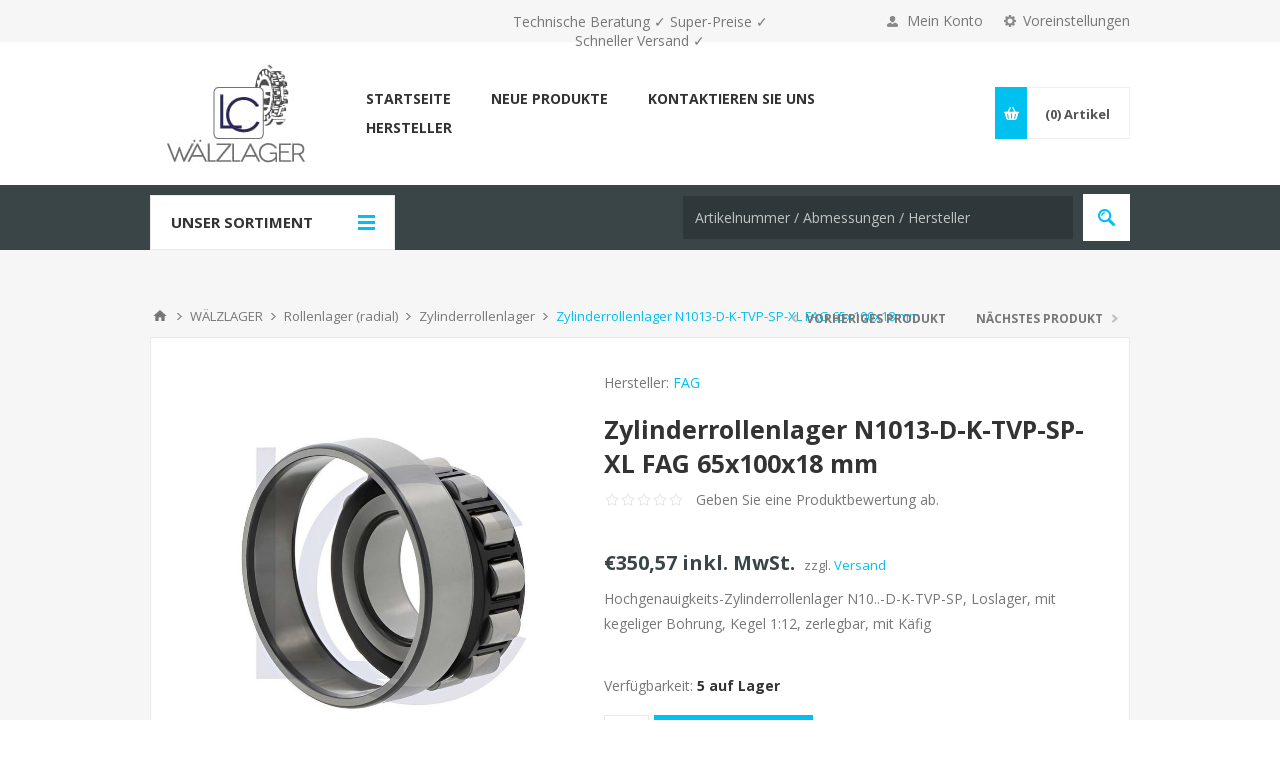

--- FILE ---
content_type: text/html; charset=utf-8
request_url: https://www.lc-waelzlager-shop.de/zylinderrollenlager-n1013-d-k-tvp-sp-xl-fag
body_size: 22576
content:
<!DOCTYPE html>
<html lang="de"  class="html-product-details-page">
<head>
				<link rel="dns-prefetch" href="https://ajax.googleapis.com">
				<link rel="preconnect" href="https://ajax.googleapis.com">
				<link rel="dns-prefetch" href="https://fonts.googleapis.com">
				<link rel="preconnect" href="https://fonts.googleapis.com">
				<link rel="dns-prefetch" href="https://fonts.gstatic.com">
				<link rel="preconnect" href="https://fonts.gstatic.com">
    <title>Zylinderrollenlager N1013-D-K-TVP-SP-XL FAG 65x100x18 mm | LC-W&#xE4;lzlager Shop</title>
    <meta http-equiv="Content-type" content="text/html;charset=UTF-8" />
    <meta name="description" content="Zylinderrollenlager N1013-D-K-TVP-SP-XL FAG 65x100x18 mm online g&#xFC;nstig kaufen" />
    <meta name="keywords" content="Zylinderrollenlager N1013-D-K-TVP-SP-XL FAG 65x100x18 mm,kaufen Zylinderrollenlager N1013-D-K-TVP-SP-XL FAG 65x100x18 mm,Zylinderrollenlager N1013-D-K-TVP-SP-XL FAG 65x100x18 mm online" />
    <meta name="generator" content="nopCommerce" />
    <meta name="viewport" content="width=device-width, initial-scale=1.0, user-scalable=0, minimum-scale=1.0, maximum-scale=1.0" />
    <link href='https://fonts.googleapis.com/css?family=Open+Sans:400,300,700&display=swap' rel='stylesheet' type='text/css'>
    <script src="https://consenttool.haendlerbund.de/app.js?apiKey=11655a73713297aaa757f2b5d8620ac76b43dd3bcd935253&amp;domain=7ffccc3" referrerpolicy="origin"></script>
<link rel="stylesheet" type="text/css" href="/Themes/NopMekanik/Content/css/custom.css">
<style>
.item-box .tax-shipping-info {
    display: inline-block!important;
    font-size: 13px;
    top: 2px;
    position: relative;
}

.item-box .prices{
  height: auto!important;
}

.product-details-page .tax-shipping-info a, .product-details-page .tax-shipping-info a:hover, .product-details-page .tax-shipping-info a:active, .product-details-page .tax-shipping-info a:link, .product-details-page .tax-shipping-info a:visited,
.item-box .tax-shipping-info a, .item-box .tax-shipping-info a:hover, .item-box .tax-shipping-info a:active, .item-box .tax-shipping-info a:link, .item-box .tax-shipping-info a:visited,
.order-summary-content .tax-shipping-info a, .order-summary-content .tax-shipping-info a:hover, .order-summary-content .tax-shipping-info a:active, .order-summary-content .tax-shipping-info a:link, .order-summary-content .tax-shipping-info a:visited{
color: #00c0ef!important;
cursor: pointer!important;
}
.shopping-cart-page-body .cart-total .selected-shipping-method{
display: none;
}
.cart-disclaimer-asterisk, .cart-disclaimer-text{
  display: none;
}
.shopping-cart-page-body .cart-disclaimer-asterisk{
  display: inline;
}
.shopping-cart-page-body .cart-disclaimer-text{
    display: block;
    text-align: justify;
    font-size: 12px;
    color: #b3b3b3;
    padding-left: 8px;
    padding-right: 8px;
}
</style>
<script>

function normalizeShippingMethodName(){
    var shipMethodSelector = '.shopping-cart-page-body .cart-total .selected-shipping-method';
    var elements = document.querySelectorAll(shipMethodSelector);

    elements.forEach(function (element) {
        if(element.innerHTML.indexOf('(DHL)') == -1){
            element.style.display = 'block';
        }
    });
}
document.addEventListener('DOMContentLoaded', function () {
  normalizeShippingMethodName();
  setTimeout(normalizeShippingMethodName, 500);
});
</script>
<meta property="og:type" content="product" />
<meta property="og:title" content="Zylinderrollenlager N1013-D-K-TVP-SP-XL FAG 65x100x18 mm" />
<meta property="og:description" content="Zylinderrollenlager N1013-D-K-TVP-SP-XL FAG 65x100x18 mm online g&#xFC;nstig kaufen" />
<meta property="og:image" content="https://www.lc-waelzlager-shop.de/images/thumbs/0020252_zylinderrollenlager-n1013-d-k-tvp-sp-xl-fag-65x100x18-mm_800.jpeg" />
<meta property="og:image:url" content="https://www.lc-waelzlager-shop.de/images/thumbs/0020252_zylinderrollenlager-n1013-d-k-tvp-sp-xl-fag-65x100x18-mm_800.jpeg" />
<meta property="og:url" content="https://www.lc-waelzlager-shop.de/zylinderrollenlager-n1013-d-k-tvp-sp-xl-fag" />
<meta property="og:site_name" content="LC-W&#xE4;lzlager Shop" />
<meta property="twitter:card" content="summary" />
<meta property="twitter:site" content="LC-W&#xE4;lzlager Shop" />
<meta property="twitter:title" content="Zylinderrollenlager N1013-D-K-TVP-SP-XL FAG 65x100x18 mm" />
<meta property="twitter:description" content="Zylinderrollenlager N1013-D-K-TVP-SP-XL FAG 65x100x18 mm online g&#xFC;nstig kaufen" />
<meta property="twitter:image" content="https://www.lc-waelzlager-shop.de/images/thumbs/0020252_zylinderrollenlager-n1013-d-k-tvp-sp-xl-fag-65x100x18-mm_800.jpeg" />
<meta property="twitter:url" content="https://www.lc-waelzlager-shop.de/zylinderrollenlager-n1013-d-k-tvp-sp-xl-fag" />

    

    

<style>

    .product-details-page .full-description {
        display: none;
    }
    .product-details-page .ui-tabs .full-description {
        display: block;
    }
    .product-details-page .tabhead-full-description {
        display: none;
    }
    

    .product-details-page .product-specs-box {
        display: none;
    }
    .product-details-page .ui-tabs .product-specs-box {
        display: block;
    }
    .product-details-page .ui-tabs .product-specs-box .title {
        display: none;
    }
    
</style>

    



    <link href="/Themes/Pavilion/Content/css/styles.css" rel="stylesheet" type="text/css" />
<link href="/Themes/Pavilion/Content/css/tables.css" rel="stylesheet" type="text/css" />
<link href="/Themes/Pavilion/Content/css/mobile.css" rel="stylesheet" type="text/css" />
<link href="/Themes/Pavilion/Content/css/480.css" rel="stylesheet" type="text/css" />
<link href="/Themes/Pavilion/Content/css/768.css" rel="stylesheet" type="text/css" />
<link href="/Themes/Pavilion/Content/css/1024.css" rel="stylesheet" type="text/css" />
<link href="/Themes/Pavilion/Content/css/1280.css" rel="stylesheet" type="text/css" />
<link href="/Plugins/SevenSpikes.Core/Styles/perfect-scrollbar.min.css" rel="stylesheet" type="text/css" />
<link href="/Plugins/SevenSpikes.Nop.Plugins.PrevNextProduct/Themes/Pavilion/Content/prevnextproduct.css" rel="stylesheet" type="text/css" />
<link href="/Plugins/SevenSpikes.Nop.Plugins.CloudZoom/Themes/Pavilion/Content/cloud-zoom/CloudZoom.css" rel="stylesheet" type="text/css" />
<link href="/Plugins/SevenSpikes.Nop.Plugins.CloudZoom/Styles/carousel/slick-slider-1.6.0.css" rel="stylesheet" type="text/css" />
<link href="/Plugins/SevenSpikes.Nop.Plugins.CloudZoom/Themes/Pavilion/Content/carousel/carousel.css" rel="stylesheet" type="text/css" />
<link href="/lib/magnific-popup/magnific-popup.css" rel="stylesheet" type="text/css" />
<link href="/Plugins/SevenSpikes.Nop.Plugins.NopQuickTabs/Themes/Pavilion/Content/QuickTabs.css" rel="stylesheet" type="text/css" />
<link href="/Plugins/SevenSpikes.Nop.Plugins.MegaMenu/Themes/Pavilion/Content/MegaMenu.css" rel="stylesheet" type="text/css" />
<link href="/Themes/Pavilion/Content/css/theme.custom-1.css?v=12" rel="stylesheet" type="text/css" />

    
    
    
    
    
    
    <!--Powered by nopCommerce - https://www.nopCommerce.com-->
</head>
<body class="notAndroid23 product-details-page-body ">
    



<div class="ajax-loading-block-window" style="display: none">
</div>
<div id="dialog-notifications-success" title="Benachrichtigung" style="display:none;">
</div>
<div id="dialog-notifications-error" title="Fehler" style="display:none;">
</div>
<div id="dialog-notifications-warning" title="Warnung" style="display:none;">
</div>
<div id="bar-notification" class="bar-notification-container" data-close="Schließen">
</div>



<!--[if lte IE 8]>
    <div style="clear:both;height:59px;text-align:center;position:relative;">
        <a href="http://www.microsoft.com/windows/internet-explorer/default.aspx" target="_blank">
            <img src="/Themes/Pavilion/Content/img/ie_warning.jpg" height="42" width="820" alt="You are using an outdated browser. For a faster, safer browsing experience, upgrade for free today." />
        </a>
    </div>
<![endif]-->


<div class="master-wrapper-page ">
    


<div class="header">
    



    <div class="header-upper">
        <div class="center">
			<div class="shipping-message" style="position: absolute; left: 50%; width: 260px; text-align: center; margin-left: -130px; top: 12px;">Technische Beratung ✓ Super-Preise ✓ Schneller Versand ✓</div>
            

                <div class="header-selectors-wrapper">
                    <label>Voreinstellungen</label>
                    <div class="header-selectors">
                        
<div class="tax-display-type-selector">
    <select id="customerTaxType" name="customerTaxType" onchange="setLocation(this.value);" aria-label="Tax selector"><option selected="selected" value="https://www.lc-waelzlager-shop.de/changetaxtype/0?returnUrl=%2Fzylinderrollenlager-n1013-d-k-tvp-sp-xl-fag">Zeige die Preise inklusive Mehrwertsteuer</option>
<option value="https://www.lc-waelzlager-shop.de/changetaxtype/10?returnUrl=%2Fzylinderrollenlager-n1013-d-k-tvp-sp-xl-fag">Zeige die Preise ohne Mehrwertsteuer</option>
</select>
</div>
                        
                        

    <div class="language-selector">
            <select id="customerlanguage" name="customerlanguage" onchange="setLocation(this.value);" aria-label="Languages selector"><option selected="selected" value="https://www.lc-waelzlager-shop.de/changelanguage/2?returnUrl=%2Fzylinderrollenlager-n1013-d-k-tvp-sp-xl-fag">Deutsch</option>
<option value="https://www.lc-waelzlager-shop.de/changelanguage/4?returnUrl=%2Fzylinderrollenlager-n1013-d-k-tvp-sp-xl-fag">English</option>
</select>
    </div>

                        


                    </div>
                </div>
                <div class="header-selector-widget" style="display: none;"></div>
            <div class="header-links-wrapper">
                <label>Mein Konto</label>
                


<div class="header-links">
    <ul>
        
            <li><a href="/register?returnUrl=%2Fzylinderrollenlager-n1013-d-k-tvp-sp-xl-fag" class="ico-register">Registrierung</a></li>
            <li><a href="/login?returnUrl=%2Fzylinderrollenlager-n1013-d-k-tvp-sp-xl-fag" class="ico-login " 
                   data-loginUrl="/login">Anmelden</a></li>
        
    </ul>
</div>

            </div>
        </div>
    </div>

    <div class="header-middle">
        <div class="center">
            <div class="header-logo">
                



<a href="/" class="logo">


<img alt="LC-W&#xE4;lzlager Shop" src="https://www.lc-waelzlager-shop.de/images/thumbs/0019471_lc-waelzlager-shop-logo.jpeg" /></a>
            </div>
            <div class="header-menu-parent">
                <div class="header-menu categories-in-side-panel">
                    <div class="close-menu">
                        <span>Close</span>
                    </div>



    <ul class="mega-menu"
        data-isRtlEnabled="false"
        data-enableClickForDropDown="false">


<li class=" ">

    <a href="/" class="" title="Startseite" ><span> Startseite</span></a>

</li>



<li class=" ">

    <a href="/newproducts" class="" title="Neue Produkte" ><span> Neue Produkte</span></a>

</li>



<li class=" ">

    <a href="/contactus" class="" title="Kontaktieren Sie uns" ><span> Kontaktieren Sie uns</span></a>

</li>





<li class="has-sublist">

    <a class="with-subcategories" href="/manufacturer/all" title="Hersteller"><span>Hersteller</span></a>

        <div class="sublist-wrap manufacturers fullWidth">
            <div class="sublist">
                <div class="inner-wrap">
                    <div class="row"><div class="box">
                            <div class="title">
                                <a class="manufacturer" href="/lc-w%C3%A4lzlager" title="LC-W&#xE4;lzlager"><span>LC-W&#xE4;lzlager</span></a>
                            </div>
                            <div class="picture">
                                <a class="manufacturer" href="/lc-w%C3%A4lzlager" title="LC-W&#xE4;lzlager">
                                    <img class="lazy" src="[data-uri]"
                                            data-original="https://www.lc-waelzlager-shop.de/images/thumbs/0019399_lc-walzlager_165.jpeg" alt="Bild f&#xFC;r Kategorie LC-W&#xE4;lzlager" title="Bild f&#xFC;r Kategorie LC-W&#xE4;lzlager" />
                                </a>
                            </div>
                        </div><div class="box">
                            <div class="title">
                                <a class="manufacturer" href="/skf" title="SKF"><span>SKF</span></a>
                            </div>
                            <div class="picture">
                                <a class="manufacturer" href="/skf" title="SKF">
                                    <img class="lazy" src="[data-uri]"
                                            data-original="https://www.lc-waelzlager-shop.de/images/thumbs/0019400_skf_165.jpeg" alt="Bild f&#xFC;r Kategorie SKF" title="Bild f&#xFC;r Kategorie SKF" />
                                </a>
                            </div>
                        </div><div class="box">
                            <div class="title">
                                <a class="manufacturer" href="/fag" title="FAG"><span>FAG</span></a>
                            </div>
                            <div class="picture">
                                <a class="manufacturer" href="/fag" title="FAG">
                                    <img class="lazy" src="[data-uri]"
                                            data-original="https://www.lc-waelzlager-shop.de/images/thumbs/0019401_fag_165.jpeg" alt="Bild f&#xFC;r Kategorie FAG" title="Bild f&#xFC;r Kategorie FAG" />
                                </a>
                            </div>
                        </div><div class="box">
                            <div class="title">
                                <a class="manufacturer" href="/ina" title="INA"><span>INA</span></a>
                            </div>
                            <div class="picture">
                                <a class="manufacturer" href="/ina" title="INA">
                                    <img class="lazy" src="[data-uri]"
                                            data-original="https://www.lc-waelzlager-shop.de/images/thumbs/0019402_ina_165.jpeg" alt="Bild f&#xFC;r Kategorie INA" title="Bild f&#xFC;r Kategorie INA" />
                                </a>
                            </div>
                        </div><div class="box">
                            <div class="title">
                                <a class="manufacturer" href="/nke" title="NKE"><span>NKE</span></a>
                            </div>
                            <div class="picture">
                                <a class="manufacturer" href="/nke" title="NKE">
                                    <img class="lazy" src="[data-uri]"
                                            data-original="https://www.lc-waelzlager-shop.de/images/thumbs/0019403_nke_165.jpeg" alt="Bild f&#xFC;r Kategorie NKE" title="Bild f&#xFC;r Kategorie NKE" />
                                </a>
                            </div>
                        </div></div><div class="row"><div class="box">
                            <div class="title">
                                <a class="manufacturer" href="/fey-lamellenringe" title="Fey Lamellenringe"><span>Fey Lamellenringe</span></a>
                            </div>
                            <div class="picture">
                                <a class="manufacturer" href="/fey-lamellenringe" title="Fey Lamellenringe">
                                    <img class="lazy" src="[data-uri]"
                                            data-original="https://www.lc-waelzlager-shop.de/images/thumbs/0019404_fey-lamellenringe_165.jpeg" alt="Bild f&#xFC;r Kategorie Fey Lamellenringe" title="Bild f&#xFC;r Kategorie Fey Lamellenringe" />
                                </a>
                            </div>
                        </div><div class="box">
                            <div class="title">
                                <a class="manufacturer" href="/nsk" title="NSK"><span>NSK</span></a>
                            </div>
                            <div class="picture">
                                <a class="manufacturer" href="/nsk" title="NSK">
                                    <img class="lazy" src="[data-uri]"
                                            data-original="https://www.lc-waelzlager-shop.de/images/thumbs/0019407_nsk_165.jpeg" alt="Bild f&#xFC;r Kategorie NSK" title="Bild f&#xFC;r Kategorie NSK" />
                                </a>
                            </div>
                        </div><div class="box">
                            <div class="title">
                                <a class="manufacturer" href="/diverse" title="DIVERSE"><span>DIVERSE</span></a>
                            </div>
                            <div class="picture">
                                <a class="manufacturer" href="/diverse" title="DIVERSE">
                                    <img class="lazy" src="[data-uri]"
                                            data-original="https://www.lc-waelzlager-shop.de/images/thumbs/0019408_diverse_165.jpeg" alt="Bild f&#xFC;r Kategorie DIVERSE" title="Bild f&#xFC;r Kategorie DIVERSE" />
                                </a>
                            </div>
                        </div><div class="box">
                            <div class="title">
                                <a class="manufacturer" href="/elges" title="ELGES"><span>ELGES</span></a>
                            </div>
                            <div class="picture">
                                <a class="manufacturer" href="/elges" title="ELGES">
                                    <img class="lazy" src="[data-uri]"
                                            data-original="https://www.lc-waelzlager-shop.de/images/thumbs/0019409_elges_165.jpeg" alt="Bild f&#xFC;r Kategorie ELGES" title="Bild f&#xFC;r Kategorie ELGES" />
                                </a>
                            </div>
                        </div><div class="box">
                            <div class="title">
                                <a class="manufacturer" href="/timken" title="TIMKEN"><span>TIMKEN</span></a>
                            </div>
                            <div class="picture">
                                <a class="manufacturer" href="/timken" title="TIMKEN">
                                    <img class="lazy" src="[data-uri]"
                                            data-original="https://www.lc-waelzlager-shop.de/images/thumbs/0019992_timken_165.jpeg" alt="Bild f&#xFC;r Kategorie TIMKEN" title="Bild f&#xFC;r Kategorie TIMKEN" />
                                </a>
                            </div>
                        </div></div>
                </div>
            </div>
        </div>
</li>


<li class="has-sublist root-category-items">
        <a class="with-subcategories" href="/anschraubplatten-fuer-kombirollen-und-radiallager"><span>ANSCHRAUBPLATTEN</span></a>

        <div class="sublist-wrap categories with-pictures fullWidth boxes-4">
            <div class="sublist">
                <div class="inner-wrap">
                    <div class="row"><div class="box">
                        <div class="picture-title-wrap">
                            <div class="title">
                                <a href="/anschraubplatten-rechteckig-fuer-kombirollen-und-radiallager" title="Anschraubplatten rechteckig f&#xFC;r Kombirollen und Radiallager"><span>Anschraubplatten rechteckig f&#xFC;r Kombirollen und Radiallager</span></a>
                            </div>
                            <div class="picture">
                                <a href="/anschraubplatten-rechteckig-fuer-kombirollen-und-radiallager" title="Zeige Produkte f&#xFC;r Kategorie Anschraubplatten rechteckig f&#xFC;r Kombirollen und Radiallager">
                                    <img class="lazy" alt="Bild f&#xFC;r Kategorie Anschraubplatten rechteckig f&#xFC;r Kombirollen und Radiallager" src="[data-uri]" data-original="https://www.lc-waelzlager-shop.de/images/thumbs/0020104_anschraubplatten-rechteckig-fur-kombirollen-und-radiallager_290.jpeg" />
                                </a>
                            </div>
                        </div>
                    </div><div class="empty-box"></div><div class="empty-box"></div><div class="empty-box"></div></div>
                </div>
            </div>
        </div>
</li>


<li class="has-sublist root-category-items">
        <a class="with-subcategories" href="/gehaeuse-einheiten"><span>GEH&#xC4;USE/ -EINHEITEN</span></a>

        <div class="sublist-wrap categories with-pictures fullWidth boxes-4">
            <div class="sublist">
                <div class="inner-wrap">
                    <div class="row"><div class="box">
                        <div class="picture-title-wrap">
                            <div class="title">
                                <a href="/flanschlagergehaeuse-einheiten" title="Flanschlagergeh&#xE4;use/ -einheiten"><span>Flanschlagergeh&#xE4;use/ -einheiten</span></a>
                            </div>
                            <div class="picture">
                                <a href="/flanschlagergehaeuse-einheiten" title="Zeige Produkte f&#xFC;r Kategorie Flanschlagergeh&#xE4;use/ -einheiten">
                                    <img class="lazy" alt="Bild f&#xFC;r Kategorie Flanschlagergeh&#xE4;use/ -einheiten" src="[data-uri]" data-original="https://www.lc-waelzlager-shop.de/images/thumbs/0019420_flanschlagergehause-einheiten_290.jpeg" />
                                </a>
                            </div>
                        </div>
                    </div><div class="box">
                        <div class="picture-title-wrap">
                            <div class="title">
                                <a href="/spannlagergehaeuse-einheiten" title="Spannlagergeh&#xE4;use/ -einheiten"><span>Spannlagergeh&#xE4;use/ -einheiten</span></a>
                            </div>
                            <div class="picture">
                                <a href="/spannlagergehaeuse-einheiten" title="Zeige Produkte f&#xFC;r Kategorie Spannlagergeh&#xE4;use/ -einheiten">
                                    <img class="lazy" alt="Bild f&#xFC;r Kategorie Spannlagergeh&#xE4;use/ -einheiten" src="[data-uri]" data-original="https://www.lc-waelzlager-shop.de/images/thumbs/0019421_spannlagergehause-einheiten_290.jpeg" />
                                </a>
                            </div>
                        </div>
                    </div><div class="box">
                        <div class="picture-title-wrap">
                            <div class="title">
                                <a href="/stehlagergehaeuse-einheiten" title="Stehlagergeh&#xE4;use/ -einheiten"><span>Stehlagergeh&#xE4;use/ -einheiten</span></a>
                            </div>
                            <div class="picture">
                                <a href="/stehlagergehaeuse-einheiten" title="Zeige Produkte f&#xFC;r Kategorie Stehlagergeh&#xE4;use/ -einheiten">
                                    <img class="lazy" alt="Bild f&#xFC;r Kategorie Stehlagergeh&#xE4;use/ -einheiten" src="[data-uri]" data-original="https://www.lc-waelzlager-shop.de/images/thumbs/0019454_stehlagergehause-einheiten_290.jpeg" />
                                </a>
                            </div>
                        </div>
                    </div><div class="empty-box"></div></div>
                </div>
            </div>
        </div>
</li>


<li class="has-sublist root-category-items">
        <a class="with-subcategories" href="/gleitlager"><span>GLEITLAGER</span></a>

        <div class="sublist-wrap categories with-pictures fullWidth boxes-4">
            <div class="sublist">
                <div class="inner-wrap">
                    <div class="row"><div class="box">
                        <div class="picture-title-wrap">
                            <div class="title">
                                <a href="/gelenkkoepfe" title="Gelenkk&#xF6;pfe"><span>Gelenkk&#xF6;pfe</span></a>
                            </div>
                            <div class="picture">
                                <a href="/gelenkkoepfe" title="Zeige Produkte f&#xFC;r Kategorie Gelenkk&#xF6;pfe">
                                    <img class="lazy" alt="Bild f&#xFC;r Kategorie Gelenkk&#xF6;pfe" src="[data-uri]" data-original="https://www.lc-waelzlager-shop.de/images/thumbs/0019456_gelenkkopfe_290.jpeg" />
                                </a>
                            </div>
                        </div>
                            <ul class="subcategories">
                                    <li>
                                        <a href="/radial-gelenkkoepfe" title="Radial-Gelenkk&#xF6;pfe"><span>Radial-Gelenkk&#xF6;pfe</span></a>
                                    </li>

                            </ul>
                    </div><div class="box">
                        <div class="picture-title-wrap">
                            <div class="title">
                                <a href="/gelenklager" title="Gelenklager"><span>Gelenklager</span></a>
                            </div>
                            <div class="picture">
                                <a href="/gelenklager" title="Zeige Produkte f&#xFC;r Kategorie Gelenklager">
                                    <img class="lazy" alt="Bild f&#xFC;r Kategorie Gelenklager" src="[data-uri]" data-original="https://www.lc-waelzlager-shop.de/images/thumbs/0019458_gelenklager_290.jpeg" />
                                </a>
                            </div>
                        </div>
                            <ul class="subcategories">
                                    <li>
                                        <a href="/axial-gelenklager" title="Axial-Gelenklager"><span>Axial-Gelenklager</span></a>
                                    </li>
                                    <li>
                                        <a href="/radial-gelenklager" title="Radial-Gelenklager"><span>Radial-Gelenklager</span></a>
                                    </li>
                                    <li>
                                        <a href="/schr%C3%A4g-gelenklager" title="Schr&#xE4;g-Gelenklager"><span>Schr&#xE4;g-Gelenklager</span></a>
                                    </li>

                            </ul>
                    </div><div class="empty-box"></div><div class="empty-box"></div></div>
                </div>
            </div>
        </div>
</li>


<li class="has-sublist root-category-items">
        <a class="with-subcategories" href="/ketten-umlenkrollen"><span>KETTEN-UMLENKROLLEN</span></a>

        <div class="sublist-wrap categories with-pictures fullWidth boxes-4">
            <div class="sublist">
                <div class="inner-wrap">
                    <div class="row"><div class="box">
                        <div class="picture-title-wrap">
                            <div class="title">
                                <a href="/kettenrollen-mit-kugeln-f%C3%BCr-niedrige-und-mittlere-tragf%C3%A4higkeit" title="KETTENROLLEN MIT KUGELN F&#xDC;R NIEDRIGE UND MITTLERE TRAGF&#xC4;HIGKEIT"><span>KETTENROLLEN MIT KUGELN F&#xDC;R NIEDRIGE UND MITTLERE TRAGF&#xC4;HIGKEIT</span></a>
                            </div>
                            <div class="picture">
                                <a href="/kettenrollen-mit-kugeln-f%C3%BCr-niedrige-und-mittlere-tragf%C3%A4higkeit" title="Zeige Produkte f&#xFC;r Kategorie KETTENROLLEN MIT KUGELN F&#xDC;R NIEDRIGE UND MITTLERE TRAGF&#xC4;HIGKEIT">
                                    <img class="lazy" alt="Bild f&#xFC;r Kategorie KETTENROLLEN MIT KUGELN F&#xDC;R NIEDRIGE UND MITTLERE TRAGF&#xC4;HIGKEIT" src="[data-uri]" data-original="https://www.lc-waelzlager-shop.de/images/thumbs/0019468_kettenrollen-mit-kugeln-fur-niedrige-und-mittlere-tragfahigkeit_290.jpeg" />
                                </a>
                            </div>
                        </div>
                    </div><div class="box">
                        <div class="picture-title-wrap">
                            <div class="title">
                                <a href="/kettenrollen-leichte-baureihe" title="KETTENROLLEN LEICHTE BAUREIHE"><span>KETTENROLLEN LEICHTE BAUREIHE</span></a>
                            </div>
                            <div class="picture">
                                <a href="/kettenrollen-leichte-baureihe" title="Zeige Produkte f&#xFC;r Kategorie KETTENROLLEN LEICHTE BAUREIHE">
                                    <img class="lazy" alt="Bild f&#xFC;r Kategorie KETTENROLLEN LEICHTE BAUREIHE" src="[data-uri]" data-original="https://www.lc-waelzlager-shop.de/images/thumbs/0019469_kettenrollen-leichte-baureihe_290.jpeg" />
                                </a>
                            </div>
                        </div>
                    </div><div class="box">
                        <div class="picture-title-wrap">
                            <div class="title">
                                <a href="/kettenrollen-hochbelastbare-baureihe" title="KETTENROLLEN HOCHBELASTBARE BAUREIHE"><span>KETTENROLLEN HOCHBELASTBARE BAUREIHE</span></a>
                            </div>
                            <div class="picture">
                                <a href="/kettenrollen-hochbelastbare-baureihe" title="Zeige Produkte f&#xFC;r Kategorie KETTENROLLEN HOCHBELASTBARE BAUREIHE">
                                    <img class="lazy" alt="Bild f&#xFC;r Kategorie KETTENROLLEN HOCHBELASTBARE BAUREIHE" src="[data-uri]" data-original="https://www.lc-waelzlager-shop.de/images/thumbs/0019470_kettenrollen-hochbelastbare-baureihe_290.jpeg" />
                                </a>
                            </div>
                        </div>
                    </div><div class="empty-box"></div></div>
                </div>
            </div>
        </div>
</li>


<li class="has-sublist root-category-items">
        <a class="with-subcategories" href="/kombirollen"><span>KOMBIROLLEN</span></a>

        <div class="sublist-wrap categories with-pictures fullWidth boxes-4">
            <div class="sublist">
                <div class="inner-wrap">
                    <div class="row"><div class="box">
                        <div class="picture-title-wrap">
                            <div class="title">
                                <a href="/kombirolle-axialrolle-fest" title="Kombirolle, Axialrolle fest"><span>Kombirolle, Axialrolle fest</span></a>
                            </div>
                            <div class="picture">
                                <a href="/kombirolle-axialrolle-fest" title="Zeige Produkte f&#xFC;r Kategorie Kombirolle, Axialrolle fest">
                                    <img class="lazy" alt="Bild f&#xFC;r Kategorie Kombirolle, Axialrolle fest" src="[data-uri]" data-original="https://www.lc-waelzlager-shop.de/images/thumbs/0019594_kombirolle-axialrolle-fest_290.jpeg" />
                                </a>
                            </div>
                        </div>
                    </div><div class="box">
                        <div class="picture-title-wrap">
                            <div class="title">
                                <a href="/kombirolle-axialrolle-fest-fuer-profile-mit-konischer-innenflaeche" title="Kombirolle, Axialrolle fest f&#xFC;r Profile mit konischer Innenfl&#xE4;che"><span>Kombirolle, Axialrolle fest f&#xFC;r Profile mit konischer Innenfl&#xE4;che</span></a>
                            </div>
                            <div class="picture">
                                <a href="/kombirolle-axialrolle-fest-fuer-profile-mit-konischer-innenflaeche" title="Zeige Produkte f&#xFC;r Kategorie Kombirolle, Axialrolle fest f&#xFC;r Profile mit konischer Innenfl&#xE4;che">
                                    <img class="lazy" alt="Bild f&#xFC;r Kategorie Kombirolle, Axialrolle fest f&#xFC;r Profile mit konischer Innenfl&#xE4;che" src="[data-uri]" data-original="https://www.lc-waelzlager-shop.de/images/thumbs/0019595_kombirolle-axialrolle-fest-fur-profile-mit-konischer-innenflache_290.jpeg" />
                                </a>
                            </div>
                        </div>
                    </div><div class="box">
                        <div class="picture-title-wrap">
                            <div class="title">
                                <a href="/kombirolle-axialrolle-einstellbar-ueber-distanzscheiben-am-axialrollenhalter" title="Kombirolle, Axialrolle einstellbar &#xFC;ber Distanzscheiben am Axialrollenhalter"><span>Kombirolle, Axialrolle einstellbar &#xFC;ber Distanzscheiben am Axialrollenhalter</span></a>
                            </div>
                            <div class="picture">
                                <a href="/kombirolle-axialrolle-einstellbar-ueber-distanzscheiben-am-axialrollenhalter" title="Zeige Produkte f&#xFC;r Kategorie Kombirolle, Axialrolle einstellbar &#xFC;ber Distanzscheiben am Axialrollenhalter">
                                    <img class="lazy" alt="Bild f&#xFC;r Kategorie Kombirolle, Axialrolle einstellbar &#xFC;ber Distanzscheiben am Axialrollenhalter" src="[data-uri]" data-original="https://www.lc-waelzlager-shop.de/images/thumbs/0019596_kombirolle-axialrolle-einstellbar-uber-distanzscheiben-am-axialrollenhalter_290.jpeg" />
                                </a>
                            </div>
                        </div>
                    </div><div class="box">
                        <div class="picture-title-wrap">
                            <div class="title">
                                <a href="/kombirolle-axialrolle-einstellbar-mit-gewindestift-am-bolzen" title="Kombirolle, Axialrolle einstellbar mit Gewindestift am Bolzen"><span>Kombirolle, Axialrolle einstellbar mit Gewindestift am Bolzen</span></a>
                            </div>
                            <div class="picture">
                                <a href="/kombirolle-axialrolle-einstellbar-mit-gewindestift-am-bolzen" title="Zeige Produkte f&#xFC;r Kategorie Kombirolle, Axialrolle einstellbar mit Gewindestift am Bolzen">
                                    <img class="lazy" alt="Bild f&#xFC;r Kategorie Kombirolle, Axialrolle einstellbar mit Gewindestift am Bolzen" src="[data-uri]" data-original="https://www.lc-waelzlager-shop.de/images/thumbs/0019597_kombirolle-axialrolle-einstellbar-mit-gewindestift-am-bolzen_290.jpeg" />
                                </a>
                            </div>
                        </div>
                    </div></div><div class="row"><div class="box">
                        <div class="picture-title-wrap">
                            <div class="title">
                                <a href="/kombirolle-kres-axialrolle-einstellbar-ueber-exzenterbolzen" title="Kombirolle &quot;KRES&quot;, Axialrolle einstellbar &#xFC;ber Exzenterbolzen"><span>Kombirolle &quot;KRES&quot;, Axialrolle einstellbar &#xFC;ber Exzenterbolzen</span></a>
                            </div>
                            <div class="picture">
                                <a href="/kombirolle-kres-axialrolle-einstellbar-ueber-exzenterbolzen" title="Zeige Produkte f&#xFC;r Kategorie Kombirolle &quot;KRES&quot;, Axialrolle einstellbar &#xFC;ber Exzenterbolzen">
                                    <img class="lazy" alt="Bild f&#xFC;r Kategorie Kombirolle &quot;KRES&quot;, Axialrolle einstellbar &#xFC;ber Exzenterbolzen" src="[data-uri]" data-original="https://www.lc-waelzlager-shop.de/images/thumbs/0019598_kombirolle-kres-axialrolle-einstellbar-uber-exzenterbolzen_290.jpeg" />
                                </a>
                            </div>
                        </div>
                    </div><div class="box">
                        <div class="picture-title-wrap">
                            <div class="title">
                                <a href="/kombirolle-jumbo-axialrolle-einstellbar-ueber-exzenterbolzen" title="Kombirolle &quot;JUMBO&quot;, Axialrolle einstellbar &#xFC;ber Exzenterbolzen"><span>Kombirolle &quot;JUMBO&quot;, Axialrolle einstellbar &#xFC;ber Exzenterbolzen</span></a>
                            </div>
                            <div class="picture">
                                <a href="/kombirolle-jumbo-axialrolle-einstellbar-ueber-exzenterbolzen" title="Zeige Produkte f&#xFC;r Kategorie Kombirolle &quot;JUMBO&quot;, Axialrolle einstellbar &#xFC;ber Exzenterbolzen">
                                    <img class="lazy" alt="Bild f&#xFC;r Kategorie Kombirolle &quot;JUMBO&quot;, Axialrolle einstellbar &#xFC;ber Exzenterbolzen" src="[data-uri]" data-original="https://www.lc-waelzlager-shop.de/images/thumbs/0019599_kombirolle-jumbo-axialrolle-einstellbar-uber-exzenterbolzen_290.jpeg" />
                                </a>
                            </div>
                        </div>
                    </div><div class="box">
                        <div class="picture-title-wrap">
                            <div class="title">
                                <a href="/kombirolle-radial" title="Kombirolle radial"><span>Kombirolle radial</span></a>
                            </div>
                            <div class="picture">
                                <a href="/kombirolle-radial" title="Zeige Produkte f&#xFC;r Kategorie Kombirolle radial">
                                    <img class="lazy" alt="Bild f&#xFC;r Kategorie Kombirolle radial" src="[data-uri]" data-original="https://www.lc-waelzlager-shop.de/images/thumbs/0019600_kombirolle-radial_290.jpeg" />
                                </a>
                            </div>
                        </div>
                    </div><div class="box">
                        <div class="picture-title-wrap">
                            <div class="title">
                                <a href="/kombirolle-mit-anschraubplatte" title="Kombirolle mit Anschraubplatte"><span>Kombirolle mit Anschraubplatte</span></a>
                            </div>
                            <div class="picture">
                                <a href="/kombirolle-mit-anschraubplatte" title="Zeige Produkte f&#xFC;r Kategorie Kombirolle mit Anschraubplatte">
                                    <img class="lazy" alt="Bild f&#xFC;r Kategorie Kombirolle mit Anschraubplatte" src="[data-uri]" data-original="https://www.lc-waelzlager-shop.de/images/thumbs/0019601_kombirolle-mit-anschraubplatte_290.jpeg" />
                                </a>
                            </div>
                        </div>
                    </div></div><div class="row"><div class="box">
                        <div class="picture-title-wrap">
                            <div class="title">
                                <a href="/praezisions-kombirollen" title="Pr&#xE4;zisions-Kombirollen"><span>Pr&#xE4;zisions-Kombirollen</span></a>
                            </div>
                            <div class="picture">
                                <a href="/praezisions-kombirollen" title="Zeige Produkte f&#xFC;r Kategorie Pr&#xE4;zisions-Kombirollen">
                                    <img class="lazy" alt="Bild f&#xFC;r Kategorie Pr&#xE4;zisions-Kombirollen" src="[data-uri]" data-original="https://www.lc-waelzlager-shop.de/images/thumbs/0021466_prazisions-kombirollen_290.jpeg" />
                                </a>
                            </div>
                        </div>
                            <ul class="subcategories">
                                    <li>
                                        <a href="/praezisions-kombirollen-axialrolle-fest" title="Pr&#xE4;zisions-Kombirollen Axialrolle fest"><span>Pr&#xE4;zisions-Kombirollen Axialrolle fest</span></a>
                                    </li>
                                    <li>
                                        <a href="/praezisions-kombirollen-axialrolle-ueber-exzenter-justierbar" title="Pr&#xE4;zisions-Kombirollen Axialrolle &#xFC;ber Exzenter justierbar"><span>Pr&#xE4;zisions-Kombirollen Axialrolle &#xFC;ber Exzenter justierbar</span></a>
                                    </li>

                            </ul>
                    </div><div class="empty-box"></div><div class="empty-box"></div><div class="empty-box"></div></div>
                </div>
            </div>
        </div>
</li>


<li class="has-sublist root-category-items">
        <a class="with-subcategories" href="/lamellenringe"><span>LAMELLENRINGE</span></a>

        <div class="sublist-wrap categories with-pictures fullWidth boxes-4">
            <div class="sublist">
                <div class="inner-wrap">
                    <div class="row"><div class="box">
                        <div class="picture-title-wrap">
                            <div class="title">
                                <a href="/fk-3-einfach-lamellen-dichtungsringe" title="FK 3: Einfach-Lamellen-Dichtungsringe"><span>FK 3: Einfach-Lamellen-Dichtungsringe</span></a>
                            </div>
                            <div class="picture">
                                <a href="/fk-3-einfach-lamellen-dichtungsringe" title="Zeige Produkte f&#xFC;r Kategorie FK 3: Einfach-Lamellen-Dichtungsringe">
                                    <img class="lazy" alt="Bild f&#xFC;r Kategorie FK 3: Einfach-Lamellen-Dichtungsringe" src="[data-uri]" data-original="https://www.lc-waelzlager-shop.de/images/thumbs/0019603_fk-3-einfach-lamellen-dichtungsringe_290.jpeg" />
                                </a>
                            </div>
                        </div>
                            <ul class="subcategories">
                                    <li>
                                        <a href="/fk3-as" title="FK3- AS"><span>FK3- AS</span></a>
                                    </li>

                            </ul>
                    </div><div class="empty-box"></div><div class="empty-box"></div><div class="empty-box"></div></div>
                </div>
            </div>
        </div>
</li>


<li class="has-sublist root-category-items">
        <a class="with-subcategories" href="/stahlprofile"><span>STAHLPROFILE</span></a>

        <div class="sublist-wrap categories with-pictures fullWidth boxes-4">
            <div class="sublist">
                <div class="inner-wrap">
                    <div class="row"><div class="box">
                        <div class="picture-title-wrap">
                            <div class="title">
                                <a href="/warmgewalzte-stahlprofile" title="Warmgewalzte Stahlprofile"><span>Warmgewalzte Stahlprofile</span></a>
                            </div>
                            <div class="picture">
                                <a href="/warmgewalzte-stahlprofile" title="Zeige Produkte f&#xFC;r Kategorie Warmgewalzte Stahlprofile">
                                    <img class="lazy" alt="Bild f&#xFC;r Kategorie Warmgewalzte Stahlprofile" src="[data-uri]" data-original="https://www.lc-waelzlager-shop.de/images/thumbs/0021499_warmgewalzte-stahlprofile_290.jpeg" />
                                </a>
                            </div>
                        </div>
                    </div><div class="empty-box"></div><div class="empty-box"></div><div class="empty-box"></div></div>
                </div>
            </div>
        </div>
</li>


<li class="has-sublist root-category-items">
        <a class="with-subcategories" href="/waelzlager"><span>W&#xC4;LZLAGER</span></a>

        <div class="sublist-wrap categories with-pictures fullWidth boxes-4">
            <div class="sublist">
                <div class="inner-wrap">
                    <div class="row"><div class="box">
                        <div class="picture-title-wrap">
                            <div class="title">
                                <a href="/axiallager" title="Axiallager"><span>Axiallager</span></a>
                            </div>
                            <div class="picture">
                                <a href="/axiallager" title="Zeige Produkte f&#xFC;r Kategorie Axiallager">
                                    <img class="lazy" alt="Bild f&#xFC;r Kategorie Axiallager" src="[data-uri]" data-original="https://www.lc-waelzlager-shop.de/images/thumbs/0019605_axiallager_290.jpeg" />
                                </a>
                            </div>
                        </div>
                            <ul class="subcategories">
                                    <li>
                                        <a href="/axial-rillenkugellager" title="Axial-Rillenkugellager"><span>Axial-Rillenkugellager</span></a>
                                    </li>
                                    <li>
                                        <a href="/axial-zylinderrollenkraenze" title="Axial-Zylinderrollenkr&#xE4;nze"><span>Axial-Zylinderrollenkr&#xE4;nze</span></a>
                                    </li>
                                    <li>
                                        <a href="/axial-zylinderrollenlager" title="Axial-Zylinderrollenlager"><span>Axial-Zylinderrollenlager</span></a>
                                    </li>

                            </ul>
                    </div><div class="box">
                        <div class="picture-title-wrap">
                            <div class="title">
                                <a href="/kugellager-radial" title="Kugellager (radial)"><span>Kugellager (radial)</span></a>
                            </div>
                            <div class="picture">
                                <a href="/kugellager-radial" title="Zeige Produkte f&#xFC;r Kategorie Kugellager (radial)">
                                    <img class="lazy" alt="Bild f&#xFC;r Kategorie Kugellager (radial)" src="[data-uri]" data-original="https://www.lc-waelzlager-shop.de/images/thumbs/default-image_290.png" />
                                </a>
                            </div>
                        </div>
                            <ul class="subcategories">
                                    <li>
                                        <a href="/pendelkugellager" title="Pendelkugellager"><span>Pendelkugellager</span></a>
                                    </li>
                                    <li>
                                        <a href="/rillenkugellager" title="Rillenkugellager"><span>Rillenkugellager</span></a>
                                    </li>
                                    <li>
                                        <a href="/schraegkugellager-einreihig-zweireihig" title="Schr&#xE4;gkugellager"><span>Schr&#xE4;gkugellager</span></a>
                                    </li>

                            </ul>
                    </div><div class="box">
                        <div class="picture-title-wrap">
                            <div class="title">
                                <a href="/nadellager-radial" title="Nadellager (radial)"><span>Nadellager (radial)</span></a>
                            </div>
                            <div class="picture">
                                <a href="/nadellager-radial" title="Zeige Produkte f&#xFC;r Kategorie Nadellager (radial)">
                                    <img class="lazy" alt="Bild f&#xFC;r Kategorie Nadellager (radial)" src="[data-uri]" data-original="https://www.lc-waelzlager-shop.de/images/thumbs/default-image_290.png" />
                                </a>
                            </div>
                        </div>
                            <ul class="subcategories">
                                    <li>
                                        <a href="/nadellager-2" title="Nadellager"><span>Nadellager</span></a>
                                    </li>
                                    <li>
                                        <a href="/kurvenrollen" title="Kurvenrollen"><span>Kurvenrollen</span></a>
                                    </li>
                                    <li>
                                        <a href="/stuetzrollen" title="St&#xFC;tzrollen"><span>St&#xFC;tzrollen</span></a>
                                    </li>

                            </ul>
                    </div><div class="box">
                        <div class="picture-title-wrap">
                            <div class="title">
                                <a href="/rollenlager-radial" title="Rollenlager (radial)"><span>Rollenlager (radial)</span></a>
                            </div>
                            <div class="picture">
                                <a href="/rollenlager-radial" title="Zeige Produkte f&#xFC;r Kategorie Rollenlager (radial)">
                                    <img class="lazy" alt="Bild f&#xFC;r Kategorie Rollenlager (radial)" src="[data-uri]" data-original="https://www.lc-waelzlager-shop.de/images/thumbs/default-image_290.png" />
                                </a>
                            </div>
                        </div>
                            <ul class="subcategories">
                                    <li>
                                        <a href="/kegelrollenlager" title="Kegelrollenlager"><span>Kegelrollenlager</span></a>
                                    </li>
                                    <li>
                                        <a href="/pendelrollenlager" title="Pendelrollenlager"><span>Pendelrollenlager</span></a>
                                    </li>
                                    <li>
                                        <a href="/zylinderrollenlager" title="Zylinderrollenlager"><span>Zylinderrollenlager</span></a>
                                    </li>

                            </ul>
                    </div></div>
                </div>
            </div>
        </div>
</li>


<li class="has-sublist root-category-items">
        <a class="with-subcategories" href="/waelzlager-fuer-gabelstapler"><span>W&#xC4;LZLAGER F&#xDC;R GABELSTAPLER</span></a>

        <div class="sublist-wrap categories with-pictures fullWidth boxes-4">
            <div class="sublist">
                <div class="inner-wrap">
                    <div class="row"><div class="box">
                        <div class="picture-title-wrap">
                            <div class="title">
                                <a href="/w%C3%A4lzlager-f%C3%BCr-auramo-linde-gabelstapler" title="AURAMO-LINDE"><span>AURAMO-LINDE</span></a>
                            </div>
                            <div class="picture">
                                <a href="/w%C3%A4lzlager-f%C3%BCr-auramo-linde-gabelstapler" title="Zeige Produkte f&#xFC;r Kategorie AURAMO-LINDE">
                                    <img class="lazy" alt="Bild f&#xFC;r Kategorie AURAMO-LINDE" src="[data-uri]" data-original="https://www.lc-waelzlager-shop.de/images/thumbs/0018985_auramo-linde_290.jpeg" />
                                </a>
                            </div>
                        </div>
                    </div><div class="box">
                        <div class="picture-title-wrap">
                            <div class="title">
                                <a href="/w%C3%A4lzlager-f%C3%BCr-battioni-e-pagani-gabelstapler" title="BATTIONI E PAGANI"><span>BATTIONI E PAGANI</span></a>
                            </div>
                            <div class="picture">
                                <a href="/w%C3%A4lzlager-f%C3%BCr-battioni-e-pagani-gabelstapler" title="Zeige Produkte f&#xFC;r Kategorie BATTIONI E PAGANI">
                                    <img class="lazy" alt="Bild f&#xFC;r Kategorie BATTIONI E PAGANI" src="[data-uri]" data-original="https://www.lc-waelzlager-shop.de/images/thumbs/0018997_battioni-e-pagani_290.jpeg" />
                                </a>
                            </div>
                        </div>
                    </div><div class="box">
                        <div class="picture-title-wrap">
                            <div class="title">
                                <a href="/w%C3%A4lzlager-f%C3%BCr-baumann-gabelstapler" title="BAUMANN"><span>BAUMANN</span></a>
                            </div>
                            <div class="picture">
                                <a href="/w%C3%A4lzlager-f%C3%BCr-baumann-gabelstapler" title="Zeige Produkte f&#xFC;r Kategorie BAUMANN">
                                    <img class="lazy" alt="Bild f&#xFC;r Kategorie BAUMANN" src="[data-uri]" data-original="https://www.lc-waelzlager-shop.de/images/thumbs/0018998_baumann_290.jpeg" />
                                </a>
                            </div>
                        </div>
                    </div><div class="box">
                        <div class="picture-title-wrap">
                            <div class="title">
                                <a href="/w%C3%A4lzlager-f%C3%BCr-bolzoni-anbauger%C3%A4te" title="BOLZONI"><span>BOLZONI</span></a>
                            </div>
                            <div class="picture">
                                <a href="/w%C3%A4lzlager-f%C3%BCr-bolzoni-anbauger%C3%A4te" title="Zeige Produkte f&#xFC;r Kategorie BOLZONI">
                                    <img class="lazy" alt="Bild f&#xFC;r Kategorie BOLZONI" src="[data-uri]" data-original="https://www.lc-waelzlager-shop.de/images/thumbs/0019001_bolzoni_290.jpeg" />
                                </a>
                            </div>
                        </div>
                    </div></div><div class="row"><div class="box">
                        <div class="picture-title-wrap">
                            <div class="title">
                                <a href="/w%C3%A4lzlager-f%C3%BCr-bulmor-gabelstapler" title="BULMOR"><span>BULMOR</span></a>
                            </div>
                            <div class="picture">
                                <a href="/w%C3%A4lzlager-f%C3%BCr-bulmor-gabelstapler" title="Zeige Produkte f&#xFC;r Kategorie BULMOR">
                                    <img class="lazy" alt="Bild f&#xFC;r Kategorie BULMOR" src="[data-uri]" data-original="https://www.lc-waelzlager-shop.de/images/thumbs/0019003_bulmor_290.jpeg" />
                                </a>
                            </div>
                        </div>
                    </div><div class="box">
                        <div class="picture-title-wrap">
                            <div class="title">
                                <a href="/w%C3%A4lzlager-f%C3%BCr-caterpillar-gabelstapler" title="CATERPILLAR"><span>CATERPILLAR</span></a>
                            </div>
                            <div class="picture">
                                <a href="/w%C3%A4lzlager-f%C3%BCr-caterpillar-gabelstapler" title="Zeige Produkte f&#xFC;r Kategorie CATERPILLAR">
                                    <img class="lazy" alt="Bild f&#xFC;r Kategorie CATERPILLAR" src="[data-uri]" data-original="https://www.lc-waelzlager-shop.de/images/thumbs/0019005_caterpillar_290.jpeg" />
                                </a>
                            </div>
                        </div>
                    </div><div class="box">
                        <div class="picture-title-wrap">
                            <div class="title">
                                <a href="/w%C3%A4lzlager-f%C3%BCr-cesab-gabelstapler" title="CESAB"><span>CESAB</span></a>
                            </div>
                            <div class="picture">
                                <a href="/w%C3%A4lzlager-f%C3%BCr-cesab-gabelstapler" title="Zeige Produkte f&#xFC;r Kategorie CESAB">
                                    <img class="lazy" alt="Bild f&#xFC;r Kategorie CESAB" src="[data-uri]" data-original="https://www.lc-waelzlager-shop.de/images/thumbs/0019006_cesab_290.jpeg" />
                                </a>
                            </div>
                        </div>
                    </div><div class="box">
                        <div class="picture-title-wrap">
                            <div class="title">
                                <a href="/w%C3%A4lzlager-f%C3%BCr-clark-gabelstapler" title="CLARK"><span>CLARK</span></a>
                            </div>
                            <div class="picture">
                                <a href="/w%C3%A4lzlager-f%C3%BCr-clark-gabelstapler" title="Zeige Produkte f&#xFC;r Kategorie CLARK">
                                    <img class="lazy" alt="Bild f&#xFC;r Kategorie CLARK" src="[data-uri]" data-original="https://www.lc-waelzlager-shop.de/images/thumbs/0019008_clark_290.jpeg" />
                                </a>
                            </div>
                        </div>
                    </div></div><div class="row"><div class="box">
                        <div class="picture-title-wrap">
                            <div class="title">
                                <a href="/w%C3%A4lzlager-f%C3%BCr-dantruck-gabelstapler" title="DANTRUCK"><span>DANTRUCK</span></a>
                            </div>
                            <div class="picture">
                                <a href="/w%C3%A4lzlager-f%C3%BCr-dantruck-gabelstapler" title="Zeige Produkte f&#xFC;r Kategorie DANTRUCK">
                                    <img class="lazy" alt="Bild f&#xFC;r Kategorie DANTRUCK" src="[data-uri]" data-original="https://www.lc-waelzlager-shop.de/images/thumbs/0019013_dantruck_290.jpeg" />
                                </a>
                            </div>
                        </div>
                    </div><div class="box">
                        <div class="picture-title-wrap">
                            <div class="title">
                                <a href="/w%C3%A4lzlager-f%C3%BCr-elecar-gabelstapler" title="ELECAR"><span>ELECAR</span></a>
                            </div>
                            <div class="picture">
                                <a href="/w%C3%A4lzlager-f%C3%BCr-elecar-gabelstapler" title="Zeige Produkte f&#xFC;r Kategorie ELECAR">
                                    <img class="lazy" alt="Bild f&#xFC;r Kategorie ELECAR" src="[data-uri]" data-original="https://www.lc-waelzlager-shop.de/images/thumbs/0019015_elecar_290.jpeg" />
                                </a>
                            </div>
                        </div>
                    </div><div class="box">
                        <div class="picture-title-wrap">
                            <div class="title">
                                <a href="/w%C3%A4lzlager-f%C3%BCr-fantuzzi-gabelstapler" title="FANTUZZI"><span>FANTUZZI</span></a>
                            </div>
                            <div class="picture">
                                <a href="/w%C3%A4lzlager-f%C3%BCr-fantuzzi-gabelstapler" title="Zeige Produkte f&#xFC;r Kategorie FANTUZZI">
                                    <img class="lazy" alt="Bild f&#xFC;r Kategorie FANTUZZI" src="[data-uri]" data-original="https://www.lc-waelzlager-shop.de/images/thumbs/0019018_fantuzzi_290.jpeg" />
                                </a>
                            </div>
                        </div>
                    </div><div class="box">
                        <div class="picture-title-wrap">
                            <div class="title">
                                <a href="/w%C3%A4lzlager-f%C3%BCr-hyster-gabelstapler" title="HYSTER"><span>HYSTER</span></a>
                            </div>
                            <div class="picture">
                                <a href="/w%C3%A4lzlager-f%C3%BCr-hyster-gabelstapler" title="Zeige Produkte f&#xFC;r Kategorie HYSTER">
                                    <img class="lazy" alt="Bild f&#xFC;r Kategorie HYSTER" src="[data-uri]" data-original="https://www.lc-waelzlager-shop.de/images/thumbs/0019022_hyster_290.jpeg" />
                                </a>
                            </div>
                        </div>
                    </div></div><div class="row"><div class="box">
                        <div class="picture-title-wrap">
                            <div class="title">
                                <a href="/w%C3%A4lzlager-f%C3%BCr-jumbo-gabelstapler" title="JUMBO"><span>JUMBO</span></a>
                            </div>
                            <div class="picture">
                                <a href="/w%C3%A4lzlager-f%C3%BCr-jumbo-gabelstapler" title="Zeige Produkte f&#xFC;r Kategorie JUMBO">
                                    <img class="lazy" alt="Bild f&#xFC;r Kategorie JUMBO" src="[data-uri]" data-original="https://www.lc-waelzlager-shop.de/images/thumbs/0019024_jumbo_290.jpeg" />
                                </a>
                            </div>
                        </div>
                    </div><div class="box">
                        <div class="picture-title-wrap">
                            <div class="title">
                                <a href="/w%C3%A4lzlager-f%C3%BCr-jungheinrich-gabelstapler" title="JUNGHEINRICH"><span>JUNGHEINRICH</span></a>
                            </div>
                            <div class="picture">
                                <a href="/w%C3%A4lzlager-f%C3%BCr-jungheinrich-gabelstapler" title="Zeige Produkte f&#xFC;r Kategorie JUNGHEINRICH">
                                    <img class="lazy" alt="Bild f&#xFC;r Kategorie JUNGHEINRICH" src="[data-uri]" data-original="https://www.lc-waelzlager-shop.de/images/thumbs/0019027_jungheinrich_290.jpeg" />
                                </a>
                            </div>
                        </div>
                    </div><div class="box">
                        <div class="picture-title-wrap">
                            <div class="title">
                                <a href="/w%C3%A4lzlager-f%C3%BCr-kalmar-gabelstapler" title="KALMAR"><span>KALMAR</span></a>
                            </div>
                            <div class="picture">
                                <a href="/w%C3%A4lzlager-f%C3%BCr-kalmar-gabelstapler" title="Zeige Produkte f&#xFC;r Kategorie KALMAR">
                                    <img class="lazy" alt="Bild f&#xFC;r Kategorie KALMAR" src="[data-uri]" data-original="https://www.lc-waelzlager-shop.de/images/thumbs/0019030_kalmar_290.jpeg" />
                                </a>
                            </div>
                        </div>
                    </div><div class="box">
                        <div class="picture-title-wrap">
                            <div class="title">
                                <a href="/w%C3%A4lzlager-f%C3%BCr-kaup-anbauger%C3%A4te" title="KAUP"><span>KAUP</span></a>
                            </div>
                            <div class="picture">
                                <a href="/w%C3%A4lzlager-f%C3%BCr-kaup-anbauger%C3%A4te" title="Zeige Produkte f&#xFC;r Kategorie KAUP">
                                    <img class="lazy" alt="Bild f&#xFC;r Kategorie KAUP" src="[data-uri]" data-original="https://www.lc-waelzlager-shop.de/images/thumbs/0019032_kaup_290.jpeg" />
                                </a>
                            </div>
                        </div>
                    </div></div><div class="row"><div class="box">
                        <div class="picture-title-wrap">
                            <div class="title">
                                <a href="/w%C3%A4lzlager-f%C3%BCr-linde-gabelstapler" title="LINDE"><span>LINDE</span></a>
                            </div>
                            <div class="picture">
                                <a href="/w%C3%A4lzlager-f%C3%BCr-linde-gabelstapler" title="Zeige Produkte f&#xFC;r Kategorie LINDE">
                                    <img class="lazy" alt="Bild f&#xFC;r Kategorie LINDE" src="[data-uri]" data-original="https://www.lc-waelzlager-shop.de/images/thumbs/0019034_linde_290.jpeg" />
                                </a>
                            </div>
                        </div>
                    </div><div class="box">
                        <div class="picture-title-wrap">
                            <div class="title">
                                <a href="/w%C3%A4lzlager-f%C3%BCr-manitou-gabelstapler" title="MANITOU"><span>MANITOU</span></a>
                            </div>
                            <div class="picture">
                                <a href="/w%C3%A4lzlager-f%C3%BCr-manitou-gabelstapler" title="Zeige Produkte f&#xFC;r Kategorie MANITOU">
                                    <img class="lazy" alt="Bild f&#xFC;r Kategorie MANITOU" src="[data-uri]" data-original="https://www.lc-waelzlager-shop.de/images/thumbs/0019042_manitou_290.jpeg" />
                                </a>
                            </div>
                        </div>
                    </div><div class="box">
                        <div class="picture-title-wrap">
                            <div class="title">
                                <a href="/w%C3%A4lzlager-f%C3%BCr-montini-gabelstapler" title="MONTINI"><span>MONTINI</span></a>
                            </div>
                            <div class="picture">
                                <a href="/w%C3%A4lzlager-f%C3%BCr-montini-gabelstapler" title="Zeige Produkte f&#xFC;r Kategorie MONTINI">
                                    <img class="lazy" alt="Bild f&#xFC;r Kategorie MONTINI" src="[data-uri]" data-original="https://www.lc-waelzlager-shop.de/images/thumbs/0019045_montini_290.jpeg" />
                                </a>
                            </div>
                        </div>
                    </div><div class="box">
                        <div class="picture-title-wrap">
                            <div class="title">
                                <a href="/w%C3%A4lzlager-f%C3%BCr-nissan-gabelstapler" title="NISSAN"><span>NISSAN</span></a>
                            </div>
                            <div class="picture">
                                <a href="/w%C3%A4lzlager-f%C3%BCr-nissan-gabelstapler" title="Zeige Produkte f&#xFC;r Kategorie NISSAN">
                                    <img class="lazy" alt="Bild f&#xFC;r Kategorie NISSAN" src="[data-uri]" data-original="https://www.lc-waelzlager-shop.de/images/thumbs/0019047_nissan_290.jpeg" />
                                </a>
                            </div>
                        </div>
                    </div></div><div class="row"><div class="box">
                        <div class="picture-title-wrap">
                            <div class="title">
                                <a href="/w%C3%A4lzlager-f%C3%BCr-om-pimespo-fiat-gabelstapler" title="OM-PIMESPO-FIAT"><span>OM-PIMESPO-FIAT</span></a>
                            </div>
                            <div class="picture">
                                <a href="/w%C3%A4lzlager-f%C3%BCr-om-pimespo-fiat-gabelstapler" title="Zeige Produkte f&#xFC;r Kategorie OM-PIMESPO-FIAT">
                                    <img class="lazy" alt="Bild f&#xFC;r Kategorie OM-PIMESPO-FIAT" src="[data-uri]" data-original="https://www.lc-waelzlager-shop.de/images/thumbs/0019051_om-pimespo-fiat_290.jpeg" />
                                </a>
                            </div>
                        </div>
                    </div><div class="box">
                        <div class="picture-title-wrap">
                            <div class="title">
                                <a href="/w%C3%A4lzlager-f%C3%BCr-ok-gabelstapler" title="O&amp;K (Orenstein &amp; Koppel)"><span>O&amp;K (Orenstein &amp; Koppel)</span></a>
                            </div>
                            <div class="picture">
                                <a href="/w%C3%A4lzlager-f%C3%BCr-ok-gabelstapler" title="Zeige Produkte f&#xFC;r Kategorie O&amp;K (Orenstein &amp; Koppel)">
                                    <img class="lazy" alt="Bild f&#xFC;r Kategorie O&amp;K (Orenstein &amp; Koppel)" src="[data-uri]" data-original="https://www.lc-waelzlager-shop.de/images/thumbs/0019053_ok-orenstein-koppel_290.jpeg" />
                                </a>
                            </div>
                        </div>
                    </div><div class="box">
                        <div class="picture-title-wrap">
                            <div class="title">
                                <a href="/w%C3%A4lzlager-f%C3%BCr-pgs-lte-gabelstapler" title="PGS-LTE"><span>PGS-LTE</span></a>
                            </div>
                            <div class="picture">
                                <a href="/w%C3%A4lzlager-f%C3%BCr-pgs-lte-gabelstapler" title="Zeige Produkte f&#xFC;r Kategorie PGS-LTE">
                                    <img class="lazy" alt="Bild f&#xFC;r Kategorie PGS-LTE" src="[data-uri]" data-original="https://www.lc-waelzlager-shop.de/images/thumbs/0019055_pgs-lte_290.jpeg" />
                                </a>
                            </div>
                        </div>
                    </div><div class="box">
                        <div class="picture-title-wrap">
                            <div class="title">
                                <a href="/w%C3%A4lzlager-f%C3%BCr-rmf-gabelstapler" title="RMF"><span>RMF</span></a>
                            </div>
                            <div class="picture">
                                <a href="/w%C3%A4lzlager-f%C3%BCr-rmf-gabelstapler" title="Zeige Produkte f&#xFC;r Kategorie RMF">
                                    <img class="lazy" alt="Bild f&#xFC;r Kategorie RMF" src="[data-uri]" data-original="https://www.lc-waelzlager-shop.de/images/thumbs/0019058_rmf_290.jpeg" />
                                </a>
                            </div>
                        </div>
                    </div></div><div class="row"><div class="box">
                        <div class="picture-title-wrap">
                            <div class="title">
                                <a href="/w%C3%A4lzlager-f%C3%BCr-sichelschmidt-gabelstapler" title="SICHELSCHMIDT"><span>SICHELSCHMIDT</span></a>
                            </div>
                            <div class="picture">
                                <a href="/w%C3%A4lzlager-f%C3%BCr-sichelschmidt-gabelstapler" title="Zeige Produkte f&#xFC;r Kategorie SICHELSCHMIDT">
                                    <img class="lazy" alt="Bild f&#xFC;r Kategorie SICHELSCHMIDT" src="[data-uri]" data-original="https://www.lc-waelzlager-shop.de/images/thumbs/0019060_sichelschmidt_290.jpeg" />
                                </a>
                            </div>
                        </div>
                    </div><div class="box">
                        <div class="picture-title-wrap">
                            <div class="title">
                                <a href="/w%C3%A4lzlager-f%C3%BCr-steinbock-gabelstapler" title="STEINBOCK"><span>STEINBOCK</span></a>
                            </div>
                            <div class="picture">
                                <a href="/w%C3%A4lzlager-f%C3%BCr-steinbock-gabelstapler" title="Zeige Produkte f&#xFC;r Kategorie STEINBOCK">
                                    <img class="lazy" alt="Bild f&#xFC;r Kategorie STEINBOCK" src="[data-uri]" data-original="https://www.lc-waelzlager-shop.de/images/thumbs/0019062_steinbock_290.jpeg" />
                                </a>
                            </div>
                        </div>
                    </div><div class="box">
                        <div class="picture-title-wrap">
                            <div class="title">
                                <a href="/w%C3%A4lzlager-f%C3%BCr-still-gabelstapler" title="STILL"><span>STILL</span></a>
                            </div>
                            <div class="picture">
                                <a href="/w%C3%A4lzlager-f%C3%BCr-still-gabelstapler" title="Zeige Produkte f&#xFC;r Kategorie STILL">
                                    <img class="lazy" alt="Bild f&#xFC;r Kategorie STILL" src="[data-uri]" data-original="https://www.lc-waelzlager-shop.de/images/thumbs/0019063_still_290.jpeg" />
                                </a>
                            </div>
                        </div>
                    </div><div class="box">
                        <div class="picture-title-wrap">
                            <div class="title">
                                <a href="/waelzlager-fuer-stoecklin-gabelstapler" title="ST&#xD6;CKLIN"><span>ST&#xD6;CKLIN</span></a>
                            </div>
                            <div class="picture">
                                <a href="/waelzlager-fuer-stoecklin-gabelstapler" title="Zeige Produkte f&#xFC;r Kategorie ST&#xD6;CKLIN">
                                    <img class="lazy" alt="Bild f&#xFC;r Kategorie ST&#xD6;CKLIN" src="[data-uri]" data-original="https://www.lc-waelzlager-shop.de/images/thumbs/0019067_stocklin_290.jpeg" />
                                </a>
                            </div>
                        </div>
                    </div></div><div class="row"><div class="box">
                        <div class="picture-title-wrap">
                            <div class="title">
                                <a href="/w%C3%A4lzlager-f%C3%BCr-svetruck-gabelstapler" title="SVETRUCK"><span>SVETRUCK</span></a>
                            </div>
                            <div class="picture">
                                <a href="/w%C3%A4lzlager-f%C3%BCr-svetruck-gabelstapler" title="Zeige Produkte f&#xFC;r Kategorie SVETRUCK">
                                    <img class="lazy" alt="Bild f&#xFC;r Kategorie SVETRUCK" src="[data-uri]" data-original="https://www.lc-waelzlager-shop.de/images/thumbs/0019069_svetruck_290.jpeg" />
                                </a>
                            </div>
                        </div>
                    </div><div class="box">
                        <div class="picture-title-wrap">
                            <div class="title">
                                <a href="/w%C3%A4lzlager-f%C3%BCr-toyota-gabelstapler" title="TOYOTA"><span>TOYOTA</span></a>
                            </div>
                            <div class="picture">
                                <a href="/w%C3%A4lzlager-f%C3%BCr-toyota-gabelstapler" title="Zeige Produkte f&#xFC;r Kategorie TOYOTA">
                                    <img class="lazy" alt="Bild f&#xFC;r Kategorie TOYOTA" src="[data-uri]" data-original="https://www.lc-waelzlager-shop.de/images/thumbs/0019071_toyota_290.jpeg" />
                                </a>
                            </div>
                        </div>
                    </div><div class="empty-box"></div><div class="empty-box"></div></div>
                </div>
            </div>
        </div>
</li>


<li class="has-sublist root-category-items">
        <a class="with-subcategories" href="/zubehoer"><span>ZUBEH&#xD6;R</span></a>

        <div class="sublist-wrap categories with-pictures fullWidth boxes-4">
            <div class="sublist">
                <div class="inner-wrap">
                    <div class="row"><div class="box">
                        <div class="picture-title-wrap">
                            <div class="title">
                                <a href="/huelsen" title="H&#xFC;lsen"><span>H&#xFC;lsen</span></a>
                            </div>
                            <div class="picture">
                                <a href="/huelsen" title="Zeige Produkte f&#xFC;r Kategorie H&#xFC;lsen">
                                    <img class="lazy" alt="Bild f&#xFC;r Kategorie H&#xFC;lsen" src="[data-uri]" data-original="https://www.lc-waelzlager-shop.de/images/thumbs/default-image_290.png" />
                                </a>
                            </div>
                        </div>
                            <ul class="subcategories">
                                    <li>
                                        <a href="/abziehhuelsen" title="Abziehh&#xFC;lsen"><span>Abziehh&#xFC;lsen</span></a>
                                    </li>
                                    <li>
                                        <a href="/spannh%C3%BClsen" title="Spannh&#xFC;lsen"><span>Spannh&#xFC;lsen</span></a>
                                    </li>

                            </ul>
                    </div><div class="empty-box"></div><div class="empty-box"></div><div class="empty-box"></div></div>
                </div>
            </div>
        </div>
</li>
        
    </ul>
    <div class="menu-title"><span>Menu</span></div>
    <ul class="mega-menu-responsive">


<li class=" ">

    <a href="/" class="" title="Startseite" ><span> Startseite</span></a>

</li>



<li class=" ">

    <a href="/newproducts" class="" title="Neue Produkte" ><span> Neue Produkte</span></a>

</li>



<li class=" ">

    <a href="/contactus" class="" title="Kontaktieren Sie uns" ><span> Kontaktieren Sie uns</span></a>

</li>





<li class="has-sublist">

    <a class="with-subcategories" href="/manufacturer/all" title="Hersteller"><span>Hersteller</span></a>

        <div class="plus-button"></div>
        <div class="sublist-wrap">
            <ul class="sublist">
                <li class="back-button">
                    <span>Back</span>
                </li>
                    <li>
                        <a href="/lc-w%C3%A4lzlager" title="LC-W&#xE4;lzlager"><span>LC-W&#xE4;lzlager</span></a>
                    </li>
                    <li>
                        <a href="/skf" title="SKF"><span>SKF</span></a>
                    </li>
                    <li>
                        <a href="/fag" title="FAG"><span>FAG</span></a>
                    </li>
                    <li>
                        <a href="/ina" title="INA"><span>INA</span></a>
                    </li>
                    <li>
                        <a href="/nke" title="NKE"><span>NKE</span></a>
                    </li>
                    <li>
                        <a href="/fey-lamellenringe" title="Fey Lamellenringe"><span>Fey Lamellenringe</span></a>
                    </li>
                    <li>
                        <a href="/nsk" title="NSK"><span>NSK</span></a>
                    </li>
                    <li>
                        <a href="/diverse" title="DIVERSE"><span>DIVERSE</span></a>
                    </li>
                    <li>
                        <a href="/elges" title="ELGES"><span>ELGES</span></a>
                    </li>
                    <li>
                        <a href="/timken" title="TIMKEN"><span>TIMKEN</span></a>
                    </li>

                    <li>
                        <a class="view-all" href="/manufacturer/all" title="Alle zeigen">
                            <span>Alle zeigen</span>
                        </a>
                    </li>
            </ul>
        </div>
</li>

<li class="has-sublist mega-menu-categories root-category-items">

        <a class="with-subcategories" href="/anschraubplatten-fuer-kombirollen-und-radiallager"><span>ANSCHRAUBPLATTEN</span></a>

        <div class="plus-button"></div>
        <div class="sublist-wrap">
            <ul class="sublist">
                <li class="back-button">
                    <span>Back</span>
                </li>
                
        <li>
            <a class="lastLevelCategory" href="/anschraubplatten-rechteckig-fuer-kombirollen-und-radiallager" title="Anschraubplatten rechteckig f&#xFC;r Kombirollen und Radiallager"><span>Anschraubplatten rechteckig f&#xFC;r Kombirollen und Radiallager</span></a>
        </li>

            </ul>
        </div>

</li>

<li class="has-sublist mega-menu-categories root-category-items">

        <a class="with-subcategories" href="/gehaeuse-einheiten"><span>GEH&#xC4;USE/ -EINHEITEN</span></a>

        <div class="plus-button"></div>
        <div class="sublist-wrap">
            <ul class="sublist">
                <li class="back-button">
                    <span>Back</span>
                </li>
                
        <li>
            <a class="lastLevelCategory" href="/flanschlagergehaeuse-einheiten" title="Flanschlagergeh&#xE4;use/ -einheiten"><span>Flanschlagergeh&#xE4;use/ -einheiten</span></a>
        </li>
        <li>
            <a class="lastLevelCategory" href="/spannlagergehaeuse-einheiten" title="Spannlagergeh&#xE4;use/ -einheiten"><span>Spannlagergeh&#xE4;use/ -einheiten</span></a>
        </li>
        <li>
            <a class="lastLevelCategory" href="/stehlagergehaeuse-einheiten" title="Stehlagergeh&#xE4;use/ -einheiten"><span>Stehlagergeh&#xE4;use/ -einheiten</span></a>
        </li>

            </ul>
        </div>

</li>

<li class="has-sublist mega-menu-categories root-category-items">

        <a class="with-subcategories" href="/gleitlager"><span>GLEITLAGER</span></a>

        <div class="plus-button"></div>
        <div class="sublist-wrap">
            <ul class="sublist">
                <li class="back-button">
                    <span>Back</span>
                </li>
                
        <li class="has-sublist">
            <a href="/gelenkkoepfe" title="Gelenkk&#xF6;pfe" class="with-subcategories"><span>Gelenkk&#xF6;pfe</span></a>
            <div class="plus-button"></div>
            <div class="sublist-wrap">
                <ul class="sublist">
                    <li class="back-button">
                        <span>Back</span>
                    </li>
                    
        <li>
            <a class="lastLevelCategory" href="/radial-gelenkkoepfe" title="Radial-Gelenkk&#xF6;pfe"><span>Radial-Gelenkk&#xF6;pfe</span></a>
        </li>


                </ul>
            </div>
        </li>
        <li class="has-sublist">
            <a href="/gelenklager" title="Gelenklager" class="with-subcategories"><span>Gelenklager</span></a>
            <div class="plus-button"></div>
            <div class="sublist-wrap">
                <ul class="sublist">
                    <li class="back-button">
                        <span>Back</span>
                    </li>
                    
        <li>
            <a class="lastLevelCategory" href="/axial-gelenklager" title="Axial-Gelenklager"><span>Axial-Gelenklager</span></a>
        </li>
        <li>
            <a class="lastLevelCategory" href="/radial-gelenklager" title="Radial-Gelenklager"><span>Radial-Gelenklager</span></a>
        </li>
        <li>
            <a class="lastLevelCategory" href="/schr%C3%A4g-gelenklager" title="Schr&#xE4;g-Gelenklager"><span>Schr&#xE4;g-Gelenklager</span></a>
        </li>


                </ul>
            </div>
        </li>

            </ul>
        </div>

</li>

<li class="has-sublist mega-menu-categories root-category-items">

        <a class="with-subcategories" href="/ketten-umlenkrollen"><span>KETTEN-UMLENKROLLEN</span></a>

        <div class="plus-button"></div>
        <div class="sublist-wrap">
            <ul class="sublist">
                <li class="back-button">
                    <span>Back</span>
                </li>
                
        <li>
            <a class="lastLevelCategory" href="/kettenrollen-mit-kugeln-f%C3%BCr-niedrige-und-mittlere-tragf%C3%A4higkeit" title="KETTENROLLEN MIT KUGELN F&#xDC;R NIEDRIGE UND MITTLERE TRAGF&#xC4;HIGKEIT"><span>KETTENROLLEN MIT KUGELN F&#xDC;R NIEDRIGE UND MITTLERE TRAGF&#xC4;HIGKEIT</span></a>
        </li>
        <li>
            <a class="lastLevelCategory" href="/kettenrollen-leichte-baureihe" title="KETTENROLLEN LEICHTE BAUREIHE"><span>KETTENROLLEN LEICHTE BAUREIHE</span></a>
        </li>
        <li>
            <a class="lastLevelCategory" href="/kettenrollen-hochbelastbare-baureihe" title="KETTENROLLEN HOCHBELASTBARE BAUREIHE"><span>KETTENROLLEN HOCHBELASTBARE BAUREIHE</span></a>
        </li>

            </ul>
        </div>

</li>

<li class="has-sublist mega-menu-categories root-category-items">

        <a class="with-subcategories" href="/kombirollen"><span>KOMBIROLLEN</span></a>

        <div class="plus-button"></div>
        <div class="sublist-wrap">
            <ul class="sublist">
                <li class="back-button">
                    <span>Back</span>
                </li>
                
        <li>
            <a class="lastLevelCategory" href="/kombirolle-axialrolle-fest" title="Kombirolle, Axialrolle fest"><span>Kombirolle, Axialrolle fest</span></a>
        </li>
        <li>
            <a class="lastLevelCategory" href="/kombirolle-axialrolle-fest-fuer-profile-mit-konischer-innenflaeche" title="Kombirolle, Axialrolle fest f&#xFC;r Profile mit konischer Innenfl&#xE4;che"><span>Kombirolle, Axialrolle fest f&#xFC;r Profile mit konischer Innenfl&#xE4;che</span></a>
        </li>
        <li>
            <a class="lastLevelCategory" href="/kombirolle-axialrolle-einstellbar-ueber-distanzscheiben-am-axialrollenhalter" title="Kombirolle, Axialrolle einstellbar &#xFC;ber Distanzscheiben am Axialrollenhalter"><span>Kombirolle, Axialrolle einstellbar &#xFC;ber Distanzscheiben am Axialrollenhalter</span></a>
        </li>
        <li>
            <a class="lastLevelCategory" href="/kombirolle-axialrolle-einstellbar-mit-gewindestift-am-bolzen" title="Kombirolle, Axialrolle einstellbar mit Gewindestift am Bolzen"><span>Kombirolle, Axialrolle einstellbar mit Gewindestift am Bolzen</span></a>
        </li>
        <li>
            <a class="lastLevelCategory" href="/kombirolle-kres-axialrolle-einstellbar-ueber-exzenterbolzen" title="Kombirolle &quot;KRES&quot;, Axialrolle einstellbar &#xFC;ber Exzenterbolzen"><span>Kombirolle &quot;KRES&quot;, Axialrolle einstellbar &#xFC;ber Exzenterbolzen</span></a>
        </li>
        <li>
            <a class="lastLevelCategory" href="/kombirolle-jumbo-axialrolle-einstellbar-ueber-exzenterbolzen" title="Kombirolle &quot;JUMBO&quot;, Axialrolle einstellbar &#xFC;ber Exzenterbolzen"><span>Kombirolle &quot;JUMBO&quot;, Axialrolle einstellbar &#xFC;ber Exzenterbolzen</span></a>
        </li>
        <li>
            <a class="lastLevelCategory" href="/kombirolle-radial" title="Kombirolle radial"><span>Kombirolle radial</span></a>
        </li>
        <li>
            <a class="lastLevelCategory" href="/kombirolle-mit-anschraubplatte" title="Kombirolle mit Anschraubplatte"><span>Kombirolle mit Anschraubplatte</span></a>
        </li>
        <li class="has-sublist">
            <a href="/praezisions-kombirollen" title="Pr&#xE4;zisions-Kombirollen" class="with-subcategories"><span>Pr&#xE4;zisions-Kombirollen</span></a>
            <div class="plus-button"></div>
            <div class="sublist-wrap">
                <ul class="sublist">
                    <li class="back-button">
                        <span>Back</span>
                    </li>
                    
        <li>
            <a class="lastLevelCategory" href="/praezisions-kombirollen-axialrolle-fest" title="Pr&#xE4;zisions-Kombirollen Axialrolle fest"><span>Pr&#xE4;zisions-Kombirollen Axialrolle fest</span></a>
        </li>
        <li>
            <a class="lastLevelCategory" href="/praezisions-kombirollen-axialrolle-ueber-exzenter-justierbar" title="Pr&#xE4;zisions-Kombirollen Axialrolle &#xFC;ber Exzenter justierbar"><span>Pr&#xE4;zisions-Kombirollen Axialrolle &#xFC;ber Exzenter justierbar</span></a>
        </li>


                </ul>
            </div>
        </li>

            </ul>
        </div>

</li>

<li class="has-sublist mega-menu-categories root-category-items">

        <a class="with-subcategories" href="/lamellenringe"><span>LAMELLENRINGE</span></a>

        <div class="plus-button"></div>
        <div class="sublist-wrap">
            <ul class="sublist">
                <li class="back-button">
                    <span>Back</span>
                </li>
                
        <li class="has-sublist">
            <a href="/fk-3-einfach-lamellen-dichtungsringe" title="FK 3: Einfach-Lamellen-Dichtungsringe" class="with-subcategories"><span>FK 3: Einfach-Lamellen-Dichtungsringe</span></a>
            <div class="plus-button"></div>
            <div class="sublist-wrap">
                <ul class="sublist">
                    <li class="back-button">
                        <span>Back</span>
                    </li>
                    
        <li>
            <a class="lastLevelCategory" href="/fk3-as" title="FK3- AS"><span>FK3- AS</span></a>
        </li>


                </ul>
            </div>
        </li>

            </ul>
        </div>

</li>

<li class="has-sublist mega-menu-categories root-category-items">

        <a class="with-subcategories" href="/stahlprofile"><span>STAHLPROFILE</span></a>

        <div class="plus-button"></div>
        <div class="sublist-wrap">
            <ul class="sublist">
                <li class="back-button">
                    <span>Back</span>
                </li>
                
        <li>
            <a class="lastLevelCategory" href="/warmgewalzte-stahlprofile" title="Warmgewalzte Stahlprofile"><span>Warmgewalzte Stahlprofile</span></a>
        </li>

            </ul>
        </div>

</li>

<li class="has-sublist mega-menu-categories root-category-items">

        <a class="with-subcategories" href="/waelzlager"><span>W&#xC4;LZLAGER</span></a>

        <div class="plus-button"></div>
        <div class="sublist-wrap">
            <ul class="sublist">
                <li class="back-button">
                    <span>Back</span>
                </li>
                
        <li class="has-sublist">
            <a href="/axiallager" title="Axiallager" class="with-subcategories"><span>Axiallager</span></a>
            <div class="plus-button"></div>
            <div class="sublist-wrap">
                <ul class="sublist">
                    <li class="back-button">
                        <span>Back</span>
                    </li>
                    
        <li>
            <a class="lastLevelCategory" href="/axial-rillenkugellager" title="Axial-Rillenkugellager"><span>Axial-Rillenkugellager</span></a>
        </li>
        <li>
            <a class="lastLevelCategory" href="/axial-zylinderrollenkraenze" title="Axial-Zylinderrollenkr&#xE4;nze"><span>Axial-Zylinderrollenkr&#xE4;nze</span></a>
        </li>
        <li>
            <a class="lastLevelCategory" href="/axial-zylinderrollenlager" title="Axial-Zylinderrollenlager"><span>Axial-Zylinderrollenlager</span></a>
        </li>


                </ul>
            </div>
        </li>
        <li class="has-sublist">
            <a href="/kugellager-radial" title="Kugellager (radial)" class="with-subcategories"><span>Kugellager (radial)</span></a>
            <div class="plus-button"></div>
            <div class="sublist-wrap">
                <ul class="sublist">
                    <li class="back-button">
                        <span>Back</span>
                    </li>
                    
        <li>
            <a class="lastLevelCategory" href="/pendelkugellager" title="Pendelkugellager"><span>Pendelkugellager</span></a>
        </li>
        <li>
            <a class="lastLevelCategory" href="/rillenkugellager" title="Rillenkugellager"><span>Rillenkugellager</span></a>
        </li>
        <li class="has-sublist">
            <a href="/schraegkugellager-einreihig-zweireihig" title="Schr&#xE4;gkugellager" class="with-subcategories"><span>Schr&#xE4;gkugellager</span></a>
            <div class="plus-button"></div>
            <div class="sublist-wrap">
                <ul class="sublist">
                    <li class="back-button">
                        <span>Back</span>
                    </li>
                    
        <li>
            <a class="lastLevelCategory" href="/einreihige-schraegkugellager" title="Einreihige Schr&#xE4;gkugellager"><span>Einreihige Schr&#xE4;gkugellager</span></a>
        </li>


                </ul>
            </div>
        </li>


                </ul>
            </div>
        </li>
        <li class="has-sublist">
            <a href="/nadellager-radial" title="Nadellager (radial)" class="with-subcategories"><span>Nadellager (radial)</span></a>
            <div class="plus-button"></div>
            <div class="sublist-wrap">
                <ul class="sublist">
                    <li class="back-button">
                        <span>Back</span>
                    </li>
                    
        <li>
            <a class="lastLevelCategory" href="/nadellager-2" title="Nadellager"><span>Nadellager</span></a>
        </li>
        <li>
            <a class="lastLevelCategory" href="/kurvenrollen" title="Kurvenrollen"><span>Kurvenrollen</span></a>
        </li>
        <li>
            <a class="lastLevelCategory" href="/stuetzrollen" title="St&#xFC;tzrollen"><span>St&#xFC;tzrollen</span></a>
        </li>


                </ul>
            </div>
        </li>
        <li class="has-sublist">
            <a href="/rollenlager-radial" title="Rollenlager (radial)" class="with-subcategories"><span>Rollenlager (radial)</span></a>
            <div class="plus-button"></div>
            <div class="sublist-wrap">
                <ul class="sublist">
                    <li class="back-button">
                        <span>Back</span>
                    </li>
                    
        <li class="has-sublist">
            <a href="/kegelrollenlager" title="Kegelrollenlager" class="with-subcategories"><span>Kegelrollenlager</span></a>
            <div class="plus-button"></div>
            <div class="sublist-wrap">
                <ul class="sublist">
                    <li class="back-button">
                        <span>Back</span>
                    </li>
                    
        <li>
            <a class="lastLevelCategory" href="/einreihige-metrische-kegelrollenlager" title="Einreihige, metrische Kegelrollenlager"><span>Einreihige, metrische Kegelrollenlager</span></a>
        </li>
        <li>
            <a class="lastLevelCategory" href="/einreihige-zusammengepasste-kegelrollenlager-in-x-anordnung" title="Einreihige, zusammengepasste Kegelrollenlager in X-Anordnung"><span>Einreihige, zusammengepasste Kegelrollenlager in X-Anordnung</span></a>
        </li>


                </ul>
            </div>
        </li>
        <li>
            <a class="lastLevelCategory" href="/pendelrollenlager" title="Pendelrollenlager"><span>Pendelrollenlager</span></a>
        </li>
        <li>
            <a class="lastLevelCategory" href="/zylinderrollenlager" title="Zylinderrollenlager"><span>Zylinderrollenlager</span></a>
        </li>


                </ul>
            </div>
        </li>

            </ul>
        </div>

</li>

<li class="has-sublist mega-menu-categories root-category-items">

        <a class="with-subcategories" href="/waelzlager-fuer-gabelstapler"><span>W&#xC4;LZLAGER F&#xDC;R GABELSTAPLER</span></a>

        <div class="plus-button"></div>
        <div class="sublist-wrap">
            <ul class="sublist">
                <li class="back-button">
                    <span>Back</span>
                </li>
                
        <li>
            <a class="lastLevelCategory" href="/w%C3%A4lzlager-f%C3%BCr-auramo-linde-gabelstapler" title="AURAMO-LINDE"><span>AURAMO-LINDE</span></a>
        </li>
        <li>
            <a class="lastLevelCategory" href="/w%C3%A4lzlager-f%C3%BCr-battioni-e-pagani-gabelstapler" title="BATTIONI E PAGANI"><span>BATTIONI E PAGANI</span></a>
        </li>
        <li>
            <a class="lastLevelCategory" href="/w%C3%A4lzlager-f%C3%BCr-baumann-gabelstapler" title="BAUMANN"><span>BAUMANN</span></a>
        </li>
        <li>
            <a class="lastLevelCategory" href="/w%C3%A4lzlager-f%C3%BCr-bolzoni-anbauger%C3%A4te" title="BOLZONI"><span>BOLZONI</span></a>
        </li>
        <li>
            <a class="lastLevelCategory" href="/w%C3%A4lzlager-f%C3%BCr-bulmor-gabelstapler" title="BULMOR"><span>BULMOR</span></a>
        </li>
        <li>
            <a class="lastLevelCategory" href="/w%C3%A4lzlager-f%C3%BCr-caterpillar-gabelstapler" title="CATERPILLAR"><span>CATERPILLAR</span></a>
        </li>
        <li>
            <a class="lastLevelCategory" href="/w%C3%A4lzlager-f%C3%BCr-cesab-gabelstapler" title="CESAB"><span>CESAB</span></a>
        </li>
        <li>
            <a class="lastLevelCategory" href="/w%C3%A4lzlager-f%C3%BCr-clark-gabelstapler" title="CLARK"><span>CLARK</span></a>
        </li>
        <li>
            <a class="lastLevelCategory" href="/w%C3%A4lzlager-f%C3%BCr-dantruck-gabelstapler" title="DANTRUCK"><span>DANTRUCK</span></a>
        </li>
        <li>
            <a class="lastLevelCategory" href="/w%C3%A4lzlager-f%C3%BCr-elecar-gabelstapler" title="ELECAR"><span>ELECAR</span></a>
        </li>
        <li>
            <a class="lastLevelCategory" href="/w%C3%A4lzlager-f%C3%BCr-fantuzzi-gabelstapler" title="FANTUZZI"><span>FANTUZZI</span></a>
        </li>
        <li>
            <a class="lastLevelCategory" href="/w%C3%A4lzlager-f%C3%BCr-hyster-gabelstapler" title="HYSTER"><span>HYSTER</span></a>
        </li>
        <li>
            <a class="lastLevelCategory" href="/w%C3%A4lzlager-f%C3%BCr-jumbo-gabelstapler" title="JUMBO"><span>JUMBO</span></a>
        </li>
        <li>
            <a class="lastLevelCategory" href="/w%C3%A4lzlager-f%C3%BCr-jungheinrich-gabelstapler" title="JUNGHEINRICH"><span>JUNGHEINRICH</span></a>
        </li>
        <li>
            <a class="lastLevelCategory" href="/w%C3%A4lzlager-f%C3%BCr-kalmar-gabelstapler" title="KALMAR"><span>KALMAR</span></a>
        </li>
        <li>
            <a class="lastLevelCategory" href="/w%C3%A4lzlager-f%C3%BCr-kaup-anbauger%C3%A4te" title="KAUP"><span>KAUP</span></a>
        </li>
        <li>
            <a class="lastLevelCategory" href="/w%C3%A4lzlager-f%C3%BCr-linde-gabelstapler" title="LINDE"><span>LINDE</span></a>
        </li>
        <li>
            <a class="lastLevelCategory" href="/w%C3%A4lzlager-f%C3%BCr-manitou-gabelstapler" title="MANITOU"><span>MANITOU</span></a>
        </li>
        <li>
            <a class="lastLevelCategory" href="/w%C3%A4lzlager-f%C3%BCr-montini-gabelstapler" title="MONTINI"><span>MONTINI</span></a>
        </li>
        <li>
            <a class="lastLevelCategory" href="/w%C3%A4lzlager-f%C3%BCr-nissan-gabelstapler" title="NISSAN"><span>NISSAN</span></a>
        </li>
        <li>
            <a class="lastLevelCategory" href="/w%C3%A4lzlager-f%C3%BCr-om-pimespo-fiat-gabelstapler" title="OM-PIMESPO-FIAT"><span>OM-PIMESPO-FIAT</span></a>
        </li>
        <li>
            <a class="lastLevelCategory" href="/w%C3%A4lzlager-f%C3%BCr-ok-gabelstapler" title="O&amp;K (Orenstein &amp; Koppel)"><span>O&amp;K (Orenstein &amp; Koppel)</span></a>
        </li>
        <li>
            <a class="lastLevelCategory" href="/w%C3%A4lzlager-f%C3%BCr-pgs-lte-gabelstapler" title="PGS-LTE"><span>PGS-LTE</span></a>
        </li>
        <li>
            <a class="lastLevelCategory" href="/w%C3%A4lzlager-f%C3%BCr-rmf-gabelstapler" title="RMF"><span>RMF</span></a>
        </li>
        <li>
            <a class="lastLevelCategory" href="/w%C3%A4lzlager-f%C3%BCr-sichelschmidt-gabelstapler" title="SICHELSCHMIDT"><span>SICHELSCHMIDT</span></a>
        </li>
        <li>
            <a class="lastLevelCategory" href="/w%C3%A4lzlager-f%C3%BCr-steinbock-gabelstapler" title="STEINBOCK"><span>STEINBOCK</span></a>
        </li>
        <li>
            <a class="lastLevelCategory" href="/w%C3%A4lzlager-f%C3%BCr-still-gabelstapler" title="STILL"><span>STILL</span></a>
        </li>
        <li>
            <a class="lastLevelCategory" href="/waelzlager-fuer-stoecklin-gabelstapler" title="ST&#xD6;CKLIN"><span>ST&#xD6;CKLIN</span></a>
        </li>
        <li>
            <a class="lastLevelCategory" href="/w%C3%A4lzlager-f%C3%BCr-svetruck-gabelstapler" title="SVETRUCK"><span>SVETRUCK</span></a>
        </li>
        <li>
            <a class="lastLevelCategory" href="/w%C3%A4lzlager-f%C3%BCr-toyota-gabelstapler" title="TOYOTA"><span>TOYOTA</span></a>
        </li>

            </ul>
        </div>

</li>

<li class="has-sublist mega-menu-categories root-category-items">

        <a class="with-subcategories" href="/zubehoer"><span>ZUBEH&#xD6;R</span></a>

        <div class="plus-button"></div>
        <div class="sublist-wrap">
            <ul class="sublist">
                <li class="back-button">
                    <span>Back</span>
                </li>
                
        <li class="has-sublist">
            <a href="/huelsen" title="H&#xFC;lsen" class="with-subcategories"><span>H&#xFC;lsen</span></a>
            <div class="plus-button"></div>
            <div class="sublist-wrap">
                <ul class="sublist">
                    <li class="back-button">
                        <span>Back</span>
                    </li>
                    
        <li>
            <a class="lastLevelCategory" href="/abziehhuelsen" title="Abziehh&#xFC;lsen"><span>Abziehh&#xFC;lsen</span></a>
        </li>
        <li>
            <a class="lastLevelCategory" href="/spannh%C3%BClsen" title="Spannh&#xFC;lsen"><span>Spannh&#xFC;lsen</span></a>
        </li>


                </ul>
            </div>
        </li>

            </ul>
        </div>

</li>
        
    </ul>

                </div>
            </div>
            <div class="flyout-cart-wrapper" id="flyout-cart">
    <a href="/cart" class="cart-trigger">
        <span class="cart-qty">(0)</span>
        <span class="cart-label">Artikel</span>
    </a>
    <div class="flyout-cart">
        <div class="mini-shopping-cart">
            <div class="count">
Sie haben keine Artikel im Warenkorb.            </div>
        </div>
    </div>
</div>

        </div>
    </div>
    
    <div class="header-lower">
        <div class="center">
                <span class="category-navigation-title">Unser Sortiment</span>
                    <div class="category-navigation-list-wrapper">
                        <ul class="category-navigation-list "></ul>
                    </div>
            <div class="search-box store-search-box ">
                <form method="get" id="small-search-box-form" action="/search">
        <input type="text" class="search-box-text" id="small-searchterms" autocomplete="off" name="q" placeholder="Artikelnummer / Abmessungen / Hersteller" aria-label="Search store" />
        <input type="submit" class="button-1 search-box-button" value="Suchen"/>
            
            
</form>
            </div>

        </div>
    </div>
</div>


    
    <div class="overlayOffCanvas"></div>
    <div class="responsive-nav-wrapper-parent">
        <div class="responsive-nav-wrapper">
            <div class="menu-title">
                <span>Menu</span>
            </div>
            <div class="shopping-cart-link">
                <span>Warenkorb</span>
            </div>
            <div class="filters-button">
                <span>Filters</span>
            </div>
            <div class="personal-button" id="header-links-opener">
                <span>Personal menu</span>
            </div>
            <div class="preferences-button" id="header-selectors-opener">
                <span>Voreinstellungen</span>
            </div>
            <div class="search-wrap">
                <span>Suchen</span>
            </div>
        </div>
    </div>
    <div class="master-wrapper-content">
        
		


        
        <div class="breadcrumb">
            <ul itemscope itemtype="http://schema.org/BreadcrumbList">
                
                <li>
                    <span>
                        <a href="/">
                            <span>Home</span>
                        </a>
                    </span>
                    <span class="delimiter">/</span>
                </li>
                    <li itemprop="itemListElement" itemscope itemtype="http://schema.org/ListItem">
                        <a href="/waelzlager" itemprop="item">
                            <span itemprop="name">W&#xC4;LZLAGER</span>
                        </a>
                        <span class="delimiter">/</span>
                        <meta itemprop="position" content="1" />
                    </li>
                    <li itemprop="itemListElement" itemscope itemtype="http://schema.org/ListItem">
                        <a href="/rollenlager-radial" itemprop="item">
                            <span itemprop="name">Rollenlager (radial)</span>
                        </a>
                        <span class="delimiter">/</span>
                        <meta itemprop="position" content="2" />
                    </li>
                    <li itemprop="itemListElement" itemscope itemtype="http://schema.org/ListItem">
                        <a href="/zylinderrollenlager" itemprop="item">
                            <span itemprop="name">Zylinderrollenlager</span>
                        </a>
                        <span class="delimiter">/</span>
                        <meta itemprop="position" content="3" />
                    </li>
                
                <li itemprop="itemListElement" itemscope itemtype="http://schema.org/ListItem">
                    <strong class="current-item" itemprop="name">Zylinderrollenlager N1013-D-K-TVP-SP-XL FAG 65x100x18 mm</strong>
                    <span itemprop="item" itemscope itemtype="http://schema.org/Thing" 
                          id="/zylinderrollenlager-n1013-d-k-tvp-sp-xl-fag">
                    </span>
                    <meta itemprop="position" content="4" />
                    
                </li>
            </ul>
    </div>


            <div class="master-column-wrapper">
            <div class="center-1">
    
    

<!--product breadcrumb-->

<div class="prev-next-wrapper">
    <div class="previous-product">
            <a href="/zylinderrollenlager-n1012-d-k-tvp-sp-xl-fag"><span class="previous-product-label">Vorheriges Produkt</span><span class="previous-product-title">Zylinderrollenlager N1012-D...</span></a>
    </div>
    <div class="next-product">
            <a href="/zylinderrollenlager-n1014-d-k-tvp-sp-xl-fag"><span class="next-product-label">Nächstes Produkt</span><span class="next-product-title">Zylinderrollenlager N1014-D...</span></a>
    </div>
</div>
<div class="page product-details-page">
    <div class="page-body">
        
        <form method="post" id="product-details-form" action="/zylinderrollenlager-n1013-d-k-tvp-sp-xl-fag">

<!--Microdata-->
<div  itemscope itemtype="http://schema.org/Product">
    <meta itemprop="name" content="Zylinderrollenlager N1013-D-K-TVP-SP-XL FAG 65x100x18 mm"/>
    <meta itemprop="sku" content="ZRL-N1013-D-K-TVP-SP-XL-FAG"/>
    <meta itemprop="gtin" content=""/>
    <meta itemprop="mpn" content="10168703"/>
    <meta itemprop="description" content="Hochgenauigkeits-Zylinderrollenlager N10..-D-K-TVP-SP, Loslager,&#xA;mit kegeliger Bohrung, Kegel 1:12, zerlegbar, mit K&#xE4;fig"/>
    <meta itemprop="image" content="https://www.lc-waelzlager-shop.de/images/thumbs/0020252_zylinderrollenlager-n1013-d-k-tvp-sp-xl-fag-65x100x18-mm_800.jpeg"/>
        <meta itemprop="brand" content="FAG"/>
    <div itemprop="offers" itemscope itemtype="http://schema.org/Offer">
        <meta itemprop="url" content="https://www.lc-waelzlager-shop.de/zylinderrollenlager-n1013-d-k-tvp-sp-xl-fag"/>
        <meta itemprop="price" content="350.57"/>
        <meta itemprop="priceCurrency" content="EUR"/>
        <meta itemprop="priceValidUntil"/>
                <meta itemprop="availability" content="http://schema.org/InStock"/>
    </div>
    <div itemprop="review" itemscope itemtype="http://schema.org/Review">
        <meta itemprop="author" content="ALL"/>
        <meta itemprop="url" content="/productreviews/19682"/>
    </div>
</div>
            <div data-productid="19682">
                <div class="product-essential">
					



        <input type="hidden" class="cloudZoomPictureThumbnailsInCarouselData"
               data-vertical="false"
               data-numvisible="5"
               data-numScrollable="5"
               data-enable-slider-arrows="true"
               data-enable-slider-dots="false"
               data-size="1"
               data-rtl="false"
               data-responsive-breakpoints-for-thumbnails="[{&quot;breakpoint&quot;:1001,&quot;settings&quot;:{&quot;slidesToShow&quot;:3, &quot;slidesToScroll&quot;:3,&quot;arrows&quot;:true,&quot;dots&quot;:false}},{&quot;breakpoint&quot;:769,&quot;settings&quot;:{&quot;slidesToShow&quot;:4,&quot;slidesToScroll&quot;:4,&quot;arrows&quot;:false,&quot;dots&quot;:true}},{&quot;breakpoint&quot;:400,&quot;settings&quot;:{&quot;slidesToShow&quot;:3,&quot;slidesToScroll&quot;:3,&quot;arrows&quot;:false,&quot;dots&quot;:true}}]"
               data-magnificpopup-counter="%curr% von %total%"
               data-magnificpopup-prev="Zurück (Links Taste)"
               data-magnificpopup-next="Weiter (Rechts Taste)"
               data-magnificpopup-close="Schließen (Esc)"
               data-magnificpopup-loading="Lade..." />
    <input type="hidden" class="cloudZoomAdjustPictureOnProductAttributeValueChange"
           data-productid="19682"
           data-isintegratedbywidget="true" />
        <input type="hidden" class="cloudZoomEnableClickToZoom" />
    <div class="gallery sevenspikes-cloudzoom-gallery">
        
        <div class="picture-wrapper">
            <div class="picture" id="sevenspikes-cloud-zoom" data-zoomwindowelementid=""
                 data-selectoroftheparentelementofthecloudzoomwindow=""
                 data-defaultimagecontainerselector=".product-essential .gallery"
                 data-zoom-window-width="244"
                 data-zoom-window-height="257">
                <a href="https://www.lc-waelzlager-shop.de/images/thumbs/0020252_zylinderrollenlager-n1013-d-k-tvp-sp-xl-fag-65x100x18-mm.jpeg" data-full-image-url="https://www.lc-waelzlager-shop.de/images/thumbs/0020252_zylinderrollenlager-n1013-d-k-tvp-sp-xl-fag-65x100x18-mm.jpeg" class="picture-link" id="zoom1">
                    <img src="https://www.lc-waelzlager-shop.de/images/thumbs/0020252_zylinderrollenlager-n1013-d-k-tvp-sp-xl-fag-65x100x18-mm_800.jpeg" alt="Zylinderrollenlager N1013-D-K-TVP-SP-XL FAG 65x100x18 mm" class="cloudzoom" id="cloudZoomImage"
                         itemprop="image" data-cloudzoom="appendSelector: &#x27;.picture-wrapper&#x27;, zoomPosition: &#x27;inside&#x27;, zoomOffsetX: 0, captionPosition: &#x27;bottom&#x27;, tintOpacity: 0, zoomWidth: 244, zoomHeight: 257, easing: 3, touchStartDelay: true, zoomFlyOut: false, disableZoom: &#x27;auto&#x27;"
                          />
                </a>
            </div>
        </div>
        


    </div>
                    <div class="overview">
                        
                        
                        <!--manufacturers-->
                            <div class="manufacturers">
            <span class="label">Hersteller:</span>
        <span class="value">
                <a href="/fag">FAG</a>
        </span>
    </div>

                        <div class="product-name">
                            <h1>
                                Zylinderrollenlager N1013-D-K-TVP-SP-XL FAG 65x100x18 mm
                            </h1>
                        </div>
                        <!--reviews-->
                            <div class="product-reviews-overview">
        <div class="product-review-box">
            <div class="rating">
                <div style="width: 0%">
                </div>
            </div>
        </div>

            <div class="product-no-reviews">
                <a href="/productreviews/19682">Geben Sie eine Produktbewertung ab.</a>
            </div>
    </div>

                        <!--price-->


    <div class="prices">
	        <div class="product-price">

                <span  id="price-value-19682" class="price-value-19682" >
                    €350,57 inkl. MwSt.
                </span>
            </div>
                <div class="tax-shipping-info">
                    zzgl. <a href="/zahlung-und-versand">Versand</a>
                </div>
    </div>
                        <!--rental info-->
                            <div class="short-description">
                                Hochgenauigkeits-Zylinderrollenlager N10..-D-K-TVP-SP, Loslager,
mit kegeliger Bohrung, Kegel 1:12, zerlegbar, mit Käfig
                            </div>
                        <!--SKU, MAN, GTIN, vendor-->
                        <div class="additional-details">
</div>
                        <!--sample download-->
                        
                        <!--attributes-->
                        <!--gift card-->
                        <!--estimate shipping-->
                        

                        <!--availability-->
                            <div class="availability">
            <div class="stock">
                <span class="label">Verfügbarkeit:</span>
                <span class="value" id="stock-availability-value-19682">5 auf Lager</span>
            </div>
        
    </div>

                        <!--add to cart-->
    <div class="add-to-cart">
            <div class="add-to-cart-panel">
                <label class="qty-label" for="addtocart_19682_EnteredQuantity">Menge:</label>
                    <input id="product_enteredQuantity_19682" class="qty-input" type="text" aria-label="Enter a quantity" data-val="true" data-val-required="The Menge field is required." name="addtocart_19682.EnteredQuantity" value="1" />
                    
                    <input type="button" id="add-to-cart-button-19682" class="button-1 add-to-cart-button" value="Warenkorb" data-productid="19682" onclick="AjaxCart.addproducttocart_details('/addproducttocart/details/19682/1', '#product-details-form');return false;" />
            </div>
        
    </div>
                        <!--wishlist, compare, email a friend-->
                        <div class="overview-buttons">
                            
                            
                            
                            
                        </div>
                        
                    </div>
                    <div class="overview-bottom">
                        <!--sharing-->
                        <!--delivery-->
                            <div class="delivery">
        

            <div class="delivery-date">
                <span class="label">Lieferdatum:</span>
                <span class="value">1-2 Werktage*</span>
            </div>
    </div>

                    </div>
					
                </div>
                

                    <div class="one-column-wrapper">
                        
    

    <div id="quickTabs" class="productTabs "
         data-ajaxEnabled="true"
         data-productReviewsAddNewUrl="/ProductTab/ProductReviewsTabAddNew/19682"
         data-productContactUsUrl="/ProductTab/ProductContactUsTabAddNew/19682"
         data-couldNotLoadTabErrorMessage="Couldn&#x27;t load this tab.">
        
<div class="productTabs-header">
    <ul>
        <li id="firstTabTitle"><a href="#quickTab-default">Beschreibung</a></li>
            <li>
                <a href="/ProductTab/ProductSpecificationsTab/19682">Produktdaten</a>
            </li>
            <li>
                <a href="/ProductTab/ProductContactUsTab/19682">Kontaktieren Sie uns</a>
            </li>
    </ul>
</div>
<div class="productTabs-body">
    <div id="quickTab-default">
        <div class="full-description">
    <p><span style="color: #000000;"><strong>Zylinderrollenlager N1013-D-K-TVP-SP-XL FAG 65x100x18 mm</strong></span></p>
<p><strong><span style="color: #00c0ef;">Produkteigenschaften:</span></strong></p>
<div><span style="color: #000000;"><strong>Außenring:</strong> ohne Nut/Schmierbohrung</span></div>
<div><span style="color: #000000;"><strong>Dichtung:</strong> keine, offenes Lager</span></div>
<div><span style="color: #000000;"><strong>Lagerluft:</strong> <span class="details_attribute">stark verringerte Radiallagerluft</span></span></div>
<div><span style="color: #000000;"><strong>Käfig:</strong> Kunststoffkäfig</span></div>
<div><span style="color: #000000;"><strong>Temperaturbereich:</strong> -30 bis +120 °C</span></div>
<div><span style="color: #000000;"><strong>Toleranzklasse:</strong> <span class="details_attribute">SP</span></span></div>
<div><span style="color: #000000;"><strong>Stromisolierung:</strong> keine</span></div>
<div><span style="color: #000000;"><strong>Bohrung:</strong> <span class="details_attribute">konische Bohrung (1:12)</span></span></div>
<div><span style="color: #000000;"><strong>Rollenreihen:</strong> einreihiges Lager</span></div>
<div><span style="color: #000000;"><strong>Bauform:</strong> <span class="details_attribute">Loslager, Außenring beidseitig abnehmbar</span></span></div>
</div>
    </div>
</div>
    </div>
 

                         
                    </div>
                
                <div class="product-collateral">
                        <div class="full-description">
                            <p><span style="color: #000000;"><strong>Zylinderrollenlager N1013-D-K-TVP-SP-XL FAG 65x100x18 mm</strong></span></p>
<p><strong><span style="color: #00c0ef;">Produkteigenschaften:</span></strong></p>
<div><span style="color: #000000;"><strong>Außenring:</strong> ohne Nut/Schmierbohrung</span></div>
<div><span style="color: #000000;"><strong>Dichtung:</strong> keine, offenes Lager</span></div>
<div><span style="color: #000000;"><strong>Lagerluft:</strong> <span class="details_attribute">stark verringerte Radiallagerluft</span></span></div>
<div><span style="color: #000000;"><strong>Käfig:</strong> Kunststoffkäfig</span></div>
<div><span style="color: #000000;"><strong>Temperaturbereich:</strong> -30 bis +120 °C</span></div>
<div><span style="color: #000000;"><strong>Toleranzklasse:</strong> <span class="details_attribute">SP</span></span></div>
<div><span style="color: #000000;"><strong>Stromisolierung:</strong> keine</span></div>
<div><span style="color: #000000;"><strong>Bohrung:</strong> <span class="details_attribute">konische Bohrung (1:12)</span></span></div>
<div><span style="color: #000000;"><strong>Rollenreihen:</strong> einreihiges Lager</span></div>
<div><span style="color: #000000;"><strong>Bauform:</strong> <span class="details_attribute">Loslager, Außenring beidseitig abnehmbar</span></span></div>
                        </div>
                        <div class="tier-prices">
        <div class="title">
            <strong>STAFFELPREISE - je mehr Sie kaufen, desto mehr sparen Sie!</strong>
        </div>
        <div class="table-wrapper">
            <div class="prices-table">
                <div class="prices-row thead">
                    <div class="field-header">Menge</div>
                        <div class="item-quantity">
                            4+
                        </div>
                        <div class="item-quantity">
                            20+
                        </div>
                </div>
                <div class="prices-row tbody">
                    <div class="field-header">Preis</div>
                        <div class="item-price">
                            &#x20AC;335,97
                        </div>
                        <div class="item-price">
                            &#x20AC;321,36
                        </div>
                </div>
            </div>
        </div>
    </div>

                        <div class="product-specs-box">
        <div class="title">
            <strong>Produktdaten</strong>
        </div>
        <div class="table-wrapper">
            <table class="data-table">
                <colgroup>
                    <col width="25%" />
                    <col />
                </colgroup>
                <tbody>
                        <tr  class="odd">
                            <td class="spec-name">
                                Bohrungsdurchmesser (d)
                            </td>
                            <td class="spec-value">
65 mm                            </td>
                        </tr>
                        <tr  class="even">
                            <td class="spec-name">
                                Au&#xDF;endurchmesser (D)
                            </td>
                            <td class="spec-value">
100 mm                            </td>
                        </tr>
                        <tr  class="odd">
                            <td class="spec-name">
                                Breite (B)
                            </td>
                            <td class="spec-value">
18 mm                            </td>
                        </tr>
                        <tr  class="even">
                            <td class="spec-name">
                                Versandgewicht
                            </td>
                            <td class="spec-value">
0,440 kg                            </td>
                        </tr>
                        <tr  class="odd">
                            <td class="spec-name">
                                Abdichtung
                            </td>
                            <td class="spec-value">
Nicht gedichtet                            </td>
                        </tr>
                        <tr  class="even">
                            <td class="spec-name">
                                Lagerluft
                            </td>
                            <td class="spec-value">
C2                            </td>
                        </tr>
                        <tr  class="odd">
                            <td class="spec-name">
                                K&#xE4;figausf&#xFC;hrung
                            </td>
                            <td class="spec-value">
TVP                            </td>
                        </tr>
                        <tr  class="even">
                            <td class="spec-name">
                                Bauform
                            </td>
                            <td class="spec-value">
N                            </td>
                        </tr>
                </tbody>
            </table>
        </div>
    </div>

                    
                </div>
                
                
            </div>
        <input name="__RequestVerificationToken" type="hidden" value="CfDJ8DEU7_hBEwVNgX-JspQHV1BY-ZhYOxmrITaQ6pyqr7mxuizj3Wnfjzh5VFX8oqh2Zwz5TBWMjyo5bJRZZirw0vWxEKdWRr98qmPThTmtyK8lipZd_UeHhssrh6sYvZxh2qFKMKBJfWDwYOiG9uqwCWk" /></form>
        


    </div>
</div>

    
</div>

        </div>
        
    </div>

    


<style>
    .footer .footer-tax-shipping a, .footer .footer-tax-shipping a:hover, .footer .footer-tax-shipping a:active, .footer .footer-tax-shipping a:link, .footer .footer-tax-shipping a:visited,
    .footer .footer-shipping-disclaimer a, .footer .footer-shipping-disclaimer a:hover, .footer .footer-shipping-disclaimer a:active, .footer .footer-shipping-disclaimer a:link, .footer .footer-tax-shipping a:visited {
        color: #00c0ef!important;
    }

    .footer .footer-shipping-disclaimer {
        color: #9f9f9f!important;
        font-size: 13px!important;
    }
</style>
<div class="footer">
    <div class="footer-upper">
        <div class="center">
            
            



<ul class="social-sharing">
</ul>
        </div>
    </div>
    <div class="footer-middle">
        <div class="center">
            <div class="footer-block">
                <div class="title">
                    <strong>Kundenservice</strong>
                </div>
                <ul class="list">
                        <li><a href="/impressum">Impressum</a></li>
                        <li><a href="/agb">AGB</a></li>
                        <li><a href="/widerrufsrecht">Widerrufsrecht</a></li>
                        <li><a href="/datenschutzerkl%C3%A4rung">Datenschutzerkl&#xE4;rung</a></li>
                        <li><a href="/zahlung-und-versand">Zahlung &amp; Versand</a></li>
                        <li><a href="/bankverbindung">Bankverbindung</a></li>
                </ul>
            </div>
            <div class="footer-block">
                <div class="title">
                    <strong>Info</strong>
                </div>
                <ul class="list">
                        <li><a href="/about-us">&#xDC;ber Uns</a></li>
                </ul>
            </div>
            <div class="footer-block">
                <div class="title">
                    <strong>Mein Konto</strong>
                </div>
                <ul class="list">
	                    <li><a href="/customer/info">Mein Konto</a></li>
	                    <li><a href="/customer/addresses">Adressen</a></li>
	                    <li><a href="/order/history">Aufträge</a></li>
                        <li><a href="/cart">Warenkorb</a></li>
                </ul>
            </div>
            <div class="footer-block quick-contact">
                <div class="title">
                    <strong>Kontaktieren Sie uns</strong>
                </div>
                <ul class="list">
                    <li class="address"><span>Thomas-Edison-Str. 2-4, 73460 Hüttlingen</span></li>
                    <li class="email"><span>info@lc-waelzlager.de</span></li>
                    <li class="phone"><span>+49 (0)7361/4904272</span></li>
                </ul>
            </div>
        </div>
    </div>
    <div class="footer-lower">
        <div class="center">
            <div class="footer-disclaimer">
                Copyright &copy; 2026 LC-Wälzlager Shop. Alle Rechte vorbehalten. <div style="margin-top: 5px;"> Entwicklung und Unterstützung über <a href="https://isdk.pro/" target="_blank" style="color: #00c0ef;" >ISDK</a> (Microsoft-Partner)</div>
            </div>
                <div class="footer-powered-by">
                    Powered by <a href="https://www.nopcommerce.com/">nopCommerce</a>
                </div>

                <div class="footer-tax-shipping">
                    Alle Preise sind inklusive Mehrwertsteuer angegeben. Ausschließlich <a href="/zahlung-und-versand">Versand</a>
                </div>
                <div class="footer-shipping-disclaimer">
                    *gilt für Lieferungen innerhalb Deutschlands, Lieferzeiten für andere Länder entnehmen Sie bitte der Schaltfläche mit den <a href="/zahlung-und-versand">Versandinformationen</a>
                </div>
            <div class="footer-store-theme">
                
            </div>
        </div>
    </div>
    
</div>

</div>






    
    <script src="/lib/jquery/jquery-3.4.1.min.js"></script>
<script src="/lib/jquery-validate/jquery.validate-v1.19.1/jquery.validate.min.js"></script>
<script src="/lib/jquery-validate/jquery.validate.unobtrusive-v3.2.11/jquery.validate.unobtrusive.min.js"></script>
<script src="/lib/jquery-ui/jquery-ui-1.12.1.custom/jquery-ui.min.js"></script>
<script src="/lib/jquery-migrate/jquery-migrate-3.1.0.min.js"></script>
<script src="/Plugins/SevenSpikes.Core/Scripts/iOS-12-array-reverse-fix.min.js"></script>
<script src="/js/public.common.js"></script>
<script src="/js/public.ajaxcart.js"></script>
<script src="/js/public.countryselect.js"></script>
<script src="/Plugins/SevenSpikes.Core/Scripts/cloudzoom.core.min.js"></script>
<script src="/Plugins/SevenSpikes.Nop.Plugins.CloudZoom/Scripts/CloudZoom.min.js"></script>
<script src="/Plugins/SevenSpikes.Nop.Plugins.CloudZoom/Scripts/carousel/slick-slider-1.6.0.min.js"></script>
<script src="/lib/magnific-popup/jquery.magnific-popup.min.js"></script>
<script src="/Plugins/SevenSpikes.Nop.Plugins.NopQuickTabs/Scripts/ProductTabs.min.js"></script>
<script src="/Plugins/SevenSpikes.Core/Scripts/sevenspikes.core.min.js"></script>
<script src="/Plugins/SevenSpikes.Nop.Plugins.MegaMenu/Scripts/MegaMenu.min.js"></script>
<script src="/Plugins/SevenSpikes.Core/Scripts/footable.min.js"></script>
<script src="/Plugins/SevenSpikes.Core/Scripts/perfect-scrollbar.min.js"></script>
<script src="/Plugins/SevenSpikes.Core/Scripts/sevenspikes.theme.ex.min.js"></script>
<script src="/Themes/Pavilion/Content/scripts/pavilion.js"></script>

    <div id="goToTop"></div>
    <script>
                        $(document).ready(function() {
                            $("#addtocart_19682_EnteredQuantity").on("keydown", function(event) {
                                if (event.keyCode == 13) {
                                    $("#add-to-cart-button-19682").trigger("click");
                                    return false;
                                }
                            });

                            $("#product_enteredQuantity_19682").on("input propertychange paste", function () {
                                var data = {
                                    productId: 19682,
                                    quantity: $('#product_enteredQuantity_19682').val()
                                };
                                $(document).trigger({ type: "product_quantity_changed", changedData: data });
                            });
                        });
                    </script>
<script>
            $(document).on("product_attributes_changed", function (data) {
                if (data.changedData.isFreeShipping) {
                    $("#free-shipping-"+data.changedData.productId).removeClass("invisible");
                } else {
                    $("#free-shipping-"+data.changedData.productId).addClass("invisible");
                }
            });
        </script>
<script type="text/javascript">   

    $(document).ready(function () {
        // We need to trigger an event, in order for the lazy loading to work. The default event is scroll, which is not useful in this case
        $(".category-navigation-list").on("mouseenter", function () {
            $("img.lazy").each(function () {
                var that = $(this);

                that.attr('src', that.attr('data-original'));
            });
        });
    });

</script>
<script>
                $("#small-search-box-form").on("submit", function(event) {
                    if ($("#small-searchterms").val() == "") {
                        alert('Suchbegriffe eingeben');
                        $("#small-searchterms").focus();
                        event.preventDefault();
                    }
                });
            </script>
<script>
                $(document).ready(function() {
                    var showLinkToResultSearch;
                    var searchText;
                    $('#small-searchterms').autocomplete({
                            delay: 500,
                            minLength: 2,
                            source: '/catalog/searchtermautocomplete',
                            appendTo: '.search-box',
                            select: function(event, ui) {
                                $("#small-searchterms").val(ui.item.label);
                                setLocation(ui.item.producturl);
                                return false;
                        },
                        //append link to the end of list
                        open: function(event, ui) {
                            //display link to search page
                            if (showLinkToResultSearch) {
                                searchText = document.getElementById("small-searchterms").value;
                                $(".ui-autocomplete").append("<li class=\"ui-menu-item\" role=\"presentation\"><a href=\"/search?q=" + searchText + "\">View all results...</a></li>");
                            }
                        }
                    })
                    .data("ui-autocomplete")._renderItem = function(ul, item) {
                        var t = item.label;
                        showLinkToResultSearch = item.showlinktoresultsearch;
                        //html encode
                        t = htmlEncode(t);
                        return $("<li></li>")
                            .data("item.autocomplete", item)
                            .append("<a><img src='" + item.productpictureurl + "'><span>" + t + "</span></a>")
                            .appendTo(ul);
                    };
                });
            </script>
<script>
        var localized_data = {
            AjaxCartFailure: "Failed to add the product. Please refresh the page and try one more time."
        };
        AjaxCart.init(false, '.header-links .cart-qty', '.header-links .wishlist-qty', '#flyout-cart', localized_data);
    </script>

</body>
</html>


--- FILE ---
content_type: text/css
request_url: https://www.lc-waelzlager-shop.de/Themes/Pavilion/Content/css/styles.css
body_size: 24606
content:
 * {margin: 0;outline: none;padding: 0;text-decoration: none;}*, *:before, *:after {-webkit-box-sizing: border-box;-moz-box-sizing: border-box;box-sizing: border-box;}html {margin: 0 !important;-webkit-text-size-adjust: none;}ol, ul {list-style: none;}em {font-style: normal;}a img {border: none;}a:active {outline: none;}input[type="button"]::-moz-focus-inner, input[type="submit"]::-moz-focus-inner, input[type="reset"]::-moz-focus-inner, input[type="file"] > input[type="button"]::-moz-focus-inner {margin: 0;border: 0;padding: 0;}button::-moz-focus-inner {border: 0;}input[type="button"], input[type="submit"], input[type="reset"], input[type="text"], input[type="password"], input[type="email"], input[type="tel"], textarea, button {border-radius: 0;}input[type="button"], input[type="submit"], input[type="reset"] {-webkit-appearance: none;}input::-moz-placeholder {opacity: 1;}input:-webkit-autofill {-webkit-box-shadow: inset 0 0 0 1000px #fff;}script {display: none !important;}body {max-width: 100%;overflow-x: hidden;background: #fff;font: normal 400 14px 'Open Sans', sans-serif;color: #777;}a {color: inherit;cursor: pointer;}a img {opacity: 0.99;}table {width: 100%;border-collapse: collapse;}input[type="text"], input[type="password"], input[type="email"], input[type="tel"], textarea, select {height: 36px;border: 1px solid #e9e9e9;padding: 0 8px;vertical-align: middle;color: #777;}input[type="text"]:focus, input[type="password"]:focus, input[type="email"]:focus, input[type="tel"]:focus, textarea:focus, select:focus {color: #333;}input, textarea, select, button {font-family: 'Open Sans';font-size: 14px;}input:disabled, textarea:disabled {background-color: transparent;}textarea {min-height: 150px;padding: 8px;}select {min-width: 50px;height: 32px;padding: 0 6px;}input[type="checkbox"], input[type="radio"], input[type="checkbox"] + *, input[type="radio"] + * {vertical-align: middle;}input[type="button"], input[type="submit"], button, .button-1, .button-2 {cursor: pointer;}label, label + * {vertical-align: middle;}.master-wrapper-page {background-color: #f6f6f6;}.master-wrapper-content {position: relative;z-index: 0;}.master-column-wrapper:after {content: "";display: block;clear: both;}.center-1 {margin: 0 0 90px;}.home-page-body .center-1 {margin: 0;}.product-details-page-body .center-1 {margin: 0 0 70px;}.center-2, .side-2 {margin: 0 0 70px;}.side-2:after {content: "";display: block;clear: both;}.page {min-height: 200px;text-align: center;}.page-title {margin: 0 0 30px;border-bottom: 1px solid #ddd;padding: 0 0 10px;text-transform: uppercase;}.page-title h1 {font-size: 22px;color: #333;}.page:after, .page-title:after, .page-body:after {content: "";display: block;clear: both;}.buttons {text-align: center;}.link-rss {display: none;width: 32px;height: 32px;background: #f74258 url('../img/rss-icon.png') no-repeat;font-size: 0 !important;}.category-description ul, .manufacturer-description ul, .full-description ul, .topic-html-content ul, .topic-page ul, .post-body ul, .custom-tab ul {margin: 12px 0;padding: 0 0 0 36px;list-style: disc;}.category-description ol, .manufacturer-description ol, .full-description ol, .topic-html-content ol, .topic-page ol, .post-body ol, .custom-tab ol {margin: 12px 0;padding: 0 0 0 36px;list-style: decimal;}.category-description p, .manufacturer-description p, .vendor-description p, .full-description p, .topic-html-content p, .topic-page p, .post-body p, .news-body p, .custom-tab p {margin: 20px 0;line-height: 30px;}.fieldset, .section {position: relative;margin: 0 0 30px;}.fieldset .title, .section .title {background-color: #f9f9f9;padding: 25px 30px;font-size: 15px;color: #333;text-transform: uppercase;}.form-fields {position: relative;}.inputs {position: relative;margin: 0 0 20px;white-space: nowrap;font-size: 0;}.inputs:after {content: "";display: block;clear: both;}.inputs label {display: block;width: 100%;margin: 0 0 5px;font-size: 13px;font-weight: bold;}.inputs input[type="text"], .inputs input[type="password"], .inputs input[type="email"], .inputs input[type="tel"], .inputs select, .inputs textarea {width: 100%;max-width: 100%;vertical-align: middle;}.inputs .option-list {overflow: hidden;display: inline-block;vertical-align: middle;white-space: normal;}.inputs .option-list li {float: left;margin: 0 5px 0 0;}.inputs .option-list label {display: inline;width: auto;margin: 0 5px;font-weight: normal;}.inputs.reversed {margin: 0 0 20px;text-align: center;}.required {margin: 0 0 0 3px;font-size: 12px;color: #f74258;}.message-error, .field-validation-error, .username-not-available-status, .poll-vote-error, .password-error {display: block;margin: 5px 0 0;font-size: 13px;color: #f74258;}.message-error {margin: 0;}.field-validation-valid, .username-available-status {display: block;font-size: 14px;color: #4fbb41;}.captcha-box {margin: 0 0 15px;text-align: center;line-height: 0;}.captcha-box > div {display: inline-block;}.captcha-box input {height: auto;}.cart, .data-table, .compare-products-table, .forums-table-section table {border: 1px solid #e9e9e9;background-color: #fff;}.cart th, .data-table th, .forums-table-section th {padding: 20px;font-size: 13px;font-weight: normal;white-space: nowrap;}.cart td, .data-table td, .compare-products-table td, .forums-table-section td {min-width: 50px;border-top: 1px solid #f0f0f0;padding: 25px;}.forums-table-section th, .forums-table-section td {padding: 20px 25px;}.cart a, .data-table a, .compare-products-table a {font-weight: bold;color: #333;}.cart .product, .data-table .product, .data-table .info, .data-table .name, .forum-table .forum-details, .forum-table .topic-details {text-align: left;}.cart .remove-from-cart, .cart .add-to-cart, .data-table .select-boxes, .data-table .order {text-align: center;}.cart td .attributes, .data-table td .attributes {margin: 10px 0;}.cart .product-picture {text-align: center;}.cart .product-picture img {max-width: 60px;}.cart .edit-item a {font-weight: normal;color: #f74258;}.cart .edit-item a:hover {text-decoration: underline;}.cart .unit-price {white-space: nowrap;}.cart .qty-input, .cart .qty-dropdown {width: 50px;height: 40px;text-align: center;}.cart .subtotal {font-weight: bold;color: #00a1b1;}.cart th.subtotal {text-transform: uppercase;}.bar-notification {display: none;position: fixed;bottom: 0;left: 0;z-index: 1080;width: 100%;padding: 12px 25px 12px 10px;font-size: 13px;color: #fff;opacity: 0.95;}.bar-notification.success {background: #4fbb41;}.bar-notification.warning {background: #f7960d;}.bar-notification.error {background: #f74258;}.bar-notification .content {float: left;margin: 0 10px 0 0;}.bar-notification .content a {color: #fff;text-decoration: underline;}.bar-notification .close {position: absolute;top: 0;right: 0;width: 31px;height: 31px;margin: 6px;background: #fff url('../img/close.png') center no-repeat;cursor: pointer;}.bar-notification .close:hover {outline: 1px solid #fff;}.noscript {background-color: #ff9;padding: 10px;text-align: center;}.ajax-loading-block-window {position: fixed;top: 0;left: 0;z-index: 1100;width: 100%;height: 100%;background-color: rgba(255,255,255,0.9);}.ajax-loading-block-window:before {content: "";position: absolute;top: 50%;left: 50%;width: 50px;height: 50px;margin: -25px 0 0 -25px;border-radius: 2px;background-color: #f74258;animation: animate 0.5s linear infinite;}.ajax-loading-block-window:after {content: "";position: absolute;top: 50%;left: 50%;width: 50px;height: 5px;margin: 35px 0 0 -25px;border-radius: 50%;background-color: #000;opacity: 0.1;animation: shadow 0.5s linear infinite;}@-webkit-keyframes animate {15% {border-bottom-right-radius: 2px;}25% {transform: translateY(9px) rotate(22.5deg);}50% {transform: translateY(18px) scale(1, 0.9) rotate(45deg);border-bottom-right-radius: 40px;}75% {transform: translateY(9px) rotate(67.5deg);}100% {transform: translateY(0) rotate(90deg);}}@keyframes animate {15% {border-bottom-right-radius: 2px;}25% {transform: translateY(9px) rotate(22.5deg);}50% {transform: translateY(18px) scale(1, 0.9) rotate(45deg);border-bottom-right-radius: 40px;}75% {transform: translateY(9px) rotate(67.5deg);}100% {transform: translateY(0) rotate(90deg);}}@-webkit-keyframes shadow {0%, 100% {transform: scale(1, 1);}50% {transform: scale(1.2, 1);}}@keyframes shadow {0%, 100% {transform: scale(1, 1);}50% {transform: scale(1.2, 1);}}.ui-dialog {position: absolute !important;z-index: 1050;width: 350px !important;max-width: 95%;border: 1px solid #e9e9e9;box-shadow: 0 1px 8px rgba(0, 0, 0, 0.1);overflow: hidden;background-color: #fff;}.ui-dialog-titlebar {border-bottom: 1px solid #e9e9e9;overflow: hidden;background-color: #f9f9f9;padding: 15px 20px;font-weight: bold;color: #f74258;}.ui-dialog-titlebar span {float: left;text-transform: uppercase;}.ui-dialog-titlebar button {position: absolute;top: 0;right: 0;width: 24px;height: 24px;margin: 13px;overflow: hidden;border: none;background: url('../img/close.png') center no-repeat;font-size: 0;opacity: 0.8;}.ui-dialog-titlebar button:hover {opacity: 1;}.ui-dialog-titlebar button * {display: none;}.ui-dialog-content {height: auto !important;padding: 20px;}.eu-cookie-bar-notification {position: fixed;top: 50%;left: 50%;z-index: 1050;width: 320px;margin: -90px 0 0 -160px;border: 1px solid #e9e9e9;box-shadow: 0 1px 8px rgba(0, 0, 0, 0.1);background-color: #fff;padding: 25px;text-align: center;}.eu-cookie-bar-notification .text {margin-bottom: 20px;line-height: 20px;}.eu-cookie-bar-notification button {min-width: 60px;margin: 5px 0 10px;border: none;background-color: #f74258;padding: 10px 20px;font-size: 12px;font-weight: bold;color: #fff;text-transform: uppercase;}.eu-cookie-bar-notification a {display: block;text-decoration: underline;}#goToTop {display: none;position: fixed;right: 20px;bottom: 20px;z-index: 1030;width: 50px;height: 50px;overflow: hidden;background: rgba(225,225,225,0.75) url('../img/scroll-page.png') no-repeat center 48%;transition: all 0.2s ease;cursor: pointer;}#goToTop:hover {background-color: #ddd;}.admin-header-links {min-height: 42px;text-align: center;}.admin-header-links * {display: inline-block;margin: 0 10px;line-height: 42px;}.admin-header-links a {text-transform: uppercase;}.header .center:after {content: "";display: block;clear: both;}.header-links a {background-image: url('../img/header-sprite-1.png');background-repeat: no-repeat;}.header-selectors select {min-width: 100px;border-color: #ddd;font-size: 13px;color: #777;}.language-list {max-width: 100%;font-size: 0;}.language-list li {display: inline-block;margin: 0 1px;}.language-list a {display: block;position: relative;width: 32px;height: 24px;line-height: 0;}.language-list img {position: absolute;top: 0;right: 0;bottom: 0;left: 0;max-width: 100%;max-height: 100%;margin: auto;}.header-logo {text-align: center;}.header-logo a {display: inline-block;max-width: 100%;line-height: 0;vertical-align: middle;}.header-logo a img {max-width: 100%;background-color: #f74258;}.mini-shopping-cart {font-size: 13px;}.mini-shopping-cart .count {background-color: #f9f9f9;padding: 15px;text-align: center;}.mini-shopping-cart .count a {padding: 0 3px;color: #333;font-weight: bold;}.mini-shopping-cart .items {display: none;position: relative;overflow: hidden;}.mini-shopping-cart .item {border-bottom: 1px solid #f6f6f6;overflow: hidden;padding: 20px;text-align: left;}.mini-shopping-cart .picture {float: left;width: 100px;text-align: center;font-size: 0;}.mini-shopping-cart .picture a {display: block;position: relative;overflow: hidden;}.mini-shopping-cart .picture a:before {content: "";display: block;padding-top: 100%;}.mini-shopping-cart .picture img {position: absolute;top: 0;right: 0;bottom: 0;left: 0;margin: auto;max-width: 100%;}.mini-shopping-cart .picture + .product {margin: 0 0 0 120px;}.mini-shopping-cart .name {margin: 0 0 10px;font-size: 14px;font-weight: bold;color: #333;}.mini-shopping-cart .price strong {vertical-align: middle;font-weight: bold;color: #00a1b1;}.mini-shopping-cart .totals {margin: -1px 0 0;background-color: #f9f9f9;padding: 15px;font-weight: bold;color: #333;text-transform: uppercase;}.mini-shopping-cart .totals strong {margin: 0 0 0 5px;font-size: 15px;color: #00a1b1;}.mini-shopping-cart .buttons {padding: 20px 15px;}.mini-shopping-cart input[type="button"] {min-width: 145px;border: none;padding: 13px 25px;font-size: 13px;font-weight: bold;text-transform: uppercase;outline: 1px solid transparent;transition: all 0.2s ease;}.mini-shopping-cart input.cart-button {background-color: #fff;color: #f74258;}.mini-shopping-cart input.cart-button:hover {outline-color: #fff;}.mini-shopping-cart input.checkout-button, .mini-shopping-cart input[type="button"]:only-child {background-color: #f74258;color: #fff !important;}.mini-shopping-cart input.checkout-button:hover, .mini-shopping-cart input[type="button"]:only-child:hover {outline-color: #f74258;}.store-search-box {position: relative;}.store-search-box form {display: inline-block;position: relative;font-size: 0;}.store-search-box form:after {content: "";display: block;clear: both;}.store-search-box input.search-box-text {display: inline-block;width: 220px;height: 43px;margin: 0 5px;border: none;background-color: rgba(0,0,0,0.2);padding: 0 12px;vertical-align: middle;color: rgba(255,255,255,0.7);}.store-search-box input.search-box-text:focus {color: #fff;}.store-search-box input::-webkit-input-placeholder {color: rgba(255,255,255,0.7);}.store-search-box .search-box-button {display: inline-block;width: 47px;height: 47px;margin: 0 5px;border: none;background: #f74258 url('../img/search-button.png') center no-repeat;vertical-align: middle;font-size: 0;outline: 1px solid transparent;transition: all 0.2s ease;}.store-search-box .search-box-button:hover {outline-color: #fff;}.ui-helper-hidden-accessible {display: none;}.ui-autocomplete, .ui-autocomplete img {display: none;}.two-columns-area .home-page-product-grid {display: none;}.two-columns-area-left .jCarouselMainWrapper {display: none;}.two-columns-area-right .jCarouselMainWrapper {margin: 40px 20px 0;}.bestsellers {display: none;}.bestsellers .quick-view-button, .bestsellers .productQuantityTextBox, .bestsellers .productQuantityDropdown {display: none !important;}.footer {text-align: center;}.footer-upper {background-color: #00a1b1;padding: 25px 0 20px;}.newsletter .title {margin: 0 0 10px;line-height: 28px;color: #fff;}.newsletter .title strong {font-weight: normal;}.newsletter-subscribe {font-size: 0;}.newsletter-email {display: inline-block;}.newsletter-email .newsletter-subscribe-text {display: inline-block;width: 220px;height: 43px;margin: 0 5px;border: none;background-color: rgba(0,0,0,0.2);padding: 0 12px;vertical-align: middle;color: rgba(255,255,255,0.7);}.newsletter-email .newsletter-subscribe-text:focus {color: #fff;}.newsletter-email .newsletter-subscribe-text::-webkit-input-placeholder {color: rgba(255,255,255,0.7);}.newsletter-email .newsletter-subscribe-button {display: inline-block;width: 47px;height: 47px;margin: 0 5px;border: none;background: #f74258 url('../img/subscribe-button.png') center no-repeat;vertical-align: middle;font-size: 0;outline: 1px solid transparent;transition: all 0.2s ease;}.newsletter-email .newsletter-subscribe-button:hover {outline-color: #fff;}.newsletter-email .options {height: 0;overflow: hidden;}.newsletter-validation, .newsletter-result {line-height: 28px;color: #fff;}.newsletter-validation .please-wait {display: none !important;}.newsletter .field-validation-valid {color: #fff;}.social-sharing {margin: 22px 0 0;font-size: 0;}.social-sharing li {display: inline-block;margin: 0 8px;}.social-sharing a {display: block;width: 32px;height: 32px;background: url('../img/social-sprite-1.png') no-repeat;}.social-sharing .facebook a {background-position: 0 0;}.social-sharing .twitter a {background-position: -32px 0;}.social-sharing .google a {background-position: -64px 0;}.social-sharing .pinterest a {background-position: -96px 0;}.social-sharing .vimeo a {background-position: -128px 0;}.social-sharing .youtube a {background-position: -160px 0;}.social-sharing .rss a {background-position: -192px 0;}.social-sharing .instagram a {background-position: -224px 0;}.footer-middle {overflow: hidden;background-color: #f6f6f6;}.footer-block .title {position: relative;border-bottom: 1px solid #e9e9e9;padding: 25px;font-weight: bold;text-transform: uppercase;}.footer-block .title:after {content: "";position: absolute;top: 30px;right: 15px;width: 10px;height: 10px;background: #f74258 url('../img/toggle-button.png') center no-repeat;}.footer-block ul {display: none;border-bottom: 1px solid #e9e9e9;background-color: #fff;padding: 10px 0;}.footer-block li {padding: 10px 0;}.footer-block a:hover {color: #f74258;}.footer-block.quick-contact span {position: relative;padding: 0 24px;}.footer-block.quick-contact span:before {content: "";position: absolute;top: 2px;left: 0;width: 16px;height: 16px;background-color: #f74258;background-image: url('../img/footer-sprite.png');background-repeat: no-repeat;}.footer-block .address span:before {height: 17px;background-position: center 0;}.footer-block .email span:before {background-position: center -17px;}.footer-block .phone span:before {background-position: center -33px;}.footer-lower {overflow: hidden;background-color: #eee;padding: 30px 15px;}.accepted-payments {margin: 0 0 20px;font-size: 0;}.accepted-payments li {display: inline-block;width: 50px;height: 30px;background: url('../img/payment-sprite.png') no-repeat;}.accepted-payments .method1 {background-position: 0 0;}.accepted-payments .method2 {background-position: -50px 0;}.accepted-payments .method3 {background-position: -100px 0;}.accepted-payments .method4 {background-position: -150px 0;}.accepted-payments .method5 {background-position: -200px 0;}.accepted-payments .method6 {background-position: -250px 0;}.footer-powered-by {margin: 5px 0 0;}.footer-powered-by a, .footer-designed-by a {color: #f74258;}.footer-powered-by a:hover, .footer-designed-by a:hover {text-decoration: underline;}.footer-designed-by {margin: 10px 0 0;}.footer-tax-shipping {margin: 15px 0 0;}.footer-store-theme {margin: 15px 0 0;}.footer-store-theme select {width: 170px;}.block {margin: 0 0 10px;text-align: center;}.block .title {border: 1px solid #e9e9e9;background: #fff url('../img/toggle-arrow.png') right center no-repeat;padding: 15px 25px;font-size: 15px;color: #333;text-transform: uppercase;cursor: pointer;}.block .title strong {display: block;}.block .listbox {display: none;margin: -1px 0 0;border: 1px solid #e9e9e9;background-color: #fff;padding: 15px 25px;}.block .listbox:after {content: "";display: block;clear: both;}.block .list li {padding: 8px 0;}.block .list a:hover {color: #f74258;}.block .sublist li {padding: 16px 0 0;}.block .view-all {margin: 8px 0 4px;}.block .view-all a {font-weight: bold;color: #333;}.block .view-all a:hover {color: #f74258;}.block .product-picture {display: none;}.block .product-picture img {display: block;max-width: 100%;}.block .tags {margin: 0 0 10px;}.block .tags ul {font-size: 0;}.block .tags li, .product-tags-all-page li {display: inline-block;position: relative;margin: 0 10px;overflow: hidden;font-size: 16px !important;}.block .tags li a, .product-tags-all-page li a {float: left;line-height: 30px;}.block .tags li a:hover, .product-tags-all-page li a:hover {color: #f74258;}.product-tags-all-page ul {border: 1px solid #e9e9e9;background-color: #fff;color: #333;}.poll strong {display: block;margin: 0 0 10px;color: #333;}.poll-options, .poll-results {margin: 0 0 15px;overflow: hidden;}.poll-options li, .poll-results li {display: inline-block;margin: 5px 10px;}.poll-options li > * {display: inline-block;vertical-align: middle;cursor: pointer;}.poll .buttons, .poll-total-votes {}.poll .buttons input {border: none;background-color: #f74258;padding: 10px 20px;font-size: 12px;font-weight: bold;color: #fff;text-transform: uppercase;outline: 1px solid transparent;transition: all 0.2s ease;}.poll .buttons input:hover {outline-color: #f74258;}.poll-total-votes {display: block;margin: 10px 0 0;font-weight: bold;}.home-page-polls {position: relative;margin: 0 0 60px;border: 1px solid #e9e9e9;background-color: #fff;padding: 90px 30px 30px;text-align: center;}.home-page-polls:before {content: "";position: absolute;top: 30px;left: 50%;width: 46px;height: 45px;margin: 0 0 0 -23px;background: url('../img/polls.png') no-repeat;}.home-page-polls .title {display: none;}.home-page-polls .poll strong {font-size: 16px;text-transform: uppercase;}.home-page-polls .poll-options, .home-page-polls .poll-results {margin: 0 0 20px;}.breadcrumb {margin: 0 0 5px;text-align: center;}.breadcrumb ul {font-size: 0;}.breadcrumb li {display: inline-block;}.breadcrumb a, .breadcrumb strong, .breadcrumb .delimiter {display: inline-block;min-height: 32px;margin: 0 3px;font-size: 13px;line-height: 32px;vertical-align: middle;}.breadcrumb strong {font-weight: normal;color: #f74258;}.breadcrumb .delimiter {width: 15px;background: url('../img/pointer-grey.png') center no-repeat;font-size: 0;}.breadcrumb li:first-child a {width: 20px;background: url('../img/breadcrumb.png') center no-repeat;font-size: 0;}.breadcrumb li:first-child > span:first-child {display: inline-block;margin: 0 2px;font-size: 0;}.breadcrumb li:first-child > span a {margin: 0 !important;}.category-description, .manufacturer-description, .vendor-description {margin: 0 0 30px;}.category-description p, .manufacturer-description p, .vendor-description p {margin: 0 0 20px;}.contact-vendor {margin: 0 0 30px;}.contact-vendor-button {border: none;background-color: #f74258;padding: 10px 20px;font-size: 12px;font-weight: bold;color: #fff;text-transform: uppercase;outline: 1px solid transparent;transition: all 0.2s ease;}.contact-vendor-button:hover {outline-color: #f74258;}.product-filters {display: none;}.product-selectors {margin: 0 0 25px;border-bottom: 1px solid #ddd;padding: 11px 0;text-align: center;}.product-selectors:after {content: "";display: block;clear: both;}.product-selectors > div {display: inline-block;margin: 5px;}.product-selectors span {font-size: 13px;}.product-selectors select {min-width: 65px;height: 45px;margin: 0 5px;padding: 0 10px;color: #777;text-transform: lowercase;}.product-selectors .product-viewmode {display: none;}.item-grid:after, .product-grid:after, .product-list:after, .manufacturer-grid:after {content: "";display: block;clear: both;}.item-box {position: relative;float: left;width: 100%;margin: 0 0 40px;}.item-box .product-item {border: 1px solid #e9e9e9;background-color: #fff;text-align: center;}.item-box .picture {z-index: 1;overflow: hidden;margin: 0 0 15px;}.item-box .picture a {display: block;position: relative;overflow: hidden;}.item-box .picture a:before {content: "";display: block;padding-top: 100%;}.item-box .picture img {position: absolute;top: 0;right: 0;bottom: 0;left: 0;max-width: 100%;margin: auto;}.item-box .product-rating-box {display: inline-block;margin: 0 0 10px;}.item-box .rating {background: url('../img/rating-sprite.png') left top repeat-x;width: 80px;height: 13px;}.item-box .rating div {background: #f74258 url('../img/rating-sprite.png') left bottom repeat-x;height: 13px;}.item-box .product-title {height: 40px;overflow: hidden;padding: 0 15px;font-size: 14px;font-weight: normal;color: #333;}.item-box .product-title a {display: block;}.item-box .product-title + .sku {display: none;}.item-box .prices {height: 22px;margin: 0 0 20px;overflow: hidden;padding: 0 15px;}.item-box .actual-price {padding: 0 4px;vertical-align: middle;font-size: 15px;font-weight: bold;color: #00a1b1;}.item-box .old-price {padding: 0 4px;vertical-align: middle;font-size: 13px;color: #999;text-decoration: line-through;}.item-box .base-price {display: none;padding: 0 4px;vertical-align: middle;font-size: 13px;}.item-box .tax-shipping-info {display: none;font-size: 13px;}.item-box .description {display: none;margin: 0 0 20px;line-height: 25px;}.item-box .buttons-upper {background-color: #f9f9f9;font-size: 0;}.item-box .buttons-upper input[type="button"] {width: 30px;height: 30px;margin: 0 8px;border: none;background-color: #888;background-image: url('../img/product-box-sprite.png');background-repeat: no-repeat;font-size: 0;transition: all 0.2s ease;}.item-box input.add-to-compare-list-button {background-position: 0 center;}.item-box input.add-to-wishlist-button {background-position: -30px center;}.item-box .buttons-upper input[type="button"]:hover {background-color: #f74258;}.item-box .buttons-lower {font-size: 0;}.item-box .buttons-lower button {display: block;width: 100%;height: 43px;border: none;background-color: #fff;font-size: 0;transition: all 0.2s ease;}.item-box .buttons-lower button span {display: inline-block;position: relative;height: 18px;background-color: #fff;padding: 0 0 0 25px;font-size: 13px;font-weight: bold;color: #777;text-transform: uppercase;transition: all 0.2s ease;}.item-box .buttons-lower button span:before {content: "";position: absolute;top: 0;left: 0;width: 15px;height: 18px;background: #f74258 url('../img/cart-button-1.png') left top no-repeat;transition: all 0.2s ease;}.item-box .buttons-lower button span:after {content: "";position: absolute;top: 0;left: 0;width: 15px;height: 18px;background: #f74258 url('../img/cart-button-1.png') left bottom no-repeat;transition: all 0.2s ease;opacity: 0;}.item-box .attribute-squares-wrapper.active {margin: 0 0 20px;}.item-box .attribute-squares {text-align: center;}.item-box .attribute-squares li {margin: 4px;}.item-box .attribute-square {width: 25px !important;height: 15px !important;}.home-page-category-grid {display: none;}.home-page-category-grid + .slider-wrapper {display: none;}.home-page-product-grid {margin: 0 0 20px;}.category-item, .sub-category-item, .manufacturer-item, .vendor-item {position: relative;border: 1px solid #e9e9e9;background-color: #fff;}.category-item .title, .sub-category-item .title, .manufacturer-item .title, .vendor-item .title {position: absolute;top: 0;left: 0;z-index: 1;width: 100%;background-color: rgba(255,255,255,0.9);font-size: 15px;font-weight: bold;text-transform: uppercase;}.category-item .title a, .sub-category-item .title a, .manufacturer-item .title a, .vendor-item .title a {display: block;padding: 15px 30px;transition: all 0.2s ease;}.category-item:hover .title a, .sub-category-item:hover .title a, .manufacturer-item:hover .title a {color: #f74258;}.category-item .picture, .sub-category-item .picture, .manufacturer-item .picture, .vendor-item .picture {margin: 0;transition: all 0.3s ease;}.category-item:hover .picture, .sub-category-item:hover .picture {opacity: 0.7;}.sub-category-details, .manufacturer-details, .vendor-details {display: none;position: absolute;top: 0;left: 0;z-index: 2;width: 100%;height: 100%;outline: 8px solid #fff;background-color: #fff;padding: 15px 30px;opacity: 0;transition: all 0.3s ease;}.sub-category-details .inner-title, .manufacturer-details .inner-title, .vendor-details .inner-title {margin: 0 0 12px;font-size: 15px;font-weight: bold;color: #f74258;text-transform: uppercase;}.sub-category-details li {padding: 5px 0;}.sub-category-details li a:hover {color: #f74258;}.sub-category-item:hover .sub-category-details, .manufacturer-item:hover .manufacturer-details, .vendor-item:hover .vendor-details {opacity: 1;}.vendor-list:after {content: "";display: block;clear: both;}.vendor-list li a:hover {color: #f74258;}.product-grid + .product-grid {margin: 20px 0 0;}.product-grid .title {margin: 0 0 25px;border-bottom: 1px solid #ddd;padding: 0 0 10px;font-size: 16px;color: #333;text-transform: uppercase;}.home-page .product-grid .title {margin: 0 0 20px;padding: 0 0 5px;font-size: 22px;line-height: 30px;}.pager {margin: 0 0 20px;}.pager ul {text-align: center;font-size: 0;}.pager li {display: inline-block;margin: 0 2px;vertical-align: middle;}.pager li > a, .pager li > span {display: block;width: 35px;height: 40px;line-height: 40px;text-align: center;font-size: 14px;font-weight: bold;cursor: pointer;}.pager li > a:hover {background-color: #eee;}.pager li > span {background-color: #f74258;color: #fff;cursor: default;}.pager li.previous-page a, .pager li.next-page a, .pager li.first-page a, .pager li.last-page a {background-image: url('../img/pager-sprite.png');background-repeat: no-repeat;font-size: 0;}.pager li.previous-page a {background-position: center 0;}.pager li.next-page a {background-position: center -40px;}.pager li.first-page a {width: 30px;background-position: center -80px;}.pager li.last-page a {width: 30px;background-position: center -120px;}.product-essential {margin: 0 0 60px;border: 1px solid #e9e9e9;background-color: #fff;padding: 20px;}.product-essential:after {content: "";display: block;clear: both;}.gallery {margin: 0 0 20px;}.gallery .picture {position: relative;width: 320px;max-width: 100%;margin: 0 auto;overflow: hidden;text-align: center;font-size: 0;}.gallery .picture a {display: inline-block;max-width: 100%;}.gallery .picture img {max-width: 100%;}.gallery .picture-thumbs {margin: 20px 0 0;font-size: 0;}.gallery .thumb-item {display: inline-block;position: relative;width: 60px;height: 60px;margin: 0 5px 10px;overflow: hidden;}.gallery .thumb-item img {position: absolute;top: 0;right: 0;bottom: 0;left: 0;max-width: 100%;max-height: 100%;margin: auto;transition: all 0.2s ease;}.gallery .thumb-item:hover img {opacity: 0.7;}.overview {position: relative;margin: 0 0 20px;}.overview .discontinued-product {margin: 0 0 25px;color: #f74258;text-transform: uppercase;}.overview .manufacturers {margin: 0 0 20px;}.overview .product-name {margin: 0 0 10px;}.overview .product-name h1 {font-size: 25px;color: #333;}.product-reviews-overview {margin: 0 0 40px;overflow: hidden;}.product-reviews-overview a:hover {text-decoration: underline;}.product-review-box {display: inline-block;margin: 0 0 5px;}.product-review-box .rating {width: 80px;height: 13px;background: url('../img/rating-sprite.png') left top repeat-x;}.product-review-box .rating div {height: 13px;background: #f74258 url('../img/rating-sprite.png') left bottom repeat-x;}.overview .prices, .variant-overview .prices {margin: 0 0 10px;overflow: hidden;}.overview .prices > div, .variant-overview .prices > div {margin: 0 0 5px;}.overview .old-product-price, .variant-overview .old-product-price, .overview .non-discounted-price, .variant-overview .non-discounted-price {font-size: 17px;text-decoration: line-through;}.overview .product-price, .variant-overview .product-price {font-size: 20px;font-weight: bold;color: #00a1b1;}.overview .rental-price, .variant-overview .rental-price {margin-bottom: 0 !important;color: #333;}.overview .tax-shipping-info, .variant-overview .tax-shipping-info {font-size: 13px;}.overview .tax-shipping-info a, .variant-overview .tax-shipping-info a {cursor: auto;}.overview .base-price-pangv, .variant-overview .base-price-pangv {display: block !important;}.overview .short-description {margin: 0 0 40px;line-height: 25px;}.overview .prices + .short-description {margin-top: -5px;}.overview .value, .variant-overview .value {}.overview .value a, .variant-overview .value a {color: #f74258;}.overview .value a:hover, .variant-overview .value a:hover {text-decoration: underline;}.overview .additional-details, .variant-overview .additional-details {margin: 0 0 30px;line-height: 25px;}.download-sample {margin: 0 0 30px;}.download-sample-button {display: inline-block;height: 40px;border: none;background: #777 url('../img/product-sprite-2.png') left -40px no-repeat;padding: 10px 15px 10px 35px;color: #777;transition: all 0.2s ease;}.download-sample-button:hover {background-color: #f74258;}.overview .availability, .variant-overview .availability {margin: 0 0 20px;}.overview .stock, .variant-overview .stock {margin: 0 0 10px;}.overview .stock .value, .variant-overview .stock .value {font-weight: bold;color: #333;}.back-in-stock-subscription {margin: 0 0 30px;font-size: 0;}.back-in-stock-subscription .subscribe-button {border: none;background: #888 url('../img/product-sprite-2.png') left 0 no-repeat;padding: 10px 15px 10px 35px;color: #777;transition: all 0.2s ease;}.back-in-stock-subscription .subscribe-button:hover {background-color: #f74258;}.product-estimate-shipping {margin: 0 0 30px;}.product-estimate-shipping a {display: inline-block;}.product-estimate-shipping i {display: inline-block;transform: rotate(45deg);margin: 0 0 3px 12px;border: solid black;border-width: 0 1px 1px 0;padding: 3px 3px;}.product-estimate-shipping .shipping-loading {display: none !important;}.product-estimate-shipping .shipping-title {margin: 0 0 5px;color: #777;}.product-estimate-shipping .shipping-price {position: relative;bottom: 1px;margin: 0 0 0 5px;vertical-align: middle;font-size: 15px;font-weight: bold;color: #333;}.product-estimate-shipping .shipping-date {margin: 15px 0 0;}.customer-entered-price {margin: 0 0 20px;}.customer-entered-price .price-input {padding: 10px 0;}.customer-entered-price .enter-price-input {width: 75px;margin: 0 5px;}.customer-entered-price .price-range {color: #333;}.overview .add-to-cart, .variant-overview .add-to-cart {margin: 0 0 20px;}.overview .min-qty-notification, .variant-overview .min-qty-notification {font-size: 0;}.overview .add-to-cart-panel, .variant-overview .add-to-cart-panel {display: inline-block;}.overview .add-to-cart-panel > *, .variant-overview .add-to-cart-panel > * {float: left;}.overview .qty-label, .variant-overview .qty-label {display: none !important;}.overview .qty-input, .variant-overview .qty-input, .overview .qty-dropdown, .variant-overview .qty-dropdown {width: 45px;height: 45px;margin: 0 5px 0 0;text-align: center;font-size: 14px;color: #777;}.overview .qty-dropdown, .variant-overview .qty-dropdown {width: 55px;}.overview .add-to-cart-button, .variant-overview .add-to-cart-button {height: 45px;border: none;background: #f74258 url('../img/cart-button-2.png') no-repeat left center;padding: 0 28px 0 48px;font-size: 13px;font-weight: bold;color: #fff;text-transform: uppercase;outline: 1px solid transparent;transition: all 0.2s ease;}.overview .add-to-cart-button:hover, .variant-overview .add-to-cart-button:hover {outline-color: #f74258;}.overview .pre-order-availability-date, .variant-overview .pre-order-availability-date {position: absolute;right: 0;left: 0;margin: 5px auto 0;}.overview-buttons {font-size: 0;}.overview-buttons div {display: inline-block;margin: 0 2px;}.overview .add-to-wishlist-button, .variant-overview .add-to-wishlist-button, .overview .add-to-compare-list-button, .overview .email-a-friend-button {display: inline-block;height: 37px;width: 37px;border: none;background-color: #888;background-image: url('../img/product-sprite-1.png');background-repeat: no-repeat;font-size: 0;transition: all 0.2s ease;}.overview .add-to-wishlist-button, .variant-overview .add-to-wishlist-button {background-position: 0 center;}.overview .add-to-compare-list-button {background-position: -37px center;}.overview .email-a-friend-button {background-position: -74px center;}.overview .add-to-wishlist-button:hover, .variant-overview .add-to-wishlist-button:hover, .overview .add-to-compare-list-button:hover, .overview .email-a-friend-button:hover {background-color: #f74258;}.overview-bottom {margin: 40px 0 0;}.product-social-buttons {margin: 0 0 25px;}.product-social-buttons label {display: none;margin: 0 8px 0 0;font-size: 13px;}.product-social-buttons ul {display: inline-block;margin: 0;}.product-social-buttons li {position: relative;z-index: 0;margin: 0;}.product-social-buttons li:hover {z-index: 1;}.product-social-buttons li a {width: 26px;height: 24px;background: url('../img/social-sprite-2.png') no-repeat;outline: 1px solid transparent;transition: all 0.2s ease;}.product-social-buttons .facebook a {background-color: #5f7ca7;background-position: 0 0;}.product-social-buttons .twitter a {background-color: #5dc4e6;background-position: -26px 0;}.product-social-buttons .pinterest a {background-color: #e56363;background-position: -52px 0;}.product-social-buttons .google a {background-color: #4f4f4f;background-position: -78px 0;}.product-social-buttons .facebook a:hover {outline-color: #5f7ca7;}.product-social-buttons .twitter a:hover {outline-color: #5dc4e6;}.product-social-buttons .pinterest a:hover {outline-color: #e56363;}.product-social-buttons .google a:hover {outline-color: #4f4f4f;}.group-product .product-social-buttons {margin: 20px 0 0;}.overview-bottom .delivery, .variant-overview .delivery {margin: 0 -20px -20px;background-color: #f9f9f9;padding: 10px 0;}.variant-overview .delivery {margin-top: 40px;}.overview-bottom .delivery > div, .variant-overview .delivery > div {display: inline-block;margin: 8px 50px;background-image: url('../img/delivery-sprite.png');background-repeat: no-repeat;padding: 0 0 0 25px;font-size: 13px;}.overview-bottom .delivery-date, .variant-overview .delivery-date {background-position: left 0;}.overview-bottom .free-shipping, .variant-overview .free-shipping {background-position: left -19px;}.product-collateral {margin: 0 0 60px;border: 1px solid #e9e9e9;background-color: #fff;}.product-collateral .title {background-color: #f9f9f9;padding: 25px 30px;font-size: 15px;color: #333;text-transform: uppercase;}.product-collateral .full-description {padding: 10px 30px;line-height: 30px;}.tier-prices .prices-table {overflow: hidden;}.tier-prices .prices-row {float: left;width: 50%;}.tier-prices .prices-row > div {border-top: 1px solid #e9e9e9;padding: 15px 30px;}.tier-prices .prices-row.thead > div {border-right: 1px solid #e9e9e9;}.tier-prices .field-header {border-top: none !important;}.tier-prices .item-price {color: #f74258;}.product-specs-box .data-table {border: none;}.product-specs-box .data-table td {position: relative;width: 50%;border-left: 1px solid #ececec;padding: 15px 30px;text-align: center;vertical-align: top;}.product-specs-box .data-table tr:first-child td {border-top: none;}.product-specs-box .data-table td:first-child {border-left: none;}.product-specs-box .attribute-squares span {border: none;}.product-specs-box .attribute-square {width: 35px !important;height: 20px !important;cursor: auto;}.product-tags-list {padding: 25px 20px;font-size: 0;}.product-tags-list li {display: inline-block;font-size: 14px;}.product-tags-list li.separator {margin: 0 5px 0 3px;}.product-tags-list a {display: inline-block;line-height: 24px;}.product-tags-list a:hover {color: #f74258;}.product-variant-line {margin: 0 0 30px;border: 1px solid #e9e9e9;background-color: #fff;padding: 20px;}.product-variant-line:after {content: "";display: block;clear: both;}.variant-picture {position: relative;width: 300px;max-width: 100%;margin: 0 auto 15px;overflow: hidden;text-align: center;font-size: 0;}.variant-picture img {max-width: 100%;}.variant-overview {width: 100%;}.variant-overview .variant-name {margin: 0 0 10px;font-size: 20px;font-weight: bold;color: #333;}.variant-overview .variant-description {margin: 0 0 25px;line-height: 30px;}.variant-overview .prices + .variant-description {margin-top: -5px;}.variant-overview .add-to-wishlist {display: none;}.attributes {margin: 30px 0;}.attributes dl {overflow: hidden;}.attributes dt {display: block;margin: 0 0 5px;white-space: nowrap;font-weight: bold;color: #333;}.attributes dd {margin: 0 0 10px;}.attributes li {margin: 8px 0 12px;}.attributes input[type="text"], .attributes select {min-width: 100px;max-width: 100%;height: 38px;}.attributes select {width: auto;max-width: 100%;}.attributes .qty-box {margin: 0 0 0 10px;}.attributes .qty-box label {display: none;}.attributes .qty-box input {width: 50px;min-width: 0;}.attributes .option-list label {margin: 0 5px;}.attribute-item {margin: 0 0 10px;}.attribute-label {margin: 0 0 3px;}.attributes .datepicker {width: 280px;text-align: center;}.ui-datepicker {width: 280px;box-shadow: 0 1px 8px rgba(0, 0, 0, 0.08);background-color: #fff;text-align: center;font-size: 13px;}.ui-datepicker-header {position: relative;height: 35px;background-color: #00a1b1;color: #fff;}.ui-datepicker-header a {position: absolute;top: 0;z-index: 1;width: 32px;height: 35px;background-image: url('../img/calendar-sprite.png');background-repeat: no-repeat;font-size: 0;}.ui-datepicker-header a.ui-datepicker-prev {left: 0;background-position: 0 center;}.ui-datepicker-header a.ui-datepicker-next {right: 0;background-position: -32px center;}.ui-datepicker-title {position: relative;z-index: 0;line-height: 35px;font-weight: bold;text-transform: uppercase;}.ui-datepicker-calendar th {background-color: #eee;}.ui-datepicker-calendar th, .ui-datepicker-calendar td {width: 14.285%;border: 1px solid #ececec;}.ui-datepicker-calendar th span, .ui-datepicker-calendar td a {display: block;min-height: 32px;line-height: 32px;}.ui-datepicker-calendar .ui-state-active {outline: 1px solid #00a1b1;background-color: #00a1b1;color: #fff;}.attribute-squares {font-size: 0;}.attribute-squares li {display: inline-block;margin: 0 5px 5px;line-height: normal !important;text-align: center;}.attribute-squares label {display: block;margin: 0 !important;overflow: hidden;}.attribute-square-container {display: block;border: 1px solid transparent;position: relative;z-index: 0;}.attribute-square-container span {display: block !important;width: 40px !important;height: 24px !important;background-size: 100% !important;cursor: pointer;}.selected-value .attribute-square-container {border-color: #888;}.attribute-square-container[title~=White] span {border: 1px solid #ccc;}.selected-value .attribute-square-container[title~=White] span {border-color: transparent;}.attribute-squares input[type="radio"] {position: relative;z-index: -1;margin: -32px 0 0;}.attribute-squares .tooltip-container {display: none;}.giftcard {margin: 0 0 20px;overflow: hidden;clear: both;}.giftcard div {margin: 0 0 10px;}.giftcard label {display: block;margin: 0 0 5px;}.giftcard input, .giftcard textarea {width: 350px;max-width: 100%;}.giftcard textarea{height: 150px;}.back-in-stock-subscription-page {padding: 10px;}.back-in-stock-subscription-page .button-1 {margin: 15px 0 0;border: none;background-color: #f74258;padding: 10px 20px;font-size: 12px;font-weight: bold;color: #fff;text-transform: uppercase;outline: 1px solid transparent;transition: all 0.2s ease;}.back-in-stock-subscription-page .button-1:hover {outline-color: #f74258;}.ui-tabs {margin: 0 0 60px;}.ui-tabs .ui-tabs-nav {margin: 0 0 -1px;}.ui-tabs .ui-tabs-nav li {border-bottom: 1px solid #ddd;}.ui-tabs .ui-tabs-nav li a {position: relative;display: block;padding: 15px 22px;font-size: 13px;font-weight: bold;text-transform: uppercase;}.ui-tabs .ui-tabs-nav li a:after {content: "";position: absolute;bottom: -1px;left: 0;width: 100%;height: 3px;background-color: #f74258;opacity: 0;transition: all 0.2s ease;}.ui-tabs .ui-tabs-nav .ui-tabs-selected a:after, .ui-tabs .ui-tabs-nav .ui-tabs-active a:after {opacity: 1;}.ui-tabs .ui-tabs-panel {border: 1px solid #e9e9e9;background-color: #fff;padding: 20px;}.ui-tabs .ui-tabs-panel p {margin: 10px 0;line-height: 30px;}.ui-tabs .ui-tabs-hide {display: none;}.estimate-shipping-popup {position: relative;max-width: 800px;margin: auto;background-color: #fff;padding: 25px;transform: scale(0.8);transition: all 0.2s ease;opacity: 0;}.estimate-shipping-popup strong {visibility: hidden;}.mfp-ready .estimate-shipping-popup {transform: scale(1);opacity: 1;}.mfp-removing .estimate-shipping-popup {transform: scale(0.8);opacity: 0;}.estimate-shipping-popup-zoom-in.mfp-removing {transition: all 0.3s ease;opacity: 0;}.estimate-shipping-row {display: flex;display: -webkit-flex;align-items: center;position: relative;}.estimate-shipping-row-item {flex: 0 1 100%;}.mfp-container .address-item {margin: 10px 0 0;}.mfp-container .address-item + div {padding: 0 0 0 15px;}.estimate-shipping-address-control {width: 100%;height: 36px;}.mfp-container .address-item .required {position: absolute;top: 0;right: -8px;}.mfp-container .shipping-options {position: relative;margin: 10px 0 30px;border: 1px solid #e9e9e9;}.mfp-container .shipping-options-header {background-color: #f9f9f9;}.mfp-container .shipping-header-item {align-self: flex-end;border: none !important;padding: 12px 5px !important;font-size: 14px;white-space: nowrap;text-overflow: ellipsis;}.mfp-container .shipping-options-body {display: table;width: 100%;border-collapse: collapse;}.mfp-container .shipping-option {display: table-row;cursor: pointer;}.mfp-container .shipping-option.active {color: #333;}.mfp-container .shipping-option > div {display: table-cell;border-top: 1px solid #e9e9e9;padding: 10px;}.mfp-container .shipping-item {overflow: hidden;padding: 8px 0;overflow-wrap: break-word;}.estimate-shipping-row-item-radio {flex: 0 0 30px;width: 24px;}.estimate-shipping-radio {display: none;}.estimate-shipping-radio + label {display: inline-block;position: relative;bottom: 1px;width: 14px;height: 14px;border: 1px solid #333;border-radius: 50%;font-size: 0;}.estimate-shipping-radio:checked + label:after {content: "";position: absolute;top: 3px;left: 3px;width: 6px;height: 6px;border-radius: 50px;background-color: #333;}.apply-shipping-button-container {text-align: center;}.mfp-container .apply-shipping-button {min-width: 120px;min-width: 120px;height: 45px;border: none;background: #f74258;padding: 0 20px;font-size: 13px;font-weight: bold;color: #fff;text-transform: uppercase;transition: all 0.2s ease;outline: 1px solid transparent;}.mfp-container .apply-shipping-button:hover {outline-color: #f74258;}.mfp-container .no-shipping-options {padding: 30px 15px;text-align: center;}.mfp-container .message-failure {margin: 10px 0 -5px;}@media all and (max-width: 600px) {.estimate-shipping-popup {padding: 25px 3%;}.mfp-container .shipping-address {flex-flow: column;}.mfp-container .address-item {width: 100%;}.mfp-container .address-item + div {padding: 0;}}.product-reviews-page h1 a {text-transform: none;}.product-reviews-page h1 a:hover {color: #f74258;}.product-reviews-page h1 a:before, .product-reviews-page h1 a:after {content: "''";}.product-reviews-page .page-body {max-width: 820px;margin: auto;border: 1px solid #e9e9e9;background-color: #fff;}.product-reviews-page .title {background-color: #f9f9f9;padding: 25px 30px;font-size: 15px;color: #333;text-transform: uppercase;}.product-review-item {overflow: hidden;border-bottom: 1px solid #eee;padding: 30px;}.ui-tabs .product-review-item {padding: 30px 0;}.product-review-item:last-child {border-bottom: none;}.product-review-item .review-title {margin: 0 0 20px;font-weight: bold;}.product-review-item .product-review-box {margin: 0 0 5px;}.product-review-item .review-type-rating-ext {}.product-review-item .review-main {margin: 0 0 20px;}.product-review-item .review-main:only-child {margin-bottom: 0;}.product-review-item .review-user {margin: 0 0 20px;}.product-review-item .review-user .name {margin: 0 0 10px;}.product-review-item .review-user .avatar {position: relative;width: 150px;height: 150px;margin: auto;overflow: hidden;}.product-review-item .review-user .link {display: block;height: 100%;}.product-review-item .review-user img {position: absolute;top: 0;right: 0;bottom: 0;left: 0;max-width: 100%;max-height: 100%;margin: auto;}.product-review-item .review-text .date {margin: 0 0 10px;color: #999;}.product-review-item .review-text .text {line-height: 25px;}.product-review-item .review-info {margin: 0 0 5px;}.product-review-item .review-info .separator {margin: 0 5px 0 0;}.product-review-item .review-info label, .product-review-helpfulness .vote {font-weight: bold;}.product-review-item .review-info a, .product-review-item .review-info .date span, .product-review-helpfulness .vote {display: inline-block;padding: 0 5px;cursor: pointer;}.review-type-rating-ext .review-title {display: none;}.product-review-helpfulness .vote:hover {color: #f74258;}.product-review-helpfulness .question {margin: 0 5px 0 0;}.product-review-helpfulness .result {margin: 0 0 0 10px;}.text + .product-review-helpfulness {margin: 20px 0 0;}.write-review form {padding: 30px;}.write-review .form-fields {margin: 0 0 15px;}.write-review .review-rating {margin: 0 0 20px;text-align: center;}.write-review .review-rating label {display: block;margin: 0 0 5px;vertical-align: middle;font-size: 13px;font-weight: bold;}.review-rating ul {font-size: 0;vertical-align: middle;}.write-review .review-rating li {display: inline-block;margin: 0 5px;cursor: default;vertical-align: middle;font-size: 14px;height: 17px;}.write-review .review-rating li.first {color: #f74258;}.write-review .review-rating li:nth-child(2) {padding-top: 2px;}.write-review .review-rating li:nth-child(2) input {vertical-align: baseline;}.write-review .review-rating li.last {color: #4fbb41;}.write-review .review-rating + div {margin: 10px 0 0;}.write-review .tooltip-text {display: none;}.write-review .buttons {margin: 0 0 10px;}.write-review .button-1 {border: none;background-color: #f74258;padding: 15px 30px;font-size: 13px;font-weight: bold;color: #fff;text-transform: uppercase;outline: 1px solid transparent;transition: all 0.2s ease;}.write-review .button-1:hover {outline-color: #f74258;}.product-reviews-page .message-error {margin: 0 0 20px;padding: 0 30px;}.product-reviews-page .result {display: none;}.product-review-item .reply {clear: both;border-top: 30px solid #fff;padding: 20px;background: #f9f9f9;}.product-review-item .reply-header {margin: 0 0 10px;font-weight: bold;}.wishlist-content .message-error {margin: 0 0 20px;}.wishlist-content .table-wrapper {margin: 0 0 10px;}.discount-additional-info {margin: 5px 0 0;font-weight: normal;color: #777;}.wishlist-content .buttons {margin: 0 0 15px;border-bottom: 1px solid #ddd;padding: 0 0 40px;font-size: 0;}.wishlist-content .buttons:after {content: "";display: block;clear: both;}.update-wishlist-button, .wishlist-add-to-cart-button {width: 300px;max-width: 100%;height: 45px;margin: 0 0 10px;border: none;font-size: 13px;font-weight: bold;text-transform: uppercase;outline: 1px solid transparent;transition: all 0.2s ease;}.update-wishlist-button {background: #f74258 url('../img/cart-sprite.png') left -45px no-repeat;color: #777;}.update-wishlist-button:hover {outline-color: #fff;color: #f74258;}.wishlist-add-to-cart-button {background: #f74258 url('../img/cart-button-2.png') left center no-repeat;color: #fff;}.wishlist-add-to-cart-button:hover {outline-color: #f74258;}.email-a-friend-wishlist-button {display: none;}.wishlist-content .tax-shipping-info {margin: 0 0 15px;text-align: center;font-size: 13px;font-weight: bold;}.wishlist-page .share-info {text-align: center;}.wishlist-page .share-info a {color: #f74258;}.wishlist-page .share-info a:hover {text-decoration: underline;}.compare-products-page {position: relative;}.compare-products-page .clear-list {display: inline-block;margin: 0 0 20px;font-size: 13px;text-transform: uppercase;}.compare-products-table {display: none;}.compare-products-page .remove-button {display: inline-block;width: 37px;height: 37px;border: none;background: #777 url('../img/account-sprite.png') center -37px no-repeat;font-size: 0;transition: all 0.2s ease;}.compare-products-page .remove-button:hover {background-color: #f74258;}.compare-products-page img {max-width: 100%;}.compare-products-table .product-name td {background: #f9f9f9;}.compare-products-table .product-price td {font-size: 15px;font-weight: bold;color: #00a1b1;}.compare-products-table .product-price td:first-child {color: #777;font-weight: normal;}.compare-products-table .full-description {display: none;}.compare-products-table-mobile img {max-width: 100px;}.topic-block {margin: 0 0 20px;}.topic-block-title {margin: 0 0 25px;border-bottom: 1px solid #ddd;padding: 0 0 10px;}.topic-block-title h2 {font-size: 16px;color: #333;text-transform: uppercase;}.topic-block-body {line-height: 30px;}.topic-block a, .topic-page a {text-decoration: underline;}.topic-page .page-body {line-height: 30px;}.home-page .topic-block {margin: 0 0 50px;}.home-page .topic-block-title {margin: 0 0 20px;padding: 0 0 5px;}.home-page .topic-block-title h2 {font-size: 22px;}.popup-window .topic-page {padding: 15px;}.not-found-page p {margin: 30px 0;}.topic-password {max-width: 600px;margin: auto;border: 1px solid #e9e9e9;background-color: #fff;padding: 30px;text-align: center;}.enter-password-title {margin: 0 0 25px;color: #f74258;}.enter-password-form {display: inline-block;font-size: 0;}.enter-password-form input[type="password"] {width: 100%;height: 40px;margin: 0 0 30px;padding: 0 12px;font-size: 14px;}.enter-password-form input[type="submit"] {min-width: 120px;border: none;background-color: #f74258;padding: 15px 30px;font-size: 13px;font-weight: bold;color: #fff;text-transform: uppercase;outline: 1px solid transparent;transition: all 0.2s ease;}.enter-password-form input[type="submit"]:hover {outline-color: #f74258;}.contact-page .page-body, .email-a-friend-page .page-body, .apply-vendor-page .page-body {max-width: 600px;margin: auto;border: 1px solid #e9e9e9;background-color: #fff;}.contact-page .topic-block, .email-a-friend-page .topic-block, .apply-vendor-page .topic-block {margin: 0;background-color: #f9f9f9;padding: 25px 30px;text-align: center;}.contact-page .topic-block-title, .email-a-friend-page .topic-block-title, .apply-vendor-page .topic-block-title {display: none;}.contact-page form, .email-a-friend-page form, .apply-vendor-page form, .contact-page .result, .email-a-friend-page .result, .apply-vendor-page .result {padding: 30px;}.contact-page .form-fields, .email-a-friend-page .form-fields, .apply-vendor-page .form-fields {margin: 0 0 15px;}.contact-page .message-error, .email-a-friend-page .message-error, .apply-vendor-page .message-error {margin: 0 0 10px;}.contact-page .buttons, .email-a-friend-page .buttons, .apply-vendor-page .buttons {margin: 0 0 10px;}.contact-page .button-1, .email-a-friend-page .button-1, .apply-vendor-page .button-1 {border: none;background-color: #f74258;padding: 15px 30px;font-size: 13px;font-weight: bold;color: #fff;text-transform: uppercase;outline: 1px solid transparent;transition: all 0.2s ease;}.contact-page .button-1:hover, .email-a-friend-page .button-1:hover, .apply-vendor-page .button-1:hover {outline-color: #f74258;}.email-a-friend-page .title {background-color: #f9f9f9;padding: 25px 30px;}.email-a-friend-page .title h2 {font-size: 15px;font-weight: normal;color: #333;text-transform: uppercase;}.registration-page .page-body, .login-page .customer-blocks, .external-authentication, .password-recovery-page .page-body {max-width: 600px;margin: auto;border: 1px solid #e9e9e9;background-color: #fff;}.registration-page .message-error, .account-page .message-error {padding: 30px;}.registration-page .fieldset, .login-page .fieldset {margin: 0;}.registration-page .form-fields, .login-page .inner-wrapper, .external-authentication, .password-recovery-page .page-body {padding: 30px;}.gender {display: inline-block;}.gender * {display: inline !important;margin: 0 5px 0 0;vertical-align: middle;line-height: 32px;font-weight: normal !important;}.gender label {margin: 0 10px 0 0;}.date-of-birth div {display: inline-block;width: 100%;}.date-of-birth select {width: 32%;}.date-of-birth select + select {margin: 0 0 0 2%;}#check-availability-button {margin: 10px 0 0;border: none;background: #888 url('../img/product-sprite-2.png') left -80px no-repeat;padding: 10px 15px 10px 35px;color: #777;transition: all 0.2s ease;}#check-availability-button:hover {background-color: #f74258;}#username-availabilty {display: block;text-align: center;font-size: 13px;}#username-availabilty:empty {display: none;}.vat-status, .vat-note {display: block;margin: 10px 0 -10px;text-align: center;font-size: 13px;white-space: normal;}.vat-status em, .vat-note em {font-style: normal;}.accept-privacy-policy {position: relative;margin: -20px 0 20px;text-align: center;}.accept-privacy-policy > * {display: inline-block;line-height: 32px;vertical-align: middle;font-size: 13px;}.accept-privacy-policy .read {color: #f74258;cursor: pointer;}.accept-privacy-policy .read:hover {text-decoration: underline;}.registration-page .buttons, .login-page .buttons {margin: 0 0 40px;}.registration-page .button-1, .registration-result-page .button-1, .login-page .button-1, .password-recovery-page .button-1, .account-page .button-1, .return-request-page .button-1, .user-agreement-page .button-1 {min-width: 120px;border: none;background-color: #f74258;padding: 15px 30px;font-size: 13px;font-weight: bold;color: #fff;text-transform: uppercase;outline: 1px solid transparent;transition: all 0.2s ease;}.registration-page .button-1:hover, .registration-result-page .button-1:hover, .login-page .button-1:hover, .password-recovery-page .button-1:hover, .account-page .button-1:hover, .return-request-page .button-1:hover, .user-agreement-page .button-1:hover {outline-color: #f74258;}.registration-result-page .result {margin: 40px 0;text-align: center;}.login-page .page-body {padding: 104px 0 0;}.login-page .customer-blocks {position: relative;margin: 0 auto 30px;}.login-page .customer-blocks .title {position: absolute;width: 100%;background-color: #e9e9e9;padding: 17px 22px;text-align: center;font-size: 13px;color: #777;text-transform: uppercase;cursor: pointer;}.login-page .new-wrapper .title {top: -104px;left: 0;}.login-page .returning-wrapper .title {top: -52px;right: 0;}.login-page .message-error {margin: 0 0 20px;}.login-page .customer-blocks .fieldset {position: static;}.login-page .customer-blocks .title.active {background-color: #f74258;color: #fff;}.login-page .customer-blocks .text {margin: 15px 0 45px;}.login-page .inner-wrapper {display: none;}.login-page .inner-wrapper.show {display: block;}.login-page .inputs.reversed {white-space: normal;}.login-page .inputs.reversed > * {display: inline-block;width: auto;margin: 0 3px;vertical-align: middle;font-size: 14px;font-weight: normal;}.login-page .forgot-password a {margin-left: 10px;}.login-page .forgot-password a:hover {color: #f74258;}.login-page .buttons, .external-authentication .buttons, .password-recovery-page .buttons {margin: 30px 0 10px;}.login-page .checkout-as-guest-button {background-color: transparent !important;padding: 15px 16px;color: #777;outline: none;}.login-page .checkout-as-guest-button:hover {color: #f74258;}.login-page .customer-blocks + .topic-block, .login-page .external-authentication + .topic-block {margin: 60px 0 0;}.external-authentication {margin-top: 30px;overflow: hidden;text-align: center;}.external-authentication fieldset {float: none !important;}.external-authentication .facebook-btn {width: 220px;height: 35px;margin-top: -15px;background: url('../img/fb-login.png') center no-repeat !important;}.password-recovery-page .tooltip {margin: 0 0 30px;}.password-recovery-page .result {margin: 0 0 20px;color: #f74258;}#login-modal-window-overlay {display: none;position: fixed;top: 0;right: 0;bottom: 0;left: 0;z-index: 1100;background-color: rgba(0,0,0,0.5);}.login-modal-window-wrapper {display: none;position: fixed;top: 0;right: 0;bottom: 0;left: 0;padding: 20px;margin: auto;width: 800px;max-width: 90%;height: 700px;max-height: 90%;background-color: #fff;box-shadow: 0 0 30px 10px #666;overflow: auto;z-index: 1105;}.login-modal-window-wrapper .close {position: absolute;top: 0;right: 0;width: 37px;height: 37px;margin: 13px;overflow: hidden;border: none;background: #f0f0f0 url('../img/close.png') center no-repeat;font-size: 0;cursor: pointer;}.customer-pages-body .master-column-wrapper {overflow: hidden;}.customer-pages-body .side-2 {float: none;width: 100%;margin: 0;}.customer-pages-body .center-2 {float: none;width: 100%;}.block-account-navigation {display: block !important;float: none !important;width: 100% !important;margin: 0 0 35px !important;border: none !important;}.block-account-navigation .title {display: none;}.block-account-navigation .listbox {display: block !important;margin: 0 !important;border: none;background-color: transparent;padding: 0 !important;text-align: center;font-size: 0;}.block-account-navigation .list li {display: inline-block;margin: 5px;padding: 0;}.block-account-navigation .list a {display: block;max-width: 52px;height: 52px;overflow: hidden;background-color: #e9e9e9;padding: 0;font-size: 12px;line-height: 52px;font-weight: bold;color: #fff !important;text-transform: uppercase;white-space: nowrap;transition: max-width 0.3s linear, background-color 0.6s linear, padding 0.1s linear;}.block-account-navigation .list a:before {content: "";display: inline-block;width: 52px;height: 52px;background-color: transparent;background-image: url('../img/account-nav-sprite.png');background-repeat: no-repeat;vertical-align: top;opacity: 0.5;}.block-account-navigation .list a:hover, .block-account-navigation .list .active a {background-color: #f74258;transition: max-width 0.6s linear, background-color 0.3s linear, padding 0.1s linear;}.block-account-navigation .list a:hover:before, .block-account-navigation .list .active a:before {opacity: 0.35;}.block-account-navigation .customer-info a:before {background-position: center 0;}.block-account-navigation .customer-addresses a:before {background-position: center -52px;}.block-account-navigation .customer-orders a:before {background-position: center -104px;}.block-account-navigation .return-requests a:before {background-position: center -156px;}.block-account-navigation .downloadable-products a:before {background-position: center -208px;}.block-account-navigation .back-in-stock-subscriptions a:before {background-position: center -260px;}.block-account-navigation .reward-points a:before {background-position: center -312px;}.block-account-navigation .change-password a:before {background-position: center -364px;}.block-account-navigation .customer-avatar a:before {background-position: center -416px;}.block-account-navigation .forum-subscriptions a:before {background-position: center -468px;}.block-account-navigation .customer-reviews a:before {background-position: center -520px;}.block-account-navigation .customer-gdpr a:before {background-position: center -572px;}.block-account-navigation .customer-check-gift-card-balance a:before {background-position: center -624px;}.block-account-navigation .price-match-requests a:before {background-position: center -676px;}.account-page .page-title {border-width: 0;}.account-page .page-body {position: relative;border: 1px solid #e9e9e9;background-color: #fff;}.account-page .page-body:before {content: "";display: block;position: absolute;top: 0;left: 0;z-index: 1;width: 100%;height: 1px;background-color: #fff;}.account-page .fieldset, .account-page .section {border-top: 1px solid #f3f3f3;margin: 0 0 10px;}.account-page .fieldset .title, .account-page .section .title {margin: 0 0 -10px;background-color: transparent;padding: 40px 30px 0;font-size: 18px;text-transform: none;}.account-page .form-fields, .account-page .edit-address {max-width: 600px;margin: auto;padding: 30px;}.account-page .form-fields a {color: #f74258;}.account-page .form-fields a:hover {text-decoration: underline;}.account-page .buttons, .account-page .add-button {border-top: 1px solid #f3f3f3;padding: 30px;}.account-page .no-data {padding: 30px;}.account-page .table-wrapper {padding: 0 30px;}.account-page .table-wrapper + .pager, .account-page .product-review-item + .pager {margin-top: 20px;}.account-page .table-wrapper + .buttons {border: none;}.account-page .email-to-revalidate, .account-page .email-to-revalidate-note {display: block;margin: 10px 0 -5px;font-size: 13px;}.account-page .accept-consent {margin: 0;}.account-page .accept-consent label {display: inline-block;width: auto;margin: 0 0 0 5px;font-weight: normal;}.account-page ul.info, .account-page ul.details {padding: 30px;line-height: 25px;}.account-page ul.info li.name {display: none;margin: 0 0 10px;font-weight: bold;}.account-page ul.info li.email label {display: none;}.account-page ul.info li.country {margin: 10px 0 0;font-weight: bold;text-transform: uppercase;}.account-page ul.info + .buttons {margin: 0 0 30px;border: none;padding: 0;font-size: 0;}.account-page ul.info + .buttons input {display: inline-block;width: 37px;height: 37px;margin: 0 2px;border: none;background-color: #777;background-image: url('../img/account-sprite.png');background-repeat: no-repeat;font-size: 0;transition: all 0.2s ease;}.account-page ul.info + .buttons input:hover {background-color: #f74258;}.account-page .edit-address-button {background-position: center 0;}.account-page .delete-address-button {background-position: center -37px;}.account-page .order-details-button {background-position: center -74px;}.account-page .return-items-button {width: auto !important;background-image: url('../img/product-sprite-2.png') !important;background-position: left -120px;padding: 10px 15px 10px 35px;vertical-align: middle;font-size: 14px !important;color: #777;}.recurring-payments {margin: 0 0 50px !important;}.recurring-payments .title {margin-bottom: 30px !important;}.recurring-payments .button-2 {width: 37px;height: 37px;border: none;background: #f6f6f6 url('../img/close.png') center no-repeat;font-size: 0;}.account-page .description, .reward-points-overview {padding: 30px;line-height: 25px;}.return-request-list-page a {margin: 0 10px;font-weight: bold;}.return-request-list-page a:hover {color: #f74258;}.return-request-list-page .comments {margin: 30px 0 0;}.downloadable-products-page .table-wrapper {padding-top: 45px !important;padding-bottom: 45px !important;}.downloadable-products-page td.download {text-align: center;font-size: 0;}.downloadable-products-page .download a {display: inline-block;width: 40px;height: 40px;border: none;background: #777 url('../img/product-sprite-2.png') left -40px no-repeat;transition: all 0.2s ease;}.downloadable-products-page .download a:hover {background-color: #f74258;}.user-agreement-page .terms-of-agreement {margin: 40px 0;text-align: center;}.reward-points-page .title {display: none;}.reward-points-page .section {margin: 0 0 50px;border: none;}.change-password-page .inputs, .check-gift-card-balance-page .inputs {margin: 20px 0 0;}.change-password-page .buttons, .check-gift-card-balance-page .buttons {border: none;padding-top: 0 !important;}.check-gift-card-balance-page .captcha-box {margin: 20px 0 0;}.avatar-page .message-error {margin: 0 0 10px;}.avatar-page .fieldset {padding: 35px 0 25px;text-align: center;}.avatar-page .image {margin: 0 0 25px;font-size: 0;}.avatar-page .image img {border: 1px solid #f3f3f3;}.avatar-page input[type="file"] {max-width: 220px;margin: 0 0 20px;text-align: center;}.avatar-page .info {margin: 0 0 20px;padding: 0 20px;}.avatar-page .buttons {text-align: center !important;}.avatar-page .buttons input {margin: 0 8px;}.avatar-page .remove-avatar-button, .vendorinfo-page .remove-picture-button {border: none;background-color: transparent;padding: 15px 0;font-size: 13px;font-weight: bold;color: #777;text-transform: uppercase;}.avatar-page .remove-avatar-button:hover, .vendorinfo-page .remove-picture-button:hover {color: #f74258;}.vendorinfo-page .vendor-picture {margin: 10px 0 -40px;}.vendorinfo-page .remove-picture-button {display: block;}.order-progress {margin: 0 0 50px;text-align: center;}.order-progress ul {font-size: 0;}.order-progress li {display: inline-block;position: relative;margin: 2px;}.order-progress li:nth-child(1) {z-index: 6;}.order-progress li:nth-child(2) {z-index: 5;}.order-progress li:nth-child(3) {z-index: 4;}.order-progress li:nth-child(4) {z-index: 3;}.order-progress li:nth-child(5) {z-index: 2;}.order-progress li:nth-child(6) {z-index: 1;}.order-progress a {display: block;position: relative;min-width: 100px;height: 32px;background-color: #ececec;padding: 0 16px 0 24px;font-size: 11px;line-height: 32px;font-weight: bold;color: #777;text-transform: uppercase;}.order-progress a:before {content: "";position: absolute;top: 0;left: 0;height: 32px;border-width: 16px 8px;border-style: dashed dashed dashed solid;border-color: transparent transparent transparent #f6f6f6;}.order-progress a:after {content: "";display: block;position: absolute;top: 0;right: -16px;height: 32px;border-width: 16px 8px;border-style: dashed dashed dashed solid;border-color: transparent transparent transparent #e9e9e9;}.order-progress li.active-step a {background-color: #f74258;color: #fff;cursor: pointer;}.order-progress li.active-step a:after {border-left-color: #f74258;}.order-progress li.inactive-step a {cursor: default;}.shopping-cart-page .message-error {margin: 0 0 30px;font-size: 13px;}.shopping-cart-page .button-1, .checkout-page .button-1 {min-width: 150px;border: none;background-color: #f74258;padding: 15px 30px;font-size: 13px;font-weight: bold;color: #fff;text-transform: uppercase;outline: 1px solid transparent;transition: all 0.2s ease;}.shopping-cart-page .button-1:hover, .checkout-page .button-1:hover {outline-color: #f74258;}.shopping-cart-page .button-2, .checkout-page .button-2 {width: 300px;max-width: 100%;height: 45px;margin: 0 0 10px;border: none;font-size: 13px;font-weight: bold;color: #777;text-transform: uppercase;outline: 2px solid transparent;transition: all 0.2s ease;}.cart-options {margin: 10px 0 50px;text-align: center;}.common-buttons {font-size: 0;}.common-buttons .update-cart-button {background: #f74258 url('../img/cart-sprite.png') left -45px no-repeat;}.common-buttons .continue-shopping-button {background: #f74258 url('../img/cart-sprite.png') left 0 no-repeat;}.common-buttons input:hover {outline-color: #fff;color: #f74258;}.cart-options .selected-checkout-attributes {margin: 50px 0;}.shopping-cart-page .selected-checkout-attributes {display: none !important;}.shopping-cart-page .tax-shipping-info {margin: -10px 0 50px;}.cart-footer:after {content: "";display: block;clear: both;}.cart-collaterals {margin: 0 0 50px;}.cart-collaterals .accordion-tab {position: relative;margin: 0 0 10px;border: 1px solid #e9e9e9;background-color: #fff;}.cart-collaterals .accordion-tab.active {z-index: 3;}.cart-collaterals .accordion-tab-title {position: relative;border-bottom: 3px solid #e9e9e9;padding: 15px 30px 12px;font-weight: bold;text-transform: uppercase;cursor: pointer;transition: all 0.2s ease;}.cart-collaterals .accordion-tab-title:after {content: "";position: absolute;top: 20px;right: 15px;width: 10px;height: 10px;background: #f74258 url('../img/toggle-button.png') center no-repeat;}.cart-collaterals .active .accordion-tab-title {border-bottom-color: #f74258;}.cart-collaterals .accordion-tab-content {display: none;max-width: 600px;margin: auto;padding: 30px;}.cart-collaterals .title {display: none;}.cart-collaterals .hint {margin: 0 0 15px;}.cart-collaterals .estimate-shipping-button {margin: 0;background-color: #f74258;padding: 0 20px;color: #fff;outline-width: 1px;}.cart-collaterals .estimate-shipping-button:hover {outline-color: #f74258;}.cart-collaterals .estimate-shipping-button {display: inline-block;min-width: 0 !important;height: 45px;outline-style: solid;font-size: 13px;line-height: 45px;font-weight: bold;text-transform: uppercase;transition: all 0.2s ease;}.cart-collaterals .shipping-results {margin: 30px 0 0;}.cart-collaterals .shipping-results li {margin: 15px 0 5px;}.cart-collaterals .shipping-results strong {display: block;margin: 0 0 5px;font-size: 13px;color: #333;}.cart-collaterals .coupon-code {width: 300px;max-width: 100%;margin: auto;font-size: 0;}.cart-collaterals .coupon-code input[type="text"] {display: block;width: 100%;height: 45px;}.cart-collaterals .coupon-code input[type="submit"] {display: block;width: 100%;margin: 0;background-color: #f74258;padding: 0 20px;color: #fff;outline-width: 1px;}.cart-collaterals .coupon-code input[type="submit"]:hover {outline-color: #f74258;}.cart-collaterals .message-failure {margin: 15px 0 0;color: #f74258;}.cart-collaterals .message-success {margin: 15px 0 0;color: #4fbb41;}.cart-collaterals .current-code {margin: 15px 0 0;}.cart-collaterals .current-code span {vertical-align: middle;}.cart-collaterals .checkout-attributes {margin: 40px 0;border: 1px solid #e9e9e9;background-color: #fff;padding: 30px;}.cart-collaterals .checkout-attributes dt {margin: 20px 0 5px;}.cart-collaterals .checkout-attributes dt:first-child {margin-top: 0;}.cart-collaterals .checkout-attributes li {line-height: 24px;}.cart-collaterals .checkout-attributes li * {vertical-align: middle;}.cart-collaterals .checkout-attributes .attribute-squares li {margin: 5px;}.cart-footer .remove-discount-button, .cart-footer .remove-gift-card-button {width: 17px;height: 17px;margin: 0 0 -1px 8px;border: none;background: #fff url('../img/close.png') center no-repeat;vertical-align: middle;cursor: pointer;}.cart-footer .totals {margin: 0 0 60px;border: 1px solid #e9e9e9;background-color: #fff;padding: 40px 0;}.cart-footer .total-info {width: 300px;max-width: 80%;margin: 0 auto;}.cart-total td {width: 50%;padding: 5px;}.cart-total td.cart-total-left {text-align: left;}.cart-total .giftcard-remaining {display: block;}.cart-total td.cart-total-right {text-align: right;}.cart-total .order-total {font-size: 18px;font-weight: bold;color: #00a1b1;text-transform: uppercase;}.terms-of-service {margin: 40px 0 0;background-color: #f9f9f9;padding: 15px;font-size: 13px;}.terms-of-service div {width: 300px;max-width: 80%;margin: auto;line-height: 24px;}.terms-of-service input {margin: 0 3px 0 0;}.terms-of-service label {cursor: pointer;}.terms-of-service a {margin: 0 0 0 3px;color: #f74258;cursor: pointer;}.terms-of-service a:hover {text-decoration: underline;}.cart-footer .checkout-buttons {margin: 40px 0 0;}.cart-footer .checkout-buttons .button-1 {font-size: 14px;}.cart-footer .addon-buttons {margin: 40px 0 0;}.shopping-cart-page .cross-sells {margin: 60px 0 0;}.shopping-cart-page .cross-sells .button-2 {margin: 0;outline: none;}.checkout-page .message-error {margin: 0 0 10px;}.checkout-page .billing-addresses, .checkout-page .shipping-addresses {border: 1px solid #e9e9e9;background-color: #fff;}.checkout-page .select-billing-address, .checkout-page .select-shipping-address {margin: 0 0 10px;}.checkout-page .address-grid {padding: 30px;}.checkout-page .address-grid:after {content: "";display: block;clear: both;}.checkout-page .address-item {margin: 40px 0 10px;}.checkout-page .address-item:first-child {margin-top: 0;}.checkout-page .address-box {margin: 0 0 20px;}.checkout-page .address-item li {padding: 2px 0;}.checkout-page .address-item li.name {margin: 0 0 5px;font-size: 16px;font-weight: bold;}.checkout-page .address-item li.email label {display: none;}.checkout-page .address-item li.country {margin: 5px 0 0;font-size: 16px;}.checkout-page .enter-address {max-width: 600px;margin: auto;padding: 30px;}.checkout-page .enter-address + .buttons {margin: -30px 0 0;padding: 10px;}.checkout-page .order-summary {margin: 50px 0 0;}.checkout-page .order-summary .title {display: none;}.checkout-page .ship-to-same-address, .checkout-page .pickup-in-store {margin: 0;border-top: 1px solid #f6f6f6;padding: 30px;text-align: center;}.checkout-page .ship-to-same-address input, .checkout-page .pickup-in-store input {margin: 0 5px;}.checkout-page .pickup-points .title {display: none;margin: 10px 0 0;}.checkout-page .pickup-points label {display: none;}.checkout-page .select-pickup-point {margin: 0;text-align: center;}.checkout-page .select-pickup-point ul {margin: -10px 0 0;}.checkout-page .select-pickup-point li {display: inline-block;}.checkout-page .select-address {padding: 0 20px;}.checkout-page .select-address select {max-width: 100%;height: 40px;}.checkout-page .pickup-points-map {height: 300px;margin: 20px 0 0;}.section.shipping-method, .section.payment-method, .section.payment-info, .section.confirm-order, .section.order-completed {border: 1px solid #e9e9e9;background-color: #fff;padding: 40px 20px;}.shipping-method .method-list, .payment-method .method-list {margin: 0 0 35px;}.shipping-method .method-list li, .payment-method .method-list li {margin: 0 0 25px;}.shipping-method .method-list li label, .payment-method .method-list li label {font-weight: bold;color: #333;}.shipping-method .method-description {margin: 5px 0 0;}.use-reward-points {margin: 0 0 30px;}.use-reward-points input {margin: 0 5px 0 0;}.payment-method .method-list {font-size: 0;}.payment-method .method-list li {white-space: nowrap;}.payment-method .payment-logo, .payment-method .payment-details {display: inline-block;vertical-align: middle;}.payment-method .payment-logo {margin: 0 10px 0 0;}.payment-method .payment-logo img {max-width: 40px;}.payment-method .payment-details {font-size: 14px;}.payment-method .payment-details label {display: inline-block;text-align: left;}.payment-method .payment-description {display: none;}.payment-info .info {margin: 0 0 35px;}.payment-info .info tr {display: block;margin: 20px 0 0;}.payment-info .info tr:first-child {margin: 0;}.payment-info .info td {display: block;width: auto;}.payment-info .info td:first-child {margin: 0 0 5px;}.payment-info .info td label {font-weight: bold;}.payment-info .info input[type="text"] {max-width: 400px;height: 40px;}.payment-info .info input[type="text"] {width: 100% !important;}.payment-info .info input#CardCode {width: 60px !important;}.payment-info .info td select {height: 38px;margin: 0 5px;}.confirm-order .terms-of-service {margin: 0 0 30px;background-color: transparent;padding: 0;text-align: center;}.confirm-order .terms-of-service a {margin-left: 5px;}.confirm-order .buttons .button-1 {font-size: 15px;}.order-completed .title {margin: 0 0 30px;background-color: transparent;padding: 0;}.order-completed .details {margin: 0 0 30px;}.order-completed .details a {display: inline-block;margin: 5px 0 0;color: #f74258;}.order-completed .details a:hover {text-decoration: underline;}.order-review-data, .order-details-area, .shipment-details-area {margin: 0 0 50px;overflow: hidden;}.order-review-data ul, .order-details-area ul, .shipment-details-area ul {margin: 40px 0 0;border: 1px solid #e9e9e9;background-color: #fff;padding: 40px 30px;}.order-review-data ul:first-child, .order-details-area ul:first-child, .shipment-details-area ul:first-child {margin: 0;}.order-review-data li, .order-details-area li, .shipment-details-area li {padding: 2px 0;}.order-review-data .title, .order-details-area .title, .shipment-details-area .title {display: block !important;margin: 20px 0 5px;background-color: transparent;padding: 0;font-size: 15px;font-weight: bold;color: #333;text-transform: uppercase;}.order-review-data .title:first-child, .order-details-area .title:first-child, .shipment-details-area .title:first-child {margin-top: 0;}.order-details-page .page-title {margin: 0 0 30px;}.order-details-page .page-title h1 {margin: 0 0 10px;}.order-details-page .page-title a {display: inline-block;height: 40px;margin: 5px 5px 10px;background-color: #f74258;background-image: url('../img/order-sprite.png');background-repeat: no-repeat;padding: 0 15px 0 35px;line-height: 40px;outline: 2px solid transparent;transition: all 0.2s ease;}.print-order-button {background-position: left bottom;}.pdf-invoice-button {background-position: left top;}.order-details-page .page-title a:hover {outline-color: #fff;color: #f74258;}.order-details-page .order-overview {margin: 0 0 30px;padding: 20px 10px;font-size: 15px;}.order-details-page .order-number {margin: 0 0 20px;font-size: 16px;color: #333;text-transform: uppercase;}.order-details-page .order-info span {display: block;margin: 5px 0;}.order-details-page .section, .shipment-details-page .section {margin: 0 0 50px;}.order-details-page .section .title, .shipment-details-page .section .title {display: none;}.order-details-page .download {margin: 5px 0 0;}.order-details-page .download a, .order-details-page .view-details a {font-weight: normal;color: #f74258;}.order-details-page .download a:hover, .order-details-page .view-details a:hover {text-decoration: underline;}.order-details-page .tax-shipping-info {display: none;}.order-details-area .re-order-button {border: none;outline: 2px solid transparent;background: #f6f6f6 ;padding: 10px 15px 10px;color: #777;margin: 5px 0 10px;transition: all 0.2s ease 0s;}.order-details-area .re-order-button:hover {outline-color: #f6f6f6;}.order-details-page .selected-checkout-attributes {margin: -10px 0;}.order-details-page .actions {margin: 50px 0 0;font-size: 0;}.order-details-page .actions input {width: 210px;max-width: 100%;height: 45px;margin: 0 5px 10px;border: medium none;padding: 0 28px 0 48px;font-size: 13px;font-weight: bold;text-transform: uppercase;outline: 2px solid transparent;transition: all 0.2s ease 0s;}.order-details-page .actions .re-order-button {background: #f74258 url('../img/cart-sprite.png') left 0 no-repeat;color: #777;}.order-details-page .actions .return-items-button {background: #f74258 url('../img/cart-sprite.png') left -45px no-repeat;color: #777;}.order-details-page .actions input:hover {outline-color: #fff;color: #f74258;}.order-details-page .totals {margin: 0 0 50px;border: 1px solid #e9e9e9;background-color: #fff;padding: 40px 0;}.order-details-page .total-info {width: 300px;max-width: 80%;margin: 0 auto;}.return-request-page .section {margin: 0 0 50px;}.return-request-page .section .title {display: none;}.return-request-page .fieldset {border: 1px solid #e9e9e9;background-color: #fff;}.return-request-page .fieldset .form-fields {max-width: 600px;margin: auto;padding: 30px;}.return-request-page .fieldset .buttons {margin: -20px 0 40px;}.return-request-page .qq-upload-button {width: auto;height: 40px;border: 1px solid #e9e9e9;background-color: #fff;padding: 0 12px;}.opc {border: 1px solid #e9e9e9;background-color: #fff;}.opc .tab-section {border-top: 1px solid #e9e9e9;}.opc .tab-section:first-child {border-top: none;}.opc .step-title {overflow: hidden;background-color: #fff;padding: 15px 30px;color: #333;text-transform: uppercase;}.opc .allow .step-title, .opc .active .step-title {background-color: #f9f9f9;cursor: pointer;}.opc .step-title span {float: left;margin: 0 20px 0 0;}.opc .step-title h2 {float: left;font-size: 15px;}.opc .step {padding: 30px;}.opc .section {margin: 0 0 30px;border: none;padding: 0 !important;}.opc .section .section, .opc .billing-addresses, .opc .shipping-addresses {margin: 0;border: none;}.opc .section > label {display: block;margin: 0 0 10px;}.opc input[type="text"], .opc input[type="email"], .opc input[type="tel"], .opc select {height: 40px;max-width: 100%;}.opc .buttons {margin-bottom: 0;}.opc .back-link {display: inline-block;vertical-align: top;font-size: 0;}.opc .back-link small {display: none;}.opc .back-link a {display: block;width: 48px;height: 48px;background: #777 url('../img/back-link.png') center no-repeat;}.opc .back-link a:hover {background-color: #f74258;}.opc .please-wait {display: block;margin: 15px 0 0;}#opc-billing .section, #opc-shipping .section {max-width: 480px;}.opc .enter-address {padding: 0 !important;}.opc .select-shipping-address label, .opc .select-pickup-points label {display: block;margin: 0 0 10px;}.opc .pickup-in-store {padding: 10px 0 !important;}.opc .pickup-points {max-width: none !important;}#opc-confirm_order .billing-info, #opc-confirm_order .shipping-info {border: none;padding: 0;}#opc-confirm_order .table-wrapper {margin: 0 -33px;}#opc-confirm_order .terms-of-service {margin: 0 0 30px;text-align: center;}#opc-confirm_order .terms-of-service a {margin: 0 0 0 5px;}.search-input {margin: 0 0 50px;border: 1px solid #e9e9e9;background-color: #fff;padding: 40px 30px;}.basic-search, .advanced-search {width: 480px;max-width: 100%;margin: auto;}.basic-search .inputs.reversed {position: relative;height: 48px;margin: 0 0 1px;background-color: #f9f9f9;padding: 12px 20px;}.basic-search .inputs.reversed input {position: absolute;visibility: hidden;}.basic-search .inputs.reversed label {position: absolute;top: 0;left: 0;width: 100%;height: 100%;padding: 0 20px;line-height: 48px;text-transform: uppercase;cursor: pointer;}.basic-search .inputs.reversed label:after {content: "";position: absolute;top: 19px;right: 19px;width: 10px;height: 10px;background: #f74258 url('../img/toggle-button.png') center no-repeat;}.advanced-search {background-color: #f9f9f9;padding: 30px 25px 20px;}.advanced-search .inputs label {white-space: normal;}.advanced-search .inputs label:first-child {text-align: center;}.advanced-search input + label {display: inline;margin: 0 0 0 6px;font-weight: normal;}.advanced-search .price-range {display: block;text-align: center;}.advanced-search .price-range input {width: 70px;margin: 0 5px;}.search-input .button-1 {border: none;background-color: #f74258;padding: 15px 30px;font-size: 13px;font-weight: bold;color: #fff;text-transform: uppercase;outline: 1px solid transparent;transition: all 0.2s ease;}.search-input .button-1:hover {outline-color: #f74258;}.search-input .warning, .search-results .result {display: block;margin: 10px 0 0;font-weight: normal;color: #f74258;}.search-results {margin: 30px 0 0;}.search-results .warning, .search-results .no-result {text-align: center;}.sitemap-page .description {margin: 0 0 30px;}.sitemap-page .entity-wrapper {border: 1px solid #e9e9e9;background-color: #fff;}.sitemap-page .entity-title {background-color: #f9f9f9;padding: 25px 30px;color: #333;text-transform: uppercase;}.sitemap-page .entity-title h2 {font-size: 15px;}.sitemap-page .entity-body {padding: 30px;line-height: 24px;}.sitemap-page li {display: inline-block;margin: 5px;}.sitemap-page a {display: block;}.sitemap-page a:hover {color: #f74258;}.sitemap-page a:empty {display: none;}.year strong {display: block;cursor: default;}.blogpost-page .page-title, .news-item-page .page-title {display: block !important;margin: 0 0 10px;border: none;padding: 0;text-transform: none;}.blogpost-page .page-title h1, .news-item-page .page-title h1 {font-size: 25px;}.blog-page .post, .news-items .news-item {position: relative;margin: 0 0 20px;border: 1px solid #e9e9e9;background-color: #fff;padding: 30px;}.blog-page .post:after, .news-items .item:after {content: "";display: block;clear: both;}.post-head, .news-head {margin: 0 0 20px;}.post-title, .news-title {display: inline-block;margin: 0 0 10px;font-size: 25px;font-weight: bold;color: #333 !important;text-decoration: none !important;}.post-date, .news-date {display: block;font-size: 13px;font-weight: bold;color: #999;}.post-body, .news-body {margin: 0 0 30px;line-height: 30px;}.post-body a, .news-body a {color: #f74258;}.post-body a:hover, .news-body a:hover {text-decoration: underline;}.post-body img, .news-body img {max-width: 100%;}.blog-page .tags, .blogpost-page .tags {display: inline-block;margin: 0 0 10px;overflow: hidden;}.blog-page .tags label, .blogpost-page .tags label {display: block;margin: 0 0 10px;font-size: 13px;}.blog-page .tags ul, .blogpost-page .tags ul {font-size: 0;}.blog-page .tags li, .blogpost-page .tags li {display: inline-block;margin: 3px;font-size: 13px;}.blog-page .tags li.separator, .blogpost-page .tags li.separator {display: none;}.blog-page .tags a, .blogpost-page .tags a {display: inline-block;background-color: #f6f6f6;padding: 0 10px;line-height: 26px;color: #f74258;transition: all 0.2s ease;}.blog-page .tags a:hover, .blogpost-page .tags a:hover {background-color: #fbfbfb;}.blog-posts .buttons {overflow: hidden;}.blog-posts .read-more, .blog-posts .read-comments {display: inline-block;line-height: 32px;}.blog-posts .read-more, .blog-posts .read-comments {padding: 10px 0;text-transform: capitalize;}.blog-posts .read-more {margin: 0 0 0 10px;}.blog-posts .read-more:before {content: "|";margin: 0 12px 0 0;color: #777 !important;}.blog-posts .read-more:hover, .blog-posts .read-comments:hover {color: #f74258;}.blog-posts .post-head, .blog-posts .read-comments {display: none;}.blogpost-page .page-body, .news-item-page .page-body {border: 1px solid #e9e9e9;background-color: #fff;}.blogpost-page .post, .news-item-page .news-item, .comment-list .comment, .new-comment .form-fields {padding: 30px;}.news-items .buttons {margin: -5px 0 5px;font-size: 0;}.news-items .read-more {font-size: 14px;font-weight: bold;color: #f74258;text-transform: capitalize;}.news-items .read-more:after {content: "";display: inline-block;width: 26px;height: 20px;margin: -1px -25px 0 0;background: #777 url('../img/pointer-color.png') center no-repeat;vertical-align: middle;transition: all 0.2s ease;}.new-comment .message-error {margin: 30px 0 0;text-align: center;}.new-comment .result {margin: 30px 0 0;color: #4fbb41;text-align: center;}.new-comment .inputs {text-align: center;}.new-comment .inputs label {display: none;}.new-comment textarea {min-height: 180px;}.new-comment .captcha-box {margin: 0;}.new-comment .buttons {padding: 0 0 10px;}.new-comment .button-1 {border: none;background-color: #f74258;padding: 15px 30px;font-size: 13px;font-weight: bold;color: #fff;text-transform: uppercase;outline: 1px solid transparent;transition: all 0.2s ease;}.new-comment .button-1:hover {outline-color: #f74258;}.comment-list .title {background-color: #f9f9f9;padding: 25px 30px;font-size: 15px;color: #333;text-transform: uppercase;}.blog-comment, .news-comment {border-top: 1px solid #f0f0f0;}.blog-comment:first-child, .news-comment:first-child {border: none;}.blog-comment:after, .news-comment:after {content: "";display: block;clear: both;}.comment-info {width: 150px;margin: 0 auto 20px;}.comment-info .username {display: block;margin: 0 0 10px;font-weight: bold;}.comment-info .avatar {position: relative;width: 150px;height: 150px;overflow: hidden;}.comment-info .avatar img {position: absolute;top: 0;right: 0;bottom: 0;left: 0;max-width: 100%;max-height: 100%;margin: auto;}.comment-title {color: #333;}.comment-time {margin: 0 0 10px;color: #999;}.comment-body {line-height: 25px;}.news-item-page .news-body {margin: 0;}.news-item-page .inputs:first-child label {display: block;}.news-list-homepage {margin: 0 0 60px;}.news-list-homepage .title {margin: 0 0 20px;border-bottom: 1px solid #ddd;padding: 0 0 5px;font-size: 22px;color: #333;text-transform: uppercase;}.news-list-homepage .news-title {font-size: 16px;}.news-list-homepage .view-all {margin: 30px 0 0;text-align: center;}.news-list-homepage .view-all a {display: inline-block;border: none;background-color: #f74258;padding: 10px 20px;font-size: 12px;font-weight: bold;color: #fff;text-transform: uppercase;outline: 1px solid transparent;transition: all 0.2s ease;}.news-list-homepage .view-all a:hover {outline-color: #f74258;}.forums-main-page .topic-block {margin: 0 0 35px;}.forums-main-page .topic-block-title h2 {font-size: 22px;}.forum-breadcrumb {margin: 0 0 35px;}.forums-header {margin: 35px 0;}.forums-header:after {content: "";display: block;clear: both;}.current-time {display: none;}.forum-search-box form {display: inline-block;}.forum-search-box .basic {overflow: hidden;margin: 0 0 10px;}.forum-search-box .search-box-text {float: left;height: 40px;border: none;padding: 0 18px;}.forum-search-box .search-box-button {float: left;width: 40px;height: 40px;border: none;background: #f74258 url('../img/search-button.png') center no-repeat;font-size: 0;}.forum-search-box .advanced a {font-size: 13px;}.forum-search-box .advanced a:hover {color: #333;}.forum-search-page .advanced-search {margin: 0 auto;}.forum-search-page .search-error {padding: 15px;text-align: center;color: #f74258;}.forum-search-page .search-results {margin: 0 0 15px;}.forum-search-page .pager.upper {display: none;}.forums-table-section {margin: 0 0 30px;}.forums-table-section + .forums-table-section {margin-top: 50px;}.forums-table-section a {vertical-align: middle;}.forums-table-section-title {position: relative;margin: 0 0 -1px;border: 1px solid #e9e9e9;overflow: hidden;background-color: #f9f9f9;padding: 25px 30px;font-size: 15px;color: #333;text-transform: uppercase;}.forums-table-section-title > a, .forums-table-section-title strong {float: left;font-size: 15px;font-weight: bold;}.forums-table-section .table-wrapper {overflow-x: auto;}.forums-table-section .view-all {margin: 30px 0 0;}.forums-table-section .view-all a {display: inline-block;background-color: #f74258;padding: 10px 20px;font-size: 12px;font-weight: bold;color: #fff;text-transform: uppercase;outline: 1px solid transparent;transition: all 0.2s ease 0s;}.forums-table-section .view-all a:hover {outline-color: #f74258;}.forums-table-section .image {padding: 20px 0;}.forums-table-section .image div {width: 40px;height: 35px;margin: auto;background-image: url('../img/forum-sprite-1.png');background-repeat: no-repeat;}.forums-table-section .image div.sticky {background-position: center;}.forums-table-section .image div.announcement {background-position: right;}.forums-table-section .forum-title, .forums-table-section .topic-title {margin: 0 0 10px;}.forums-table-section .forum-title a, .forums-table-section .topic-title a {vertical-align: middle;font-weight: bold;color: #333;}.forums-table-section .forum-title a:hover, .forums-table-section .topic-title a:hover {color: #f74258;}.forums-table-section .forum-title span, .forums-table-section .topic-title span {vertical-align: middle;}.forums-table-section .latest-post {white-space: nowrap;}.forums-table-section .latest-post div {font-size: 13px;}.forums-table-section .latest-post div * {vertical-align: baseline;}.active-discussions-page .pager.upper {display: none;}.active-discussions-page .pager.lower {margin: 30px 0 0;}.topic-starter label, .topic-starter a {vertical-align: baseline;}.forum-page .forum-info {margin: 0 0 40px;}.forum-page .forum-name, .forum-topic-page .topic-name {margin: 0 0 30px;border-bottom: 1px solid #ddd;padding: 0 0 10px;text-transform: uppercase;}.forum-page .forum-name h1, .forum-topic-page .topic-name h1 {font-size: 22px;color: #333;}.forum-page .forum-description {}.forum-actions, .topic-actions {margin: 0 0 20px;font-size: 0;}.forum-actions .actions a, .topic-actions .actions a {display: inline-block;margin: 5px;background-color: #888;background-image: url('../img/forum-sprite-2.png');background-repeat: no-repeat;padding: 0 10px 0 30px;line-height: 35px;font-size: 14px;transition: all 0.2s ease;}.forum-actions .actions a:hover, .topic-actions .actions a:hover {background-color: #f74258;}.forum-actions .actions .new-topic {background-position: left -175px;}.forum-actions .actions .watch-forum, .topic-actions .actions .watch-forum {background-position: left -140px;}.forum-actions .pager.upper, .topic-actions .pager.upper {margin: 30px 0;}.topic-actions .edit-topic-button {background-position: left 0;}.topic-actions .delete-topic-button {background-position: left -35px;}.topic-actions .move-topic-button {background-position: left -70px;}.topic-actions .reply-topic-button {background-position: left -105px;}.topic-actions .watch-topic-button {background-position: left -140px;}.topic-actions.lower .actions {display: none;}.topic-post {margin: 30px 0;border: 1px solid #e9e9e9;background-color: #fff;padding: 25px 30px 35px;}.topic-post:after {content: "";display: block;clear: both;}.topic-post .post-info {width: 150px;margin: 0 auto 20px;}.topic-post .username {display: block;margin: 0 0 10px;line-height: 35px;font-weight: bold;}.topic-post a.username:hover {color: #333;}.topic-post .avatar {position: relative;width: 150px;height: 150px;overflow: hidden;}.topic-post .avatar a {display: block;height: 100%;}.topic-post .avatar img {position: absolute;top: 0;right: 0;bottom: 0;left: 0;max-width: 100%;max-height: 100%;margin: auto;}.topic-post .user-stats {margin: 15px 0;}.topic-post .user-stats li {display: inline-block;margin: 0 10px;}.topic-post .user-stats span, .profile-info-box .profile-stats span {margin: 0 0 0 3px;}.topic-post .pm-button, .profile-info-box .pm-button {display: inline-block;background: #888 url('../img/forum-sprite-2.png') left -210px no-repeat;padding: 0 10px 0 30px;line-height: 35px;font-size: 13px;font-weight: bold;text-transform: uppercase;transition: all 0.2s ease;}.topic-post .pm-button:hover, .profile-info-box .pm-button:hover {background-color: #f74258;}.topic-post .post-time {margin: 0 0 15px;font-weight: bold;font-style: italic;color: #999;}.topic-post .post-actions {margin: 0 0 15px;font-size: 0;}.topic-post .post-actions > div {margin: 20px 0;}.topic-post .post-actions a {display: inline-block;margin: 0 5px;font-size: 14px;}.topic-post .post-actions .manage-post a {margin: 5px;box-shadow: inset 0 0 20px #e9e9e9;background-color: #888;background-image: url('../img/forum-sprite-2.png');background-repeat: no-repeat;padding: 0 10px 0 30px;line-height: 35px;transition: all 0.2s ease;}.topic-post .post-actions .edit-post-button {background-position: left 0;}.topic-post .post-actions .delete-post-button {background-position: left -35px;}.topic-post .post-actions .quote-post a {vertical-align: middle;line-height: 35px;}.topic-post .post-actions .post-link-button {padding: 0 10px;font-weight: bold;color: #f74258;}.topic-post .post-actions .quote-post-button {border: none;background-color: #f74258;padding: 0 20px;font-size: 12px;font-weight: bold;color: #fff;text-transform: uppercase;outline: 1px solid transparent;transition: all 0.2s ease 0s;}.topic-post .post-actions .quote-post-button:hover {outline-color: #f74258;}.topic-post .user-posted-image, .latest-posts .user-posted-image {max-width: 100%;height: auto;}.topic-post .quote, .latest-posts .quote {margin: 10px 0;border: 1px dashed #e9e9e9;background-color: #f9f9f9;padding: 15px 20px;}.topic-post .post-vote {display: inline-block;position: relative;height: 32px;margin: 30px 0 0;overflow: hidden;}.topic-post .post-vote > span {position: absolute;top: 0;width: 32px;height: 32px;background-color: #f93b54;background-image: url('../img/table-sprite.png');background-repeat: no-repeat;cursor: pointer;}.topic-post .post-vote > .vote.up {right: 0;background-position: center 0;}.topic-post .post-vote > .vote.down {left: 0;background-position: center -32px;}.topic-post .post-vote > div {padding: 0 45px;line-height: 32px;font-weight: bold;}.topic-post .signature {border-top: 1px solid #e9e9e9;padding: 30px 0 0;font-style: italic;}.forum-edit-page .page-body, .move-topic-page .page-body, .private-message-send-page .page-body {max-width: 820px;margin: auto;border: 1px solid #e9e9e9;background-color: #fff;}.forum-edit-page .inputs.main, .private-message-send-page .inputs.main {margin: 0;border-bottom: 1px solid #e9e9e9;background-color: #f9f9f9;padding: 25px 30px;}.forum-edit-page .inputs.main label, .private-message-send-page .inputs.main label {display: none;}.forum-edit-page .inputs.main strong, .private-message-send-page .inputs.main a {vertical-align: middle;font-size: 15px;font-weight: bold;color: #333;text-transform: uppercase;}.forum-edit-page .fieldset, .move-topic-page .fieldset, .private-message-send-page .fieldset {margin: 0;}.forum-edit-page .form-fields, .move-topic-page .form-fields, .private-message-send-page .form-fields {padding: 30px;}.forum-edit-page strong.topic-subject {font-size: 15px;font-weight: normal;color: #333;text-transform: uppercase;}.forum-edit-page .inputs.reversed label {display: inline;margin: 0 0 0 8px;white-space: normal;}.move-topic-page .inputs label {white-space: normal;}.forum-edit-page .toolbar, .private-message-send-page .toolbar {margin: 0 0 15px;}.forum-edit-page .buttons, .move-topic-page .buttons, .private-message-send-page .buttons {position: relative;margin: -50px 0 10px;padding: 30px;}.forum-edit-page .button-1, .move-topic-page .button-1, .private-messages .button-1 {min-width: 120px;margin: 0 8px;border: none;background-color: #f74258;padding: 15px 30px;font-size: 13px;font-weight: bold;color: #fff;text-transform: uppercase;outline: 1px solid transparent;transition: all 0.2s ease;}.forum-edit-page .button-1:hover, .move-topic-page .button-1:hover, .private-messages .button-1:hover {outline-color: #f74258;}.forum-edit-page .button-2, .move-topic-page .button-2, .private-messages .button-2 {min-width: 60px;margin: 0 8px;border: none;background-color: transparent;padding: 15px 0;font-size: 13px;font-weight: bold;color: #777;text-transform: uppercase;}.forum-edit-page .button-2:hover, .move-topic-page .button-2:hover, .private-messages .button-2:hover {color: #f74258;}.private-messages-page .table-wrapper {overflow-x: auto;}.private-messages-page .pm-unread {color: #f74258;}.private-messages-page .subject {text-align: left;}.private-messages-page .pager {margin-top: 20px;}.private-messages-page .buttons {margin: 30px 0 -10px;}.private-message-view-page .view-message {min-height: 200px;margin: 0 0 30px;border: 1px solid #e9e9e9;background-color: #fff;padding: 30px;}.private-message-view-page .message-head {margin: 10px 0 30px;}.private-message-view-page .message-head li {display: inline-block;margin: 0 0 10px;}.private-message-view-page .message-head label {font-weight: bold;}.private-message-view-page .message-head span {margin: 0 10px 0 0;vertical-align: middle;}.private-message-view-page .message-head span:after {content: "|";margin: 0 0 0 10px;}.private-message-view-page .message-head .subject span:after {display: none;}.private-message-view-page .message-body {margin: 0 0 25px;line-height: 30px;}.private-message-view-page .message {display: block !important;margin: 15px 0;border: 1px solid #ccc;padding: 15px;}.private-message-view-page .back-pm-button {display: none;}.profile-info-box {text-align: center;}.profile-info-box .avatar {position: static;margin: 0 0 25px;font-size: 0;}.profile-info-box .avatar img {border: 1px solid #f3f3f3;}.profile-info-box .profile-stats {margin: 0 0 20px;padding: 0 20px;}.profile-info-box .title {margin: 0 0 10px;font-size: 18px;}.profile-page .topic {margin: 50px 0 0;}.profile-page .topic:first-child {margin: 0;border: none;}.profile-page .topic-title {margin: 0 0 20px;background-color: #f9f9f9;padding: 25px 30px;font-size: 15px;font-weight: bold;text-transform: uppercase;}.profile-page .topic-title a {margin: 0 0 0 5px;vertical-align: middle;color: #333;}.profile-page .topic-title a:hover {color: #f74258;}.profile-page .topic-body {line-height: 30px;}.profile-page .quote {margin: 10px;background-color: transparent;}.profile-page .topic-data {margin: 20px 0;padding: 0 30px;color: #999;}

--- FILE ---
content_type: text/css
request_url: https://www.lc-waelzlager-shop.de/Themes/Pavilion/Content/css/tables.css
body_size: 539
content:
 .footable-first-column {text-align: center;}td.footable-first-column {position: relative;background: transparent !important;}.footable-first-column .item-count {font-size: 13px !important;}.footable.breakpoint > tbody > tr > td > span.footable-toggle {position: absolute;left: 50%;width: 32px;height: 32px;margin: -5px 0 0 -16px;overflow: hidden;background-color: #f93b54;background-image: url('../img/table-sprite.png');background-repeat: no-repeat;}.footable-toggle {background-position: center 0;}.footable-detail-show .footable-toggle {background-position: center -32px;}.footable-toggle:before {display: none !important;}.footable-row-detail {text-align: left;}.footable-row-detail-cell {text-align: left !important;}.footable-row-detail-row {margin: 0 0 10px;display: table-row;}.footable-row-detail-name {display: table-cell;padding: 10px;}.footable-row-detail-value {display: table-cell;padding: 10px;}.go-to-page {display: inline-block !important;font-size: 13px !important;}

--- FILE ---
content_type: text/css
request_url: https://www.lc-waelzlager-shop.de/Themes/Pavilion/Content/css/mobile.css
body_size: 2272
content:
@media all and (max-width: 1024px) {.admin-header-links {position: fixed;top: 0;z-index: 1030;width: 100%;background-color: #00a1b1;color: #fff;}.header-upper {display: none;}.header .header-logo {position: absolute;top: 53px;z-index: 1020;width: 100%;height: 110px;background-color: #fff;line-height: 110px;}.responsive-nav-wrapper-parent {position: fixed;top: 0;z-index: 1020;width: 100%;height: 53px !important;border-top: 3px solid #00a1b1;box-shadow: 0 3px 5px rgba(0,0,0,0.1);background-color: #fff;}.admin-header-links ~ .header .header-logo {top: 95px;}.admin-header-links ~ .responsive-nav-wrapper-parent {top: 42px;}.mobile-sticky-logo .header .header-logo {position: fixed;top: 0;}.mobile-sticky-logo .responsive-nav-wrapper-parent {top: 110px;}.mobile-sticky-logo .admin-header-links ~ .header .header-logo {top: 42px;}.mobile-sticky-logo .admin-header-links ~ .responsive-nav-wrapper-parent {top: 152px;}.two-columns-area {margin: 160px 0 25px;}.admin-header-links ~ .two-columns-area {margin-top: 205px;}.master-wrapper-content {margin-top: 160px;padding: 25px 20px;}.admin-header-links ~ .master-wrapper-content {margin-top: 205px;}.two-columns-area ~ .master-wrapper-content {margin-top: 0 !important;}.responsive-nav-wrapper {position: relative;text-align: center;font-size: 0;}.responsive-nav-wrapper:after {content: "";display: block;clear: both;}.responsive-nav-wrapper > div {display: inline-block;border-right: 1px solid #eee;background-color: #f74258;background-image: url('../img/mobile-sprite.png');background-repeat: no-repeat;vertical-align: middle;}.responsive-nav-wrapper > div:first-child {border-left: 1px solid #eee;}.responsive-nav-wrapper div.menu-title {background-position: 0 center;}.responsive-nav-wrapper div.shopping-cart-link {background-position: -55px center;}.responsive-nav-wrapper div.personal-button {background-position: -108px center;}.responsive-nav-wrapper div.preferences-button {background-position: -162px center;}.responsive-nav-wrapper div.search-wrap {background-position: -216px center;}.responsive-nav-wrapper div.filters-button {display: none;background-position: -271px center;}.responsive-nav-wrapper > div > span, .responsive-nav-wrapper > div > a {display: block;width: 52px;height: 50px;font-size: 0;}.ps-container > .ps-scrollbar-y-rail {visibility: hidden !important;}.scrollYRemove {overflow: hidden !important;-ms-touch-action: none !important;-webkit-overflow-scrolling: touch !important;}.overlayOffCanvas {display: none;position: fixed;top: 0;left: 0;bottom: 0;width: 100%;height: 100%;background: rgba(0,0,0,0);z-index: 1060;}.overlayOffCanvas.show {background: rgba(0,0,0,0.6);}.header-menu {position: fixed;top: 0;left: 0;width: 320px;height: 100%;text-align: left;background-color: #f6f6f6;overflow: hidden;z-index: 1070;transition: all 0.5s ease;}.notAndroid23 .header-menu {-webkit-transform: translate(-320px);-ms-transform: translate(-320px);transform: translate(-320px);}.android23 .header-menu {left: -320px;}.header-menu.open {box-shadow: 1px 0 5px rgba(0,0,0,0.5);}.notAndroid23 .header-menu.open {-webkit-transform: translate(0);-ms-transform: translate(0);transform: translate(0);}.android23 .header-menu.open {left: 0;}.header-menu .close-menu, .header-menu .back-button {background-color: #f6f6f6;cursor: pointer;}.header-menu .close-menu span, .header-menu .back-button span {display: block;height: 50px;background: url('../img/close.png') right center no-repeat;font-size: 0;}.header-menu > ul li {background: #fff;}.header-menu > ul li:after {content: "";display: block;clear: both;}.header-menu > ul li > a, .header-menu > ul li > span {display: block;position: relative;z-index: 0;padding: 20px;line-height: 19px;color: #333;font-size: 15px;font-weight: bold;text-transform: uppercase;}.header-menu > ul li > .with-subcategories {width: 270px;float: left;}.plus-button {position:relative;z-index: 1;float: right;width: 50px;height: 60px;background: #f74258 url('../img/pointer-color.png') center no-repeat;cursor: pointer;}.header-menu .sublist-wrap {position: fixed;z-index: 2;top: 0;left: 0;width: 320px;height: 100%;background-color: #f6f6f6;box-shadow: 1px 0 5px rgba(0,0,0,0.5);overflow: hidden;transition: all 0.5s ease;}.notAndroid23 .header-menu .sublist-wrap {-webkit-transform: translate(-320px);-ms-transform: translate(-320px);transform: translate(-320px);}.android23 .header-menu .sublist-wrap {left: -320px;}.notAndroid23 .header-menu .sublist-wrap.active {-webkit-transform: translate(0);-ms-transform: translate(0);transform: translate(0);}.android23 .header-menu .sublist-wrap.active {left: 0;}.header-menu > ul > li > a {border: none;}.category-navigation-title, .category-navigation-list-wrapper {display: none !important;}.flyout-cart-wrapper {display: none;position: fixed;top: 53px;left: 0;z-index: 1070;width: 100%;border-top: 1px solid #ececec;box-shadow: 0 4px 4px rgba(0, 0, 0, 0.1);background-color: #fff;}.admin-header-links ~ .responsive-nav-wrapper-parent .flyout-cart-wrapper {top: 95px;}.mobile-sticky-logo .flyout-cart-wrapper {top: 163px;}.mobile-sticky-logo .admin-header-links ~ .responsive-nav-wrapper-parent .flyout-cart-wrapper {top: 205px;}.cart-trigger {display: none;}.mini-shopping-cart .attributes {display: none;}.header-links, .header-selectors {display: none;position: fixed;top: 53px;left: 0;z-index: 1070;width: 100%;box-shadow: 0 4px 4px rgba(0, 0, 0, 0.1);background-color: #f9f9f9;font-size: 13px;}.admin-header-links ~ .responsive-nav-wrapper-parent .header-links, .admin-header-links ~ .responsive-nav-wrapper-parent .header-selectors {top: 95px;}.mobile-sticky-logo .header-links, .mobile-sticky-logo .header-selectors {top: 163px;}.mobile-sticky-logo .admin-header-links ~ .responsive-nav-wrapper-parent .header-links, .mobile-sticky-logo .admin-header-links ~ .responsive-nav-wrapper-parent .header-selectors {top: 205px;}.header-links li {border-top: 1px solid #ececec;}.header-links a {display: inline-block;padding: 15px 25px;}.header-links .ico-account {background-position: left 0;}.header-links .ico-register {background-position: left -48px;}.header-links .ico-login, .header-links .ico-logout {background-position: left -96px;}.header-links .ico-inbox {background-position: left -144px;}.header-links .ico-wishlist {background-position: left -192px;}.header-selectors > div {display: block;border-top: 1px solid #ececec;padding: 15px;}.store-search-box {display: none;position: fixed;top: 53px;left: 0;z-index: 1070;width: 100%;box-shadow: 0 4px 4px rgba(0, 0, 0, 0.1);background-color: #00a1b1;padding: 10px;}.admin-header-links ~ .responsive-nav-wrapper-parent .store-search-box {top: 95px;}.mobile-sticky-logo .store-search-box {top: 163px;}.mobile-sticky-logo .admin-header-links ~ .responsive-nav-wrapper-parent .store-search-box {top: 205px;}.category-page-body .page-title, .manufacturer-page-body .page-title, .manufacturer-all-page-body .page-title, .vendor-all-page-body .page-title, .vendor-page-body .page-title, .product-tags-all-page-body .page-title, .products-by-tag-page-body .page-title, .recently-viewed-products-page-body .page-title, .recently-added-products-page-body .page-title, .compare-products-page-body .page-title {border: 1px solid #e9e9e9;background-color: #fff;padding: 20px 25px;}.category-page-body .page-title h1, .manufacturer-page-body .page-title h1, .manufacturer-all-page-body .page-title h1, .vendor-all-page-body .page-title h1, .vendor-page-body .page-title h1, .product-tags-all-page-body .page-title h1, .products-by-tag-page-body .page-title h1, .recently-viewed-products-page-body .page-title h1, .recently-added-products-page-body .page-title h1, .compare-products-page-body .page-title h1 {font-size: 18px;color: #f74258;text-transform: uppercase;}.product-specs-box .data-table td a:only-child {position: absolute;top: 50%;left: 15px;max-width: 100%;margin: -10px 0 0;overflow: hidden;white-space: nowrap;text-overflow: ellipsis;}.checkout-page .enter-address + .buttons {text-align: center !important;}}@media all and (min-width: 769px) and (max-width: 1024px) {.mini-shopping-cart .items {overflow: hidden;}.mini-shopping-cart .item {float: left;width: 50%;}}